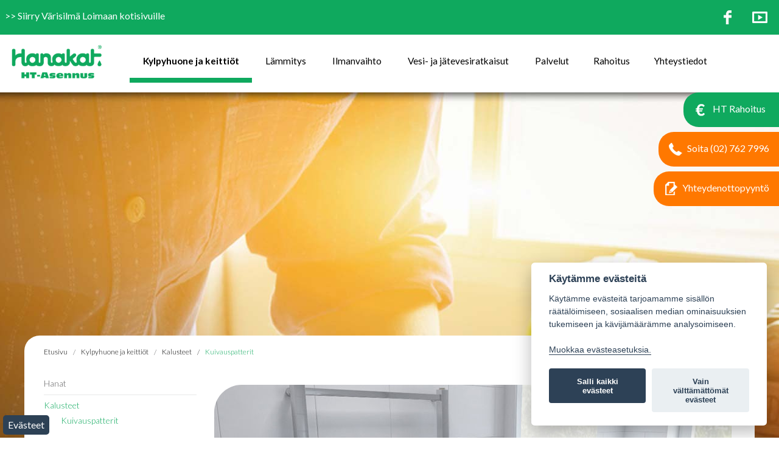

--- FILE ---
content_type: text/html; charset=utf-8
request_url: https://www.hanakatloimaa.fi/kylpyhuone-ja-keittiot/kalusteet/kuivauspatterit
body_size: 6257
content:
<!DOCTYPE html><html class="no-js" lang="en" prefix="og: http://ogp.me/ns#">
	<head>
		<meta http-equiv="X-UA-Compatible" content="IE=edge,chrome=1" />
		<!-- <meta http-equiv="X-UA-Compatible" content="IE=9; IE=8; IE=EDGE" /> -->
		<meta charset="utf-8" />
		<meta name="viewport" content="width=device-width" />
        <title>Kylpyhuone, lämmitys ja ilmanvaihto juuri sinun tarpeisiisi | HT-Asennus Oy Loimaa, Hanakat Loimaa - Kuivauspatterit</title>
		<base href="https://www.hanakatloimaa.fi/" />
		 <script type='text/javascript' src='https://www.hanakatloimaa.fi/core/js/jquery.min.js'></script>
		
		
		

        <meta name="description" content="HT-Asennukselta löydät kaikki LVI-palvelut saman katon alta.">
	  
		<meta property="og:type" content="website" />
		<meta property="og:image" content="http://www.htasennus.fi/resources/images/share_pic.jpg">	
         
		<link rel="apple-touch-icon" sizes="57x57" href="/resources/images/favicon/apple-touch-icon-57x57.png">
		<link rel="apple-touch-icon" sizes="60x60" href="/resources/images/favicon/apple-touch-icon-60x60.png">
		<link rel="apple-touch-icon" sizes="72x72" href="/resources/images/favicon/apple-touch-icon-72x72.png">
		<link rel="apple-touch-icon" sizes="76x76" href="/resources/images/favicon/apple-touch-icon-76x76.png">
		<link rel="apple-touch-icon" sizes="114x114" href="/resources/images/favicon/apple-touch-icon-114x114.png">
		<link rel="apple-touch-icon" sizes="120x120" href="/resources/images/favicon/apple-touch-icon-120x120.png">
		<link rel="apple-touch-icon" sizes="144x144" href="/resources/images/favicon/apple-touch-icon-144x144.png">
		<link rel="apple-touch-icon" sizes="152x152" href="/resources/images/favicon/apple-touch-icon-152x152.png">
		<link rel="apple-touch-icon" sizes="180x180" href="/resources/images/favicon/apple-touch-icon-180x180.png">
		<link rel="icon" type="image/png" href="/resources/images/favicon/favicon-32x32.png" sizes="32x32">
		<link rel="icon" type="image/png" href="/resources/images/favicon/android-chrome-192x192.png" sizes="192x192">
		<link rel="icon" type="image/png" href="/resources/images/favicon/favicon-96x96.png" sizes="96x96">
		<link rel="icon" type="image/png" href="/resources/images/favicon/favicon-16x16.png" sizes="16x16">
		<link rel="manifest" href="/resources/manifest.json">	
		<meta name="msapplication-TileColor" content="#fff">
		<meta name="msapplication-TileImage" content="/resources/images/mstile-144x144.png">
		<meta name="google-site-verification" content="mKiXMFqhgv1TpKrDmVo5gQKW7dG2UhWY0rIsU-bnxeA" />

		<link  href="/stylesheets/css/app.css" rel="stylesheet" type="text/css" />
		<link  href="/stylesheets/css/style.css" rel="stylesheet" type="text/css" />
		<link  href="/stylesheets/css/foundation-icons.css" rel="stylesheet" type="text/css" />
		<link  href="/stylesheets/css/jquery-ui-1.10.4.custom.min.css" rel="stylesheet" type="text/css" />
		<link href="https://fonts.googleapis.com/css?family=Lato:300,400,700" rel="stylesheet"> 
		<link rel="stylesheet" href="/styles/cookie.css" type="text/css" />
				

		<script type="text/javascript">
			if (navigator.userAgent.match(/IEMobile\/10\.0/)) {
				var msViewportStyle = document.createElement("style");
				msViewportStyle.appendChild(document.createTextNode("@-ms-viewport{width:auto!important}"));
				document.getElementsByTagName("head")[0].appendChild(msViewportStyle);
			}
			
				
		</script>

        <!-- Global site tag (gtag.js) - Google Analytics -->
        <script type="text/plain" data-cookiecategory="analytics" async src="https://www.googletagmanager.com/gtag/js?id=UA-159540272-1"></script>
        <script type="text/plain" data-cookiecategory="analytics">
          window.dataLayer = window.dataLayer || [];
          function gtag(){dataLayer.push(arguments);}
          gtag('js', new Date());
        
          gtag('config', 'UA-159540272-1');
        </script>

		<script>(function (w,d,s,o,r,js,fjs) {
            w[r]=w[r]||function() {(w[r].q = w[r].q || []).push(arguments)}
            w[r]('app', 'FAVlt3Ta0');
            if(d.getElementById(o)) return;
            js = d.createElement(s), fjs = d.getElementsByTagName(s)[0];
            js.id = o; js.src = 'https://embed.trustmary.com/embed.js';
            js.async = 1; fjs.parentNode.insertBefore(js, fjs);
          }(window, document, 'script', 'trustmary-embed', 'tmary'));
        </script>

		

	
		
		<script src="/js/vendor/modernizr.js"></script>
		  <script>
			  document.write('<script src=/js/vendor/'
				+ ('__proto__' in {} ? 'zepto' : 'jquery')
				+ '.js><\/script>');
			</script>

		  <!-- Other JS plugins can be included here -->
		
		  <script>
			$(document).foundation();
		  </script>

		<!--[if lt IE 9]>
		<script src="js/vendor/respond.min.js"></script>
		<![endif]-->
		<!--[if lt IE 9]>
		<script>
			document.createElement('header');
			document.createElement('nav');
			document.createElement('section');
			document.createElement('article');
			document.createElement('aside');
			document.createElement('footer');
		</script>
		<![endif]-->
		<!-- Facebook Pixel Code -->
			<script type="text/plain" data-cookiecategory="marketing">
			!function(f,b,e,v,n,t,s)
			{if(f.fbq)return;n=f.fbq=function(){n.callMethod?
			n.callMethod.apply(n,arguments):n.queue.push(arguments)};
			if(!f._fbq)f._fbq=n;n.push=n;n.loaded=!0;n.version='2.0';
			n.queue=[];t=b.createElement(e);t.async=!0;
			t.src=v;s=b.getElementsByTagName(e)[0];
			s.parentNode.insertBefore(t,s)}(window,document,'script',
			'https://connect.facebook.net/en_US/fbevents.js');
			fbq('init', '294119391054881'); 
			fbq('track', 'PageView');
			</script>
			<noscript>
			<img height="1" width="1" 
			src="https://www.facebook.com/tr?id=294119391054881&ev=PageView
			&noscript=1"/>
			</noscript>
		<!-- End Facebook Pixel Code -->

        
		
	</head>
   
	<!--[if lt IE 9]><body class="bgImage old-ie"><![endif]-->
	<!--[if gt IE 8]><!--><body class="modern bgImage"><!--<![endif]-->
    
    
    
     <script src="https://leadwin-widgets.herokuapp.com/embed/heatpump/loimaan-htasennus"></script>
    <!--<div class='show-for-large-up'>L</div>
    <div class='show-for-medium'>M</div>
    <div class='show-for-small'>S</div>-->
<div class="navi">
		<div class="container">
		<div class="row">
							<div class="columns small-12  medium-6 large-8" id="yhteystiedot"><div class=""><p>&gt;&gt; <a href="http://www.varisilmaloimaa.fi" target="_blank">Siirry V&auml;risilm&auml; Loimaan kotisivuille</a></p></div></div>
			<div class="columns small-12 medium-6 large-4" id="somevalikko"><div class=""><p><a href="https://www.facebook.com/loimaanhtasennusoy/" target="_blank"><img title="HT-Asennus Oy Facebookissa" src="images/ht-facebook.png" alt="HT-Asennus Oy Facebookissa" /></a> <a href="https://www.youtube.com/channel/UCKaBsh_V1mS1GgAXPxfLRYA" target="_blank"><img title="HT-Asennus Oy Youtubessa" src="images/ht-youtube.png" alt="HT-Asennus Oy Youtubessa" /></a></p></div></div>
		</div>
		</div>
</div>	
	
	
<div class="top">
	<div class="container">
		
		<div class="row">
							<div class="columns small-12">
				<div class="columns small-12 medium-3 large-2">
						<div id="relative">
							<div class="logo"><a href="/"><img src="/images/htasennus-logo.png" alt="HT-Asennus Oy" title="HT-Asennus Oy" ></a></div>
						</div>
				</div>
				<div class="columns small-12 medium-9 large-10">
<nav class="top-bar" data-topbar role="navigation">
					  <ul class="title-area">
						<li class="name">
						  <h1></h1>
						</li>
						 <!-- Remove the class "menu-icon" to get rid of menu icon. Take out "Menu" to just have icon alone -->
						<!--<li class="toggle-topbar menu-icon"><a href="#"><span></span></a></li>-->
							<li class="toggle-topbar menu-icon"><a href="#"><span>Valikko</span></a></li>
					  </ul>
					
						<section class="top-bar-section">
                        <!-- Left Nav Section -->
                        <ul class="left">
                          <li class="has-dropdown active mellow_page_active mellow_page_173"><a href="https://www.hanakatloimaa.fi/kylpyhuone-ja-keittiot">Kylpyhuone ja keittiöt</a><ul class="dropdown"><li class="mellow_page_active mellow_page_188"><a href="https://www.hanakatloimaa.fi/kylpyhuone-ja-keittiot/hanat">Hanat</a></li><li class="mellow_page_active mellow_page_189"><a href="https://www.hanakatloimaa.fi/kylpyhuone-ja-keittiot/kalusteet">Kalusteet</a></li><li class="mellow_page_active mellow_page_190"><a href="https://www.hanakatloimaa.fi/kylpyhuone-ja-keittiot/altaat-ja-wc-istuimet">Altaat ja WC-istuimet</a></li><li class="mellow_page_active mellow_page_256"><a href="https://www.hanakatloimaa.fi/kylpyhuone-ja-keittiot/kylpyhuoneremontit">Kylpyhuoneremontit</a></li></ul></li><li class="has-dropdown mellow_page_active mellow_page_174"><a href="https://www.hanakatloimaa.fi/lammitys">Lämmitys</a><ul class="dropdown"><li class="mellow_page_active mellow_page_191"><a href="https://www.hanakatloimaa.fi/lammitys/varaajat">Varaajat</a></li><li class="mellow_page_active mellow_page_192"><a href="https://www.hanakatloimaa.fi/lammitys/lampopumput">Lämpöpumput</a></li><li class="mellow_page_active mellow_page_193"><a href="https://www.hanakatloimaa.fi/lammitys/kattilat">Kattilat</a></li><li class="mellow_page_active mellow_page_194"><a href="https://www.hanakatloimaa.fi/lammitys/kaukolampo">Kaukolämpö</a></li><li class="mellow_page_active mellow_page_195"><a href="https://www.hanakatloimaa.fi/lammitys/aurinkoenergia">Aurinkoenergia</a></li><li class="mellow_page_active mellow_page_196"><a href="https://www.hanakatloimaa.fi/lammitys/lammonjakoverkosto">Lämmönjakoverkosto</a></li><li class="mellow_page_active mellow_page_255"><a href="https://www.hanakatloimaa.fi/lammitys/kiinteistolampopumput">Kiinteistölämpöpumput</a></li><li class="mellow_page_active mellow_page_257"><a href="https://www.hanakatloimaa.fi/lammitys/aurinkosahko">Aurinkosähkö</a></li></ul></li><li class="has-dropdown mellow_page_active mellow_page_183"><a href="https://www.hanakatloimaa.fi/ilmanvaihto">Ilmanvaihto</a><ul class="dropdown"><li class="mellow_page_active mellow_page_197"><a href="https://www.hanakatloimaa.fi/ilmanvaihto/laitteet">Laitteet</a></li><li class="mellow_page_active mellow_page_198"><a href="https://www.hanakatloimaa.fi/ilmanvaihto/lapiviennit-ja-putkistot">Läpiviennit ja putkistot</a></li><li class="mellow_page_active mellow_page_199"><a href="https://www.hanakatloimaa.fi/ilmanvaihto/keskuspolynimurit">Keskuspölynimurit</a></li></ul></li><li class="has-dropdown mellow_page_active mellow_page_185"><a href="https://www.hanakatloimaa.fi/vesi--ja-jatevesiratkaisut">Vesi- ja jätevesiratkaisut</a><ul class="dropdown"><li class="mellow_page_active mellow_page_201"><a href="https://www.hanakatloimaa.fi/vesi--ja-jatevesiratkaisut/putkiremontit">Putkiremontit</a></li><li class="mellow_page_active mellow_page_202"><a href="https://www.hanakatloimaa.fi/vesi--ja-jatevesiratkaisut/jatevesijarjestelmat--ja-sailiot">Jätevesijärjestelmät- ja säiliöt</a></li><li class="mellow_page_active mellow_page_203"><a href="https://www.hanakatloimaa.fi/vesi--ja-jatevesiratkaisut/juomavesisuodattimet">Juomavesisuodattimet</a></li><li class="mellow_page_active mellow_page_204"><a href="https://www.hanakatloimaa.fi/vesi--ja-jatevesiratkaisut/viemari--ja-sadevesijarjestelmat">Viemäri- ja sadevesijärjestelmät</a></li><li class="mellow_page_active mellow_page_205"><a href="https://www.hanakatloimaa.fi/vesi--ja-jatevesiratkaisut/vesipumput">Vesipumput</a></li><li class="mellow_page_active mellow_page_259"><a href="https://www.hanakatloimaa.fi/vesi--ja-jatevesiratkaisut/linjasaneeraus">Linjasaneeraus</a></li></ul></li><li class="has-dropdown mellow_page_active mellow_page_186"><a href="https://www.hanakatloimaa.fi/palvelut">Palvelut</a><ul class="dropdown"><li class="mellow_page_active mellow_page_206"><a href="https://www.hanakatloimaa.fi/palvelut/asennus">Asennus</a></li><li class="mellow_page_active mellow_page_207"><a href="https://www.hanakatloimaa.fi/palvelut/huolto">Huolto</a></li><li class="mellow_page_active mellow_page_208"><a href="https://www.hanakatloimaa.fi/palvelut/lvi-suunnittelu">LVI-suunnittelu</a></li><li class="mellow_page_active mellow_page_209"><a href="https://www.hanakatloimaa.fi/palvelut/kvv---iv--tyonjohto">KVV - IV -työnjohto</a></li></ul></li><li class=" mellow_page_active mellow_page_187"><a href="https://www.hanakatloimaa.fi/rahoitus">Rahoitus</a></li><li class="has-dropdown mellow_page_active mellow_page_3"><a href="https://www.hanakatloimaa.fi/yhteystiedot">Yhteystiedot</a><ul class="dropdown"><li class="mellow_page_active mellow_page_182"><a href="https://www.hanakatloimaa.fi/yhteystiedot/yritysesittely">Yritysesittely</a></li><li class="mellow_page_active mellow_page_219"><a href="https://www.hanakatloimaa.fi/yhteystiedot/yhteydenottopyynto">Yhteydenottopyyntö</a></li></ul></li>                         </ul>
                    
                      </section>
					</nav>
				</div>
			</div>
						
		</div>
		
	</div>
</div>

<div class="right-navi">
	<div class="btn-rahoitus"><a href="/rahoitus"><img src="/images/rahoitus.png" alt="HT Rahoitus" title="HT Rahoitus" ><span class="text">HT Rahoitus<span class="text"></span></a></div>
	<!--<div class="btn-call247"><a href="tel:+358103383821"><img src="/images/soita.png" alt="Päivystys 24/7" title="Päivystys 24/7" ><span class="text">Päivystys 24/7</span></a></div>-->
	<div class="btn-call"><a href="tel:+35827627996"><img src="/images/soita.png" alt="Soita (02) 762 7996" title="Soita (02) 762 7996" ><span class="text">Soita (02) 762 7996</span></a></div>
	<div class="btn-contact"><a href="/yhteystiedot/yhteydenottopyynto"><img src="/images/yhteydenotto.png" alt="Yhteydenottopyynt&ouml;" title="Yhteydenottopyynt&ouml;" ><span class="text">Yhteydenottopyynt&ouml;</span></a></div>
</div>
    <main>

<div class="header">
	<div class="container">
	
		<div class="row" id="header">
			<div class="columns large-12">

								
				
				<img class="" src="/images/header-mask.png" alt="Kuivauspatterit"  title="Kuivauspatterit">
			
				
			</div>
		</div>
		
	</div>
</div>

<div class="sisalto-perussivu">
	<div class="container">
	
		<div class="row">
			<div class="columns small-12">
				<ul class="breadcrumbs">
<li><a href="/">Etusivu</a></li>
			<li class=""><a href="https://www.hanakatloimaa.fi/kylpyhuone-ja-keittiot">Kylpyhuone ja keittiöt</a></li><li class=""><a href="https://www.hanakatloimaa.fi/kylpyhuone-ja-keittiot/kalusteet">Kalusteet</a></li><li class="current"><a href="https://www.hanakatloimaa.fi/kylpyhuone-ja-keittiot/kalusteet/kuivauspatterit">Kuivauspatterit</a></li>	
</ul>			</div>
		</div>
		<div class="row">
			<div class="columns small-12 large-3">
				<div class="vasen">
					<div id="category">   
					 <ul class='side-nav'><li><a class="mellow_page_active mellow_page_188 " href="https://www.hanakatloimaa.fi/kylpyhuone-ja-keittiot/hanat">Hanat</a></li><li><a class="mellow_page_active mellow_page_189 active" href="https://www.hanakatloimaa.fi/kylpyhuone-ja-keittiot/kalusteet">Kalusteet</a><ul class='side-nav'><li><a class="mellow_page_active mellow_page_211 active" href="https://www.hanakatloimaa.fi/kylpyhuone-ja-keittiot/kalusteet/kuivauspatterit">Kuivauspatterit</a></li><li><a class="mellow_page_active mellow_page_212 " href="https://www.hanakatloimaa.fi/kylpyhuone-ja-keittiot/kalusteet/lattiakaivot">Lattiakaivot</a></li></ul></li><li><a class="mellow_page_active mellow_page_190 " href="https://www.hanakatloimaa.fi/kylpyhuone-ja-keittiot/altaat-ja-wc-istuimet">Altaat ja WC-istuimet</a></li><li><a class="mellow_page_active mellow_page_256 " href="https://www.hanakatloimaa.fi/kylpyhuone-ja-keittiot/kylpyhuoneremontit">Kylpyhuoneremontit</a></li></ul>					

					</div>
				</div>
			</div>
			<div class="columns small-12 large-9 ">
				<div class="1-column">
					<div class="row" id="header-basic">
						<div class="columns large-12">
			
													
														<img class="" src="https://www.hanakatloimaa.fi//mellow_internal/imagefolder/fi//generated/387_92d82417396cd4976a728b93448aa963" alt="Kuivauspatterit"  title="Kuivauspatterit">
														
						</div>
					</div>
					<h1 class="">Tyylikäs kuivauspatteri viimeistelee kylpyhuoneesi</h1>
<div class=""><p>Toimivan kylpyhuoneen varustukseen kuuluu kuivauspatteri, joka nopeuttaa pyyhkeiden kuivumista. Suihkun j&auml;lkeen on ylellist&auml; kuivata itsens&auml; takuuvarmasti kuivalla ja l&auml;mpim&auml;ll&auml; pyyhkeell&auml;.</p>
<p>&nbsp;</p>
<p>K&auml;ytt&ouml;vesi- tai l&auml;mmitysj&auml;rjestelm&auml;&auml;n kytkett&auml;v&auml; kuivauspatteri, kuivausteline tai pyyhekuivain &ndash; miksi sit&auml; haluatkaan kutsua &ndash; on samalla osa kylpyhuoneen l&auml;mmitysj&auml;rjestelm&auml;&auml;.</p>
<p>&nbsp;</p>
<p>Kuivauspatteri soveltuu erinomaisesti my&ouml;s esimerkiksi eteistiloihin tai kodinhoitohuoneeseen, miss&auml; voit kuivata sill&auml; esim. vaatteita tai kenki&auml;.</p></div><h2 class="">HT-Asennus myös asentaa</h2>
<div class=""><p>Me autamme sinua toimivimman ja sopivimman kuivauspatterin valinnassa. Osaamme huomioida, ett&auml; valittu patteri sopii sille varattuun paikkaan ja ett&auml; se on k&auml;yt&auml;nn&ouml;llinen.</p>
<p>&nbsp;</p>
<p>Ammattitaitoinen asennus kruunaa valinnan ja takaa, ett&auml; kuivauspatteria on mukava k&auml;ytt&auml;&auml;. Hanakoiden suorittama asennus on turvallinen ja kest&auml;v&auml; ratkaisu.</p></div>					
										  					<div class="row " id="valmistajat">
	
					
							<div class="columns small-12 medium-6 large-3">
	<div class="valmistaja">
	   <span class='   ' >		<div class="logo"><img src="https://www.hanakatloimaa.fi//mellow_internal/imagefolder/fi//generated/368_58f7841ef8d4e9d1cace71a0b9ffba41" class="" alt="Purmo"  title="Purmo"></div>
		<h2 class="">Purmo</h2>
		<div class="kategoria"></div>
		</span>	</div>
</div>
<div style='clear:right;'></div>
<div class="columns small-12 medium-6 large-3">
	<div class="valmistaja">
	   <span class='   ' >		<div class="logo"><img src="https://www.hanakatloimaa.fi//mellow_internal/imagefolder/fi//generated/369_58f7841ef8d4e9d1cace71a0b9ffba41" class="" alt="Rej Design"  title="Rej Design"></div>
		<h2 class="">Rej Design</h2>
		<div class="kategoria"></div>
		</span>	</div>
</div>
<div style='clear:right;'></div>
				
							
					</div>
					
				</div>
			</div>
		</div>
		
	</div>
</div>
</main>

		

<div class="footer">
	<div class="container">
		<div class="row">
			<div class="columns small-12 medium-6 large-4"><div class=""><p><strong>HANAKAT LOIMAA<br /></strong></p>
<p>Lamminkatu 19</p>
<p>32200 Loimaa</p>
<p>&nbsp;</p>
<p>Hanakat myym&auml;l&auml;: <a href="tel:+35827627996">(02) 762 7996</a></p>
<p>&nbsp;</p>
<p><strong>Hanakat Forssa</strong></p>
<p>Turuntie 26</p>
<p>30420 Forssa</p>
<p>&nbsp;</p>
<p>Hanakat myym&auml;l&auml;: <a href="tel:+358503308692">050 330 8692</a></p>
<p>&nbsp;</p>
<p>Soita Tonille: <a href="tel:+358400398499">0400 398 499</a></p></div></div><div style='clear:right;'></div>	
			<div class="columns small-12 medium-6 large-4"><div class=""><p><strong>AUKIOLOAJAT</strong></p>
<p>&nbsp;</p>
<p><strong>Hanakat Loimaa</strong></p>
<p>Ma-Pe: 9:00-17:00</p>
<p>La-Su: suljettu</p>
<p>&nbsp;</p>
<p><strong>Hanakat Forssa</strong></p>
<p>Ma-Pe: 10-17</p>
<p>La-Su: suljettu</p></div></div><div style='clear:right;'></div>	
			<div class="columns small-12 medium-6 large-4"><div class=""><p>Samassa osoitteessa teit&auml; palvelee my&ouml;s</p>
<p><a href="http://www.varisilmaloimaa.fi" target="_blank"><img title="V&auml;risilm&auml; Loimaa" src="images/varisilma-logo.png" alt="V&auml;risilm&auml; Loimaa" /></a></p>
<p><img src="images/vahvimmat-black.png" alt="Suomen vahvimmat" /></p></div></div><div style='clear:right;'></div>	
		</div>
	</div>
</div>

<div class="made-by">
	<div class="container">
		<div class="row">
			<div class="columns large-12"><div class=""><p>Copyright HT-Asennus Oy&nbsp; /&nbsp; <a href="https://www.hanakatloimaa.fi/tietosuojaseloste">Tietosuojaseloste</a>&nbsp; /&nbsp; Palvelun toteutus: <a href="http://www.jpmedia.fi" target="_blank">JPmedia</a></p></div></div>
		</div>
	</div>
</div>

  <div id="evasteasetukset">
	<a href="javascript:void(0);" data-cc="c-settings">Ev&auml;steet</a>
  </div>


  	
    <script defer src="/gdpr-cookies-basic/cookieconsent.js"></script>
    <script defer src="/gdpr-cookies-basic/cookieconsent-config.js"></script>
		<script src="/js/script.js"></script>
		<!-- REQUIRED IF USING FOUNDATION -->
		<script src="/js/foundation/foundation.js"></script>
        <script src="/js/foundation/foundation.topbar.js"></script>
		<script src="/js/foundation/foundation.abide.js"></script>
		<script src="/js/foundation/foundation.alerts.js"></script>
		<script src="/js/foundation/foundation.clearing.js"></script>
		<script src="/js/foundation/foundation.cookie.js"></script>
		<script src="/js/foundation/foundation.dropdown.js"></script>
		<script src="/js/foundation/foundation.forms.js"></script>
		<script src="/js/foundation/foundation.orbit.js"></script>		
		<script src="/js/foundation/foundation.reveal.js"></script>
		<script src="/js/foundation/foundation.section.js"></script>
		
	
        
        
        <script type="text/javascript">
		function getScreenSize(){
			
			var o=new Object();
			o.small=480;
			o.medium=940;
			o.large=1024;
			
			
var w=$(window).width();

			for(var i in o){
				
				
				if(	w<o[i]){
					
					
						return i;	
					
				}
				
				
			}
			return i;
		}
	function getCurSizePerRowCount(css){
		
		var css=css.split(" ");
		var search=getScreenSize()+"-block-grid-";
		
		
		
		for(var i in css){
			if(css[i].indexOf(search)!==-1){
				
			
				
				var len=(css[i].length-search.length);
				
				var value=css[i].substr(search.length,len);
				return parseInt(value);
			}
		}
		
		
	}
			$(document).foundation();
	
	function eq(){
	
	
		$("[data-equalizer]").each(function(){
			var high=null;
			
			var howMany=getCurSizePerRowCount($(this).attr("class"));
			var len=	$(this).find("[data-equalizer-watch]").length;
			
			//console.log(howMany,len);
			var c=0;
			var objs=new Array();
				$(this).find("[data-equalizer-watch]").each(function(i){
				
					c++;
					objs.push($(this));
					$(this).height("auto");
					var h= $(this).height();
					
					if(high==null || $(this).height()>high){
						high=h;	
					}
					
				
						
					if(c==howMany || len==c){
						
						for(var x in objs){
							objs[x].height(high);	
						}
						high=null;
						objs=new Array();
						
					}
				
				
				
				
					
				});
				
			
					
			
		});
	}
	eq();
	$(window).resize(function(){
		eq();
	});

</script>

	<script src="/scripts/easing.js" type="text/javascript"></script>
	<script src="/scripts/jquery.ui.totop.js" type="text/javascript"></script>
	<script type="text/javascript">
		$(document).ready(function() {
			/*
			var defaults = {
	  			containerID: 'toTop', // fading element id
				containerHoverID: 'toTopHover', // fading element hover id
				scrollSpeed: 1200,
				easingType: 'linear' 
	 		};
			*/
			
			$().UItoTop({ easingType: 'easeOutQuart' });
			
		});
	</script>
   

     </body>
</html>

--- FILE ---
content_type: text/html
request_url: https://www.hanakatloimaa.fi/js/vendor/zepto.js
body_size: 1062
content:
		<meta property="og:type" content="website" />
		<meta property="og:image" content="http://www.htasennus.fi/resources/images/share_pic.jpg">	
        <title>Sivua ei l&ouml;ydy  |  HT-Asennus Oy, Hanakat Loimaa</title> 
		<link rel="apple-touch-icon" sizes="57x57" href="/resources/images/favicon/apple-touch-icon-57x57.png">
		<link rel="apple-touch-icon" sizes="60x60" href="/resources/images/favicon/apple-touch-icon-60x60.png">
		<link rel="apple-touch-icon" sizes="72x72" href="/resources/images/favicon/apple-touch-icon-72x72.png">
		<link rel="apple-touch-icon" sizes="76x76" href="/resources/images/favicon/apple-touch-icon-76x76.png">
		<link rel="apple-touch-icon" sizes="114x114" href="/resources/images/favicon/apple-touch-icon-114x114.png">
		<link rel="apple-touch-icon" sizes="120x120" href="/resources/images/favicon/apple-touch-icon-120x120.png">
		<link rel="apple-touch-icon" sizes="144x144" href="/resources/images/favicon/apple-touch-icon-144x144.png">
		<link rel="apple-touch-icon" sizes="152x152" href="/resources/images/favicon/apple-touch-icon-152x152.png">
		<link rel="apple-touch-icon" sizes="180x180" href="/resources/images/favicon/apple-touch-icon-180x180.png">
		<link rel="icon" type="image/png" href="/resources/images/favicon/favicon-32x32.png" sizes="32x32">
		<link rel="icon" type="image/png" href="/resources/images/favicon/android-chrome-192x192.png" sizes="192x192">
		<link rel="icon" type="image/png" href="/resources/images/favicon/favicon-96x96.png" sizes="96x96">
		<link rel="icon" type="image/png" href="/resources/images/favicon/favicon-16x16.png" sizes="16x16">
		<link rel="manifest" href="/resources/manifest.json">	
		<meta name="msapplication-TileColor" content="#104994">
		<meta name="msapplication-TileImage" content="/resources/images/mstile-144x144.png">
		
		<link  href="/stylesheets/css/app.css" rel="stylesheet" type="text/css" />
		<link  href="/stylesheets/css/style.css" rel="stylesheet" type="text/css" />
		<link  href="/stylesheets/css/foundation-icons.css" rel="stylesheet" type="text/css" />
		<link  href="/stylesheets/css/jquery-ui-1.10.4.custom.min.css" rel="stylesheet" type="text/css" />
		<link href="https://fonts.googleapis.com/css?family=Lato:300,400,700" rel="stylesheet">
</head>
<body class="404">

<div id="error">
	<div class="404">
		<a href="/"><img src="/images/htasennus-logo.png" alt="Hanakat Loimaa, HT-Asennus Oy" title="Hanakat Loimaa, HT-Asennus Oy"></a>
		<h1>Virhe 404 - Sivua ei l&ouml;ydy.</h1>
		<p><strong>Kyseinen sivu on saatettu poistaa, siirt&auml;&auml; tai nimet&auml; uudelleen.</strong></p>
		<p>&nbsp;</p>
		<p>HT-Asennus palvelee laadukkailla LVI-palveluilla niin kuluttaja-asiakkaita, taloyhti&ouml;it&auml; kuin muitakin yrityksi&auml;. Tavoitteemme on olla joustava ja muuntautumiskykyinen kumppani asiakkaillemme ja tarjota kaikki LVI-palvelut saman katon alta.</p>
		<p>&nbsp;</p>
		<p><strong>Tutustu tuotevalikoimaamme ja palveluihimme:</strong></p>
		<p><a href="/kylpyhuone-ja-keittiot">Kylpyhuone ja keitti&ouml;t</a> / <a href="/lammitys">L&auml;mmitys</a> / <a href="/ilmanvaihto">Ilmanvaihto</a> / <a href="/vesi--ja-jatevesiratkaisut">Vesi- ja j&auml;tevesiratkaisut </a>/ <a href="/palvelut">Palvelut</a> / <a href="/rahoitus">HT Rahoitus</a> </p>
		<div class="link">
		<a href="/">Etusivulle</a>
		</div>

	</div>
</div>

</body>	
</html>



--- FILE ---
content_type: text/css
request_url: https://www.hanakatloimaa.fi/stylesheets/css/app.css
body_size: 23332
content:
@charset "UTF-8";article, aside, details, figcaption, figure, footer, header, hgroup, main, nav, section, summary {display:block;}audio, canvas, video {display:inline-block;}audio:not([controls]) {display:none;height:0;}[hidden] {display:none;}html {background:#fff;color:#000;font-family:sans-serif;-ms-text-size-adjust:100%;-webkit-text-size-adjust:100%;}body {margin:0;}a:focus {outline:thin dotted;}a:active, a:hover {outline:0;}h1 {font-size:2em;margin:0.67em 0;}abbr[title] {border-bottom:1px dotted;}b, strong {font-weight:bold;}dfn {font-style:italic;}hr {-moz-box-sizing:content-box;box-sizing:content-box;height:0;}mark {background:#ff0;color:#000;}code, kbd, pre, samp {font-family:monospace, serif;font-size:1em;}pre {white-space:pre-wrap;}q {quotes:"\201C" "\201D" "\2018" "\2019";}small {font-size:80%;}sub, sup {font-size:75%;line-height:0;position:relative;vertical-align:baseline;}sup {top:-0.5em;}sub {bottom:-0.25em;}img {border:0;}svg:not(:root) {overflow:hidden;}figure {margin:0;}fieldset {border:1px solid #c0c0c0;margin:0 2px;padding:0.35em 0.625em 0.75em;}legend {border:0;padding:0;}button, input, select, textarea {font-family:inherit;font-size:100%;margin:0;}button, input {line-height:normal;}button, select {text-transform:none;}button, html input[type="button"], input[type="reset"], input[type="submit"] {-webkit-appearance:button;cursor:pointer;}button[disabled], html input[disabled] {cursor:default;}input[type="checkbox"], input[type="radio"] {box-sizing:border-box;padding:0;}input[type="search"] {-webkit-appearance:textfield;-moz-box-sizing:content-box;-webkit-box-sizing:content-box;box-sizing:content-box;}input[type="search"]::-webkit-search-cancel-button, input[type="search"]::-webkit-search-decoration {-webkit-appearance:none;}button::-moz-focus-inner, input::-moz-focus-inner {border:0;padding:0;}textarea {overflow:auto;vertical-align:top;}table {border-collapse:collapse;border-spacing:0;}*, *:before, *:after {-moz-box-sizing:border-box;-webkit-box-sizing:border-box;box-sizing:border-box;}html, body {font-size:100%;}body {background:#fff;color:#222;padding:0;margin:0;font-family:Arial;font-weight:normal;font-style:normal;line-height:1;position:relative;cursor:default;}a:hover {cursor:pointer;}a:focus {outline:none;}img, object, embed {max-width:100%;height:auto;}object, embed {height:100%;}img {-ms-interpolation-mode:bicubic;}#map_canvas img, .map_canvas img, #map_canvas embed, .map_canvas embed, #map_canvas object, .map_canvas object {max-width:none !important;}.left {float:left !important;}.right {float:right !important;}.text-left {text-align:left !important;}.text-right {text-align:right !important;}.text-center {text-align:center !important;}.text-justify {text-align:justify !important;}.hide {display:none;}.antialiased {-webkit-font-smoothing:antialiased;}img {display:inline-block;vertical-align:middle;}textarea {height:auto;min-height:50px;}select {width:100%;}.row {margin-left:auto;margin-right:auto;margin-top:0;margin-bottom:0;max-width:125em;width:100%;*zoom:1;}.row:before, .row:after {content:" ";display:table;}.row:after {clear:both;}.row.collapse .column, .row.collapse .columns {padding-left:0;padding-right:0;float:left;}.row .row {margin-left:-0.5em;margin-right:-0.5em;max-width:none;width:auto;*zoom:1;}.row .row:before, .row .row:after {content:" ";display:table;}.row .row:after {clear:both;}.row .row.collapse {margin-left:0;margin-right:0;max-width:none;width:auto;*zoom:1;}.row .row.collapse:before, .row .row.collapse:after {content:" ";display:table;}.row .row.collapse:after {clear:both;}.column, .columns {padding-left:0.5em;padding-right:0.5em;width:100%;float:left;position:relative;}@media only screen {.small-1 {width:8.33333%;}.small-2 {width:16.66667%;}.small-3 {width:25%;}.small-4 {width:33.33333%;}.small-5 {width:41.66667%;}.small-6 {width:50%;}.small-7 {width:58.33333%;}.small-8 {width:66.66667%;}.small-9 {width:75%;}.small-10 {width:83.33333%;}.small-11 {width:91.66667%;}.small-12 {width:100%;}.small-offset-0 {margin-left:0%;}.small-offset-1 {margin-left:8.33333%;}.small-offset-2 {margin-left:16.66667%;}.small-offset-3 {margin-left:25%;}.small-offset-4 {margin-left:33.33333%;}.small-offset-5 {margin-left:41.66667%;}.small-offset-6 {margin-left:50%;}.small-offset-7 {margin-left:58.33333%;}.small-offset-8 {margin-left:66.66667%;}.small-offset-9 {margin-left:75%;}.small-offset-10 {margin-left:83.33333%;}[class*="column"] + [class*="column"]:last-child {float:right;}[class*="column"] + [class*="column"].end {float:left;}.column.small-text-left, .columns.small-text-left {padding-left:0.5em;padding-right:0.5em;text-align:left;float:left;}.column.small-text-center, .columns.small-text-center {padding-left:0.5em;padding-right:0.5em;text-align:center;float:left;}.column.small-text-right, .columns.small-text-right {padding-left:0.5em;padding-right:0.5em;text-align:right;float:left;}.column.small-centered, .columns.small-centered {margin-left:auto;margin-right:auto;float:none !important;}}@media only screen and (min-width:480px) {.medium-1 {width:8.33333%;}.medium-2 {width:16.66667%;}.medium-3 {width:25%;}.medium-4 {width:33.33333%;}.medium-5 {width:41.66667%;}.medium-6 {width:50%;}.medium-7 {width:58.33333%;}.medium-8 {width:66.66667%;}.medium-9 {width:75%;}.medium-10 {width:83.33333%;}.medium-11 {width:91.66667%;}.medium-12 {width:100%;}.medium-offset-0 {margin-left:0%;}.medium-offset-1 {margin-left:8.33333%;}.medium-offset-2 {margin-left:16.66667%;}.medium-offset-3 {margin-left:25%;}.medium-offset-4 {margin-left:33.33333%;}.medium-offset-5 {margin-left:41.66667%;}.medium-offset-6 {margin-left:50%;}.medium-offset-7 {margin-left:58.33333%;}.medium-offset-8 {margin-left:66.66667%;}.medium-offset-9 {margin-left:75%;}.medium-offset-10 {margin-left:83.33333%;}.medium-offset-11 {margin-left:91.66667%;}.medium-push-1 {left:8.33333%;right:auto;}.medium-pull-1 {right:8.33333%;left:auto;}.medium-push-2 {left:16.66667%;right:auto;}.medium-pull-2 {right:16.66667%;left:auto;}.medium-push-3 {left:25%;right:auto;}.medium-pull-3 {right:25%;left:auto;}.medium-push-4 {left:33.33333%;right:auto;}.medium-pull-4 {right:33.33333%;left:auto;}.medium-push-5 {left:41.66667%;right:auto;}.medium-pull-5 {right:41.66667%;left:auto;}.medium-push-6 {left:50%;right:auto;}.medium-pull-6 {right:50%;left:auto;}.medium-push-7 {left:58.33333%;right:auto;}.medium-pull-7 {right:58.33333%;left:auto;}.medium-push-8 {left:66.66667%;right:auto;}.medium-pull-8 {right:66.66667%;left:auto;}.medium-push-9 {left:75%;right:auto;}.medium-pull-9 {right:75%;left:auto;}.medium-push-10 {left:83.33333%;right:auto;}.medium-pull-10 {right:83.33333%;left:auto;}.medium-push-11 {left:91.66667%;right:auto;}.medium-pull-11 {right:91.66667%;left:auto;}.column.medium-text-left, .columns.medium-text-left {padding-left:0.5em;padding-right:0.5em;text-align:left;float:left;}.column.medium-text-center, .columns.medium-text-center {padding-left:0.5em;padding-right:0.5em;text-align:center;float:left;}.column.medium-text-right, .columns.medium-text-right {padding-left:0.5em;padding-right:0.5em;text-align:right;float:left;}.column.medium-centered, .columns.medium-centered {margin-left:auto;margin-right:auto;float:none !important;}.column.medium-uncentered, .columns.medium-uncentered {margin-left:0;margin-right:0;float:left !important;}}@media only screen and (min-width:940px) {.large-1 {width:8.33333%;}.large-2 {width:16.66667%;}.large-3 {width:25%;}.large-4 {width:33.33333%;}.large-5 {width:41.66667%;}.large-6 {width:50%;}.large-7 {width:58.33333%;}.large-8 {width:66.66667%;}.large-9 {width:75%;}.large-10 {width:83.33333%;}.large-11 {width:91.66667%;}.large-12 {width:100%;}.large-offset-0 {margin-left:0%;}.large-offset-1 {margin-left:8.33333%;}.large-offset-2 {margin-left:16.66667%;}.large-offset-3 {margin-left:25%;}.large-offset-4 {margin-left:33.33333%;}.large-offset-5 {margin-left:41.66667%;}.large-offset-6 {margin-left:50%;}.large-offset-7 {margin-left:58.33333%;}.large-offset-8 {margin-left:66.66667%;}.large-offset-9 {margin-left:75%;}.large-offset-10 {margin-left:83.33333%;}.large-offset-11 {margin-left:91.66667%;}.large-push-1 {left:8.33333%;right:auto;}.large-pull-1 {right:8.33333%;left:auto;}.large-push-2 {left:16.66667%;right:auto;}.large-pull-2 {right:16.66667%;left:auto;}.large-push-3 {left:25%;right:auto;}.large-pull-3 {right:25%;left:auto;}.large-push-4 {left:33.33333%;right:auto;}.large-pull-4 {right:33.33333%;left:auto;}.large-push-5 {left:41.66667%;right:auto;}.large-pull-5 {right:41.66667%;left:auto;}.large-push-6 {left:50%;right:auto;}.large-pull-6 {right:50%;left:auto;}.large-push-7 {left:58.33333%;right:auto;}.large-pull-7 {right:58.33333%;left:auto;}.large-push-8 {left:66.66667%;right:auto;}.large-pull-8 {right:66.66667%;left:auto;}.large-push-9 {left:75%;right:auto;}.large-pull-9 {right:75%;left:auto;}.large-push-10 {left:83.33333%;right:auto;}.large-pull-10 {right:83.33333%;left:auto;}.large-push-11 {left:91.66667%;right:auto;}.large-pull-11 {right:91.66667%;left:auto;}.column.large-text-left, .columns.large-text-left {padding-left:0.5em;padding-right:0.5em;text-align:left;float:left;}.column.large-text-center, .columns.large-text-center {padding-left:0.5em;padding-right:0.5em;text-align:center;float:left;}.column.large-text-right, .columns.large-text-right {padding-left:0.5em;padding-right:0.5em;text-align:right;float:left;}.column.large-centered, .columns.large-centered {margin-left:auto;margin-right:auto;float:none !important;}.column.large-uncentered, .columns.large-uncentered {margin-left:0;margin-right:0;float:left !important;}}.show-for-small, .show-for-medium-down, .show-for-large-down {display:inherit !important;}.show-for-medium, .show-for-medium-up, .show-for-large, .show-for-large-up, .show-for-xlarge {display:none !important;}.hide-for-medium, .hide-for-medium-up, .hide-for-large, .hide-for-large-up, .hide-for-xlarge {display:inherit !important;}.hide-for-small, .hide-for-medium-down, .hide-for-large-down {display:none !important;}table.show-for-small, table.show-for-medium-down, table.show-for-large-down, table.hide-for-medium, table.hide-for-medium-up, table.hide-for-large, table.hide-for-large-up, table.hide-for-xlarge {display:table;}thead.show-for-small, thead.show-for-medium-down, thead.show-for-large-down, thead.hide-for-medium, thead.hide-for-medium-up, thead.hide-for-large, thead.hide-for-large-up, thead.hide-for-xlarge {display:table-header-group !important;}tbody.show-for-small, tbody.show-for-medium-down, tbody.show-for-large-down, tbody.hide-for-medium, tbody.hide-for-medium-up, tbody.hide-for-large, tbody.hide-for-large-up, tbody.hide-for-xlarge {display:table-row-group !important;}tr.show-for-small, tr.show-for-medium-down, tr.show-for-large-down, tr.hide-for-medium, tr.hide-for-medium-up, tr.hide-for-large, tr.hide-for-large-up, tr.hide-for-xlarge {display:table-row !important;}td, th {}td.show-for-small, th.show-for-small, td.show-for-medium-down, th.show-for-medium-down, td.show-for-large-down, th.show-for-large-down, td.hide-for-medium, th.hide-for-medium, td.hide-for-medium-up, th.hide-for-medium-up, td.hide-for-large, th.hide-for-large, td.hide-for-large-up, th.hide-for-large-up, td.hide-for-xlarge, th.hide-for-xlarge {display:table-cell !important;}@media only screen and (min-width:480px) {.show-for-medium, .show-for-medium-up {display:inherit !important;}.show-for-small {display:none !important;}.hide-for-small {display:inherit !important;}.hide-for-medium, .hide-for-medium-up {display:none !important;}table.show-for-medium, table.show-for-medium-up, table.hide-for-small {display:table;}thead.show-for-medium, thead.show-for-medium-up, thead.hide-for-small {display:table-header-group !important;}tbody.show-for-medium, tbody.show-for-medium-up, tbody.hide-for-small {display:table-row-group !important;}tr.show-for-medium, tr.show-for-medium-up, tr.hide-for-small {display:table-row !important;}td.show-for-medium, th.show-for-medium, td.show-for-medium-up, th.show-for-medium-up, td.hide-for-small, th.hide-for-small {display:table-cell !important;}}@media only screen and (min-width:940px) {.show-for-large, .show-for-large-up {display:inherit !important;}.show-for-medium, .show-for-medium-down {display:none !important;}.hide-for-medium, .hide-for-medium-down {display:inherit !important;}.hide-for-large, .hide-for-large-up {display:none !important;}table.show-for-large, table.show-for-large-up, table.hide-for-medium, table.hide-for-medium-down {display:table;}thead.show-for-large, thead.show-for-large-up, thead.hide-for-medium, thead.hide-for-medium-down {display:table-header-group !important;}tbody.show-for-large, tbody.show-for-large-up, tbody.hide-for-medium, tbody.hide-for-medium-down {display:table-row-group !important;}tr.show-for-large, tr.show-for-large-up, tr.hide-for-medium, tr.hide-for-medium-down {display:table-row !important;}td.show-for-large, th.show-for-large, td.show-for-large-up, th.show-for-large-up, td.hide-for-medium, th.hide-for-medium, td.hide-for-medium-down, th.hide-for-medium-down {display:table-cell !important;}}@media only screen and (min-width:1024px) {.show-for-xlarge {display:inherit !important;}.show-for-large, .show-for-large-down {display:none !important;}.hide-for-large, .hide-for-large-down {display:inherit !important;}.hide-for-xlarge {display:none !important;}table.show-for-xlarge, table.hide-for-large, table.hide-for-large-down {display:table;}thead.show-for-xlarge, thead.hide-for-large, thead.hide-for-large-down {display:table-header-group !important;}tbody.show-for-xlarge, tbody.hide-for-large, tbody.hide-for-large-down {display:table-row-group !important;}tr.show-for-xlarge, tr.hide-for-large, tr.hide-for-large-down {display:table-row !important;}td.show-for-xlarge, th.show-for-xlarge, td.hide-for-large, th.hide-for-large, td.hide-for-large-down, th.hide-for-large-down {display:table-cell !important;}}.show-for-landscape, .hide-for-portrait {display:inherit !important;}.hide-for-landscape, .show-for-portrait {display:none !important;}table.hide-for-landscape, table.show-for-portrait {display:table;}thead.hide-for-landscape, thead.show-for-portrait {display:table-header-group !important;}tbody.hide-for-landscape, tbody.show-for-portrait {display:table-row-group !important;}tr.hide-for-landscape, tr.show-for-portrait {display:table-row !important;}td.hide-for-landscape, th.hide-for-landscape, td.show-for-portrait, th.show-for-portrait {display:table-cell !important;}@media only screen and (orientation:landscape) {.show-for-landscape, .hide-for-portrait {display:inherit !important;}.hide-for-landscape, .show-for-portrait {display:none !important;}table.show-for-landscape, table.hide-for-portrait {display:table;}thead.show-for-landscape, thead.hide-for-portrait {display:table-header-group !important;}tbody.show-for-landscape, tbody.hide-for-portrait {display:table-row-group !important;}tr.show-for-landscape, tr.hide-for-portrait {display:table-row !important;}td.show-for-landscape, th.show-for-landscape, td.hide-for-portrait, th.hide-for-portrait {display:table-cell !important;}}@media only screen and (orientation:portrait) {.show-for-portrait, .hide-for-landscape {display:inherit !important;}.hide-for-portrait, .show-for-landscape {display:none !important;}table.show-for-portrait, table.hide-for-landscape {display:table;}thead.show-for-portrait, thead.hide-for-landscape {display:table-header-group !important;}tbody.show-for-portrait, tbody.hide-for-landscape {display:table-row-group !important;}tr.show-for-portrait, tr.hide-for-landscape {display:table-row !important;}td.show-for-portrait, th.show-for-portrait, td.hide-for-landscape, th.hide-for-landscape {display:table-cell !important;}}.show-for-touch {display:none !important;}.hide-for-touch {display:inherit !important;}.touch .show-for-touch {display:inherit !important;}.touch .hide-for-touch {display:none !important;}table.hide-for-touch {display:table;}.touch table.show-for-touch {display:table;}thead.hide-for-touch {display:table-header-group !important;}.touch thead.show-for-touch {display:table-header-group !important;}tbody.hide-for-touch {display:table-row-group !important;}.touch tbody.show-for-touch {display:table-row-group !important;}tr.hide-for-touch {display:table-row !important;}.touch tr.show-for-touch {display:table-row !important;}td.hide-for-touch {display:table-cell !important;}.touch td.show-for-touch {display:table-cell !important;}th.hide-for-touch {display:table-cell !important;}.touch th.show-for-touch {display:table-cell !important;}@media only screen {[class*="block-grid-"] {display:block;padding:0;margin:0 -0.625em;*zoom:1;}[class*="block-grid-"]:before, [class*="block-grid-"]:after {content:" ";display:table;}[class*="block-grid-"]:after {clear:both;}[class*="block-grid-"] > li {display:inline;height:auto;float:left;padding:0 0.625em 1.25em;}.small-block-grid-1 > li {width:100%;padding:0 0.625em 1.25em;}.small-block-grid-1 > li:nth-of-type(n) {clear:none;}.small-block-grid-1 > li:nth-of-type(1n+1) {clear:both;}.small-block-grid-2 > li {width:50%;padding:0 0.625em 1.25em;}.small-block-grid-2 > li:nth-of-type(n) {clear:none;}.small-block-grid-2 > li:nth-of-type(2n+1) {clear:both;}.small-block-grid-3 > li {width:33.33333%;padding:0 0.625em 1.25em;}.small-block-grid-3 > li:nth-of-type(n) {clear:none;}.small-block-grid-3 > li:nth-of-type(3n+1) {clear:both;}.small-block-grid-4 > li {width:25%;padding:0 0.625em 1.25em;}.small-block-grid-4 > li:nth-of-type(n) {clear:none;}.small-block-grid-4 > li:nth-of-type(4n+1) {clear:both;}.small-block-grid-5 > li {width:20%;padding:0 0.625em 1.25em;}.small-block-grid-5 > li:nth-of-type(n) {clear:none;}.small-block-grid-5 > li:nth-of-type(5n+1) {clear:both;}.small-block-grid-6 > li {width:16.66667%;padding:0 0.625em 1.25em;}.small-block-grid-6 > li:nth-of-type(n) {clear:none;}.small-block-grid-6 > li:nth-of-type(6n+1) {clear:both;}.small-block-grid-7 > li {width:14.28571%;padding:0 0.625em 1.25em;}.small-block-grid-7 > li:nth-of-type(n) {clear:none;}.small-block-grid-7 > li:nth-of-type(7n+1) {clear:both;}.small-block-grid-8 > li {width:12.5%;padding:0 0.625em 1.25em;}.small-block-grid-8 > li:nth-of-type(n) {clear:none;}.small-block-grid-8 > li:nth-of-type(8n+1) {clear:both;}.small-block-grid-9 > li {width:11.11111%;padding:0 0.625em 1.25em;}.small-block-grid-9 > li:nth-of-type(n) {clear:none;}.small-block-grid-9 > li:nth-of-type(9n+1) {clear:both;}.small-block-grid-10 > li {width:10%;padding:0 0.625em 1.25em;}.small-block-grid-10 > li:nth-of-type(n) {clear:none;}.small-block-grid-10 > li:nth-of-type(10n+1) {clear:both;}.small-block-grid-11 > li {width:9.09091%;padding:0 0.625em 1.25em;}.small-block-grid-11 > li:nth-of-type(n) {clear:none;}.small-block-grid-11 > li:nth-of-type(11n+1) {clear:both;}.small-block-grid-12 > li {width:8.33333%;padding:0 0.625em 1.25em;}.small-block-grid-12 > li:nth-of-type(n) {clear:none;}.small-block-grid-12 > li:nth-of-type(12n+1) {clear:both;}}@media only screen and (min-width:480px) {.small-block-grid-1 > li:nth-of-type(1n+1) {clear:none;}.small-block-grid-2 > li:nth-of-type(2n+1) {clear:none;}.small-block-grid-3 > li:nth-of-type(3n+1) {clear:none;}.small-block-grid-4 > li:nth-of-type(4n+1) {clear:none;}.small-block-grid-5 > li:nth-of-type(5n+1) {clear:none;}.small-block-grid-6 > li:nth-of-type(6n+1) {clear:none;}.small-block-grid-7 > li:nth-of-type(7n+1) {clear:none;}.small-block-grid-8 > li:nth-of-type(8n+1) {clear:none;}.small-block-grid-9 > li:nth-of-type(9n+1) {clear:none;}.small-block-grid-10 > li:nth-of-type(10n+1) {clear:none;}.small-block-grid-11 > li:nth-of-type(11n+1) {clear:none;}.small-block-grid-12 > li:nth-of-type(12n+1) {clear:none;}.medium-block-grid-1 > li {width:100%;padding:0 0.625em 1.25em;}.medium-block-grid-1 > li:nth-of-type(n) {clear:none;}.medium-block-grid-1 > li:nth-of-type(1n+1) {clear:both;}.medium-block-grid-2 > li {width:50%;padding:0 0.625em 1.25em;}.medium-block-grid-2 > li:nth-of-type(n) {clear:none;}.medium-block-grid-2 > li:nth-of-type(2n+1) {clear:both;}.medium-block-grid-3 > li {width:33.33333%;padding:0 0.625em 1.25em;}.medium-block-grid-3 > li:nth-of-type(n) {clear:none;}.medium-block-grid-3 > li:nth-of-type(3n+1) {clear:both;}.medium-block-grid-4 > li {width:25%;padding:0 0.625em 1.25em;}.medium-block-grid-4 > li:nth-of-type(n) {clear:none;}.medium-block-grid-4 > li:nth-of-type(4n+1) {clear:both;}.medium-block-grid-5 > li {width:20%;padding:0 0.625em 1.25em;}.medium-block-grid-5 > li:nth-of-type(n) {clear:none;}.medium-block-grid-5 > li:nth-of-type(5n+1) {clear:both;}.medium-block-grid-6 > li {width:16.66667%;padding:0 0.625em 1.25em;}.medium-block-grid-6 > li:nth-of-type(n) {clear:none;}.medium-block-grid-6 > li:nth-of-type(6n+1) {clear:both;}.medium-block-grid-7 > li {width:14.28571%;padding:0 0.625em 1.25em;}.medium-block-grid-7 > li:nth-of-type(n) {clear:none;}.medium-block-grid-7 > li:nth-of-type(7n+1) {clear:both;}.medium-block-grid-8 > li {width:12.5%;padding:0 0.625em 1.25em;}.medium-block-grid-8 > li:nth-of-type(n) {clear:none;}.medium-block-grid-8 > li:nth-of-type(8n+1) {clear:both;}.medium-block-grid-9 > li {width:11.11111%;padding:0 0.625em 1.25em;}.medium-block-grid-9 > li:nth-of-type(n) {clear:none;}.medium-block-grid-9 > li:nth-of-type(9n+1) {clear:both;}.medium-block-grid-10 > li {width:10%;padding:0 0.625em 1.25em;}.medium-block-grid-10 > li:nth-of-type(n) {clear:none;}.medium-block-grid-10 > li:nth-of-type(10n+1) {clear:both;}.medium-block-grid-11 > li {width:9.09091%;padding:0 0.625em 1.25em;}.medium-block-grid-11 > li:nth-of-type(n) {clear:none;}.medium-block-grid-11 > li:nth-of-type(11n+1) {clear:both;}.medium-block-grid-12 > li {width:8.33333%;padding:0 0.625em 1.25em;}.medium-block-grid-12 > li:nth-of-type(n) {clear:none;}.medium-block-grid-12 > li:nth-of-type(12n+1) {clear:both;}}@media only screen and (min-width:940px) {.small-block-grid-1 > li:nth-of-type(1n+1) {clear:none;}.small-block-grid-2 > li:nth-of-type(2n+1) {clear:none;}.small-block-grid-3 > li:nth-of-type(3n+1) {clear:none;}.small-block-grid-4 > li:nth-of-type(4n+1) {clear:none;}.small-block-grid-5 > li:nth-of-type(5n+1) {clear:none;}.small-block-grid-6 > li:nth-of-type(6n+1) {clear:none;}.small-block-grid-7 > li:nth-of-type(7n+1) {clear:none;}.small-block-grid-8 > li:nth-of-type(8n+1) {clear:none;}.small-block-grid-9 > li:nth-of-type(9n+1) {clear:none;}.small-block-grid-10 > li:nth-of-type(10n+1) {clear:none;}.small-block-grid-11 > li:nth-of-type(11n+1) {clear:none;}.small-block-grid-12 > li:nth-of-type(12n+1) {clear:none;}.medium-block-grid-1 > li:nth-of-type(1n+1) {clear:none;}.medium-block-grid-2 > li:nth-of-type(2n+1) {clear:none;}.medium-block-grid-3 > li:nth-of-type(3n+1) {clear:none;}.medium-block-grid-4 > li:nth-of-type(4n+1) {clear:none;}.medium-block-grid-5 > li:nth-of-type(5n+1) {clear:none;}.medium-block-grid-6 > li:nth-of-type(6n+1) {clear:none;}.medium-block-grid-7 > li:nth-of-type(7n+1) {clear:none;}.medium-block-grid-8 > li:nth-of-type(8n+1) {clear:none;}.medium-block-grid-9 > li:nth-of-type(9n+1) {clear:none;}.medium-block-grid-10 > li:nth-of-type(10n+1) {clear:none;}.medium-block-grid-11 > li:nth-of-type(11n+1) {clear:none;}.medium-block-grid-12 > li:nth-of-type(12n+1) {clear:none;}.large-block-grid-1 > li {width:100%;padding:0 0.625em 1.25em;}.large-block-grid-1 > li:nth-of-type(n) {clear:none;}.large-block-grid-1 > li:nth-of-type(1n+1) {clear:both;}.large-block-grid-2 > li {width:50%;padding:0 0.625em 1.25em;}.large-block-grid-2 > li:nth-of-type(n) {clear:none;}.large-block-grid-2 > li:nth-of-type(2n+1) {clear:both;}.large-block-grid-3 > li {width:33.33333%;padding:0 0.625em 1.25em;}.large-block-grid-3 > li:nth-of-type(n) {clear:none;}.large-block-grid-3 > li:nth-of-type(3n+1) {clear:both;}.large-block-grid-4 > li {width:25%;padding:0 0.625em 1.25em;}.large-block-grid-4 > li:nth-of-type(n) {clear:none;}.large-block-grid-4 > li:nth-of-type(4n+1) {clear:both;}.large-block-grid-5 > li {width:20%;padding:0 0.625em 1.25em;}.large-block-grid-5 > li:nth-of-type(n) {clear:none;}.large-block-grid-5 > li:nth-of-type(5n+1) {clear:both;}.large-block-grid-6 > li {width:16.66667%;padding:0 0.625em 1.25em;}.large-block-grid-6 > li:nth-of-type(n) {clear:none;}.large-block-grid-6 > li:nth-of-type(6n+1) {clear:both;}.large-block-grid-7 > li {width:14.28571%;padding:0 0.625em 1.25em;}.large-block-grid-7 > li:nth-of-type(n) {clear:none;}.large-block-grid-7 > li:nth-of-type(7n+1) {clear:both;}.large-block-grid-8 > li {width:12.5%;padding:0 0.625em 1.25em;}.large-block-grid-8 > li:nth-of-type(n) {clear:none;}.large-block-grid-8 > li:nth-of-type(8n+1) {clear:both;}.large-block-grid-9 > li {width:11.11111%;padding:0 0.625em 1.25em;}.large-block-grid-9 > li:nth-of-type(n) {clear:none;}.large-block-grid-9 > li:nth-of-type(9n+1) {clear:both;}.large-block-grid-10 > li {width:10%;padding:0 0.625em 1.25em;}.large-block-grid-10 > li:nth-of-type(n) {clear:none;}.large-block-grid-10 > li:nth-of-type(10n+1) {clear:both;}.large-block-grid-11 > li {width:9.09091%;padding:0 0.625em 1.25em;}.large-block-grid-11 > li:nth-of-type(n) {clear:none;}.large-block-grid-11 > li:nth-of-type(11n+1) {clear:both;}.large-block-grid-12 > li {width:8.33333%;padding:0 0.625em 1.25em;}.large-block-grid-12 > li:nth-of-type(n) {clear:none;}.large-block-grid-12 > li:nth-of-type(12n+1) {clear:both;}}p.lead {font-size:1.21875em;line-height:1.6;}.subheader {line-height:1.4;color:#4d4d4d;font-weight:300;margin-top:0.2em;margin-bottom:0.5em;}div, dl, dt, dd, ul, ol, li, h1, h2, h3, h4, h5, h6, pre, form, p, blockquote, th, td {margin:0;padding:0;direction:ltr;}a {color:#000;text-decoration:none;line-height:inherit;}a:hover, a:focus {color:#000;}a img {border:none;}p {font-family:inherit;font-weight:normal;font-size:1em;line-height:1.6;margin-bottom:1.25em;text-rendering:optimizeLegibility;}p aside {font-size:0.875em;line-height:1.35;font-style:italic;}h1, h2, h3, h4, h5, h6 {font-family:;font-weight:normal;font-style:normal;color:#000;text-rendering:optimizeLegibility;margin-top:0.2em;margin-bottom:0.5em;line-height:1.2125em;}h1 small, h2 small, h3 small, h4 small, h5 small, h6 small {font-size:60%;color:#4d4d4d;line-height:0;}h1 {font-size:2.125em;}h2 {font-size:1.6875em;}h3 {font-size:1.375em;}h4 {font-size:1.125em;}h5 {font-size:1.125em;}h6 {font-size:1em;}hr {border:solid #ddd;border-width:1px 0 0;clear:both;margin:1.25em 0 1.1875em;height:0;}em, i {font-style:italic;line-height:inherit;}strong, b {font-weight:bold;line-height:inherit;}small {font-size:60%;line-height:inherit;}code {font-family:Consolas, 'Liberation Mono', Courier, monospace;font-weight:bold;color:#7f0a0c;}ul, ol, dl {font-size:1em;line-height:1.6;margin-bottom:1.25em;list-style-position:outside;font-family:inherit;}ul, ol {margin-left:0;}ul {}ul li ul, ul li ol {margin-left:1.25em;margin-bottom:0;font-size:1em;}ul.square li ul, ul.circle li ul, ul.disc li ul {list-style:inherit;}ul.square {list-style-type:square;}ul.circle {list-style-type:circle;}ul.disc {list-style-type:disc;}ul.no-bullet {list-style:none;}ol {}ol li ul, ol li ol {margin-left:1.25em;margin-bottom:0;}dl {}dl dt {margin-bottom:0.3em;font-weight:bold;}dl dd {margin-bottom:0.75em;}abbr, acronym {text-transform:uppercase;font-size:90%;color:#222;border-bottom:1px dotted #ddd;cursor:help;}abbr {text-transform:none;}blockquote {margin:0 0 1.25em;padding:0.5625em 1.25em 0 1.1875em;border-left:1px solid #ddd;}blockquote cite {display:block;font-size:0.8125em;color:#333;}blockquote cite:before {content:"\2014 \0020";}blockquote cite a, blockquote cite a:visited {color:#333;}blockquote, blockquote p {line-height:1.6;color:#4d4d4d;}.vcard {display:inline-block;margin:0 0 1.25em 0;border:1px solid #ddd;padding:0.625em 0.75em;}.vcard li {margin:0;display:block;}.vcard .fn {font-weight:bold;font-size:0.9375em;}.vevent .summary {font-weight:bold;}.vevent abbr {cursor:default;text-decoration:none;font-weight:bold;border:none;padding:0 0.0625em;}@media only screen and (min-width:480px) {h1, h2, h3, h4, h5, h6 {line-height:1.4;}h1 {font-size:2.75em;}h2 {font-size:2.3125em;}h3 {font-size:1.6875em;}h4 {font-size:1.4375em;}}.print-only {display:none !important;}@media print {* {background:transparent !important;color:#000 !important;box-shadow:none !important;text-shadow:none !important;}a, a:visited {text-decoration:underline;}a[href]:after {content:" (" attr(href) ")";}abbr[title]:after {content:" (" attr(title) ")";}.ir a:after, a[href^="javascript:"]:after, a[href^="#"]:after {content:"";}pre, blockquote {border:1px solid #999;page-break-inside:avoid;}thead {display:table-header-group;}tr, img {page-break-inside:avoid;}img {max-width:100% !important;}@page {margin:0.5cm;}p, h2, h3 {orphans:3;widows:3;}h2, h3 {page-break-after:avoid;}.hide-on-print {display:none !important;}.print-only {display:block !important;}.hide-for-print {display:none !important;}.show-for-print {display:inherit !important;}}button, .button {border-style:solid;border-width:0.25em;cursor:pointer;font-family:inherit;font-weight:bold;line-height:1;margin:0 0 1.25em;position:relative;text-decoration:none;text-align:center;display:inline-block;padding-top:0.75em;padding-right:1.5em;padding-bottom:0.8125em;padding-left:1.5em;font-size:1em;background-color:#000;border-color:#000;color:#000;}button:hover, .button:hover, button:focus, .button:focus {background-color:#000;}button:hover, .button:hover, button:focus, .button:focus {color:#000;}button.secondary, .button.secondary {background-color:#666;border-color:#4d4d4d;color:#000;}button.secondary:hover, .button.secondary:hover, button.secondary:focus, .button.secondary:focus {background-color:#4d4d4d;}button.secondary:hover, .button.secondary:hover, button.secondary:focus, .button.secondary:focus {color:#000;}button.success, .button.success {background-color:#5da423;border-color:#457a1a;color:#000;}button.success:hover, .button.success:hover, button.success:focus, .button.success:focus {background-color:#457a1a;}button.success:hover, .button.success:hover, button.success:focus, .button.success:focus {color:#000;}button.alert, .button.alert {background-color:#c60f13;border-color:#970b0e;color:#000;}button.alert:hover, .button.alert:hover, button.alert:focus, .button.alert:focus {background-color:#970b0e;}button.alert:hover, .button.alert:hover, button.alert:focus, .button.alert:focus {color:#000;}button.large, .button.large {padding-top:1em;padding-right:2em;padding-bottom:1.0625em;padding-left:2em;font-size:1.25em;}button.small, .button.small {padding-top:0.5625em;padding-right:1.125em;padding-bottom:0.625em;padding-left:1.125em;font-size:0.8125em;}button.tiny, .button.tiny {padding-top:0.4375em;padding-right:0.875em;padding-bottom:0.5em;padding-left:0.875em;font-size:0.6875em;}button.expand, .button.expand {padding-right:0px;padding-left:0px;width:100%;}button.left-align, .button.left-align {text-align:left;text-indent:0.75em;}button.right-align, .button.right-align {text-align:right;padding-right:0.75em;}button.disabled, .button.disabled, button[disabled], .button[disabled] {background-color:#000;border-color:#000;color:#000;cursor:default;opacity:0.6;-webkit-box-shadow:none;box-shadow:none;}button.disabled:hover, .button.disabled:hover, button[disabled]:hover, .button[disabled]:hover, button.disabled:focus, .button.disabled:focus, button[disabled]:focus, .button[disabled]:focus {background-color:#000;}button.disabled:hover, .button.disabled:hover, button[disabled]:hover, .button[disabled]:hover, button.disabled:focus, .button.disabled:focus, button[disabled]:focus, .button[disabled]:focus {color:#000;}button.disabled:hover, .button.disabled:hover, button[disabled]:hover, .button[disabled]:hover, button.disabled:focus, .button.disabled:focus, button[disabled]:focus, .button[disabled]:focus {background-color:#000;}button.disabled.secondary, .button.disabled.secondary, button[disabled].secondary, .button[disabled].secondary {background-color:#666;border-color:#4d4d4d;color:#000;cursor:default;opacity:0.6;-webkit-box-shadow:none;box-shadow:none;}button.disabled.secondary:hover, .button.disabled.secondary:hover, button[disabled].secondary:hover, .button[disabled].secondary:hover, button.disabled.secondary:focus, .button.disabled.secondary:focus, button[disabled].secondary:focus, .button[disabled].secondary:focus {background-color:#4d4d4d;}button.disabled.secondary:hover, .button.disabled.secondary:hover, button[disabled].secondary:hover, .button[disabled].secondary:hover, button.disabled.secondary:focus, .button.disabled.secondary:focus, button[disabled].secondary:focus, .button[disabled].secondary:focus {color:#000;}button.disabled.secondary:hover, .button.disabled.secondary:hover, button[disabled].secondary:hover, .button[disabled].secondary:hover, button.disabled.secondary:focus, .button.disabled.secondary:focus, button[disabled].secondary:focus, .button[disabled].secondary:focus {background-color:#666;}button.disabled.success, .button.disabled.success, button[disabled].success, .button[disabled].success {background-color:#5da423;border-color:#457a1a;color:#000;cursor:default;opacity:0.6;-webkit-box-shadow:none;box-shadow:none;}button.disabled.success:hover, .button.disabled.success:hover, button[disabled].success:hover, .button[disabled].success:hover, button.disabled.success:focus, .button.disabled.success:focus, button[disabled].success:focus, .button[disabled].success:focus {background-color:#457a1a;}button.disabled.success:hover, .button.disabled.success:hover, button[disabled].success:hover, .button[disabled].success:hover, button.disabled.success:focus, .button.disabled.success:focus, button[disabled].success:focus, .button[disabled].success:focus {color:#000;}button.disabled.success:hover, .button.disabled.success:hover, button[disabled].success:hover, .button[disabled].success:hover, button.disabled.success:focus, .button.disabled.success:focus, button[disabled].success:focus, .button[disabled].success:focus {background-color:#5da423;}button.disabled.alert, .button.disabled.alert, button[disabled].alert, .button[disabled].alert {background-color:#c60f13;border-color:#970b0e;color:#000;cursor:default;opacity:0.6;-webkit-box-shadow:none;box-shadow:none;}button.disabled.alert:hover, .button.disabled.alert:hover, button[disabled].alert:hover, .button[disabled].alert:hover, button.disabled.alert:focus, .button.disabled.alert:focus, button[disabled].alert:focus, .button[disabled].alert:focus {background-color:#970b0e;}button.disabled.alert:hover, .button.disabled.alert:hover, button[disabled].alert:hover, .button[disabled].alert:hover, button.disabled.alert:focus, .button.disabled.alert:focus, button[disabled].alert:focus, .button[disabled].alert:focus {color:#000;}button.disabled.alert:hover, .button.disabled.alert:hover, button[disabled].alert:hover, .button[disabled].alert:hover, button.disabled.alert:focus, .button.disabled.alert:focus, button[disabled].alert:focus, .button[disabled].alert:focus {background-color:#c60f13;}button, .button {padding-top:0.8125em;padding-bottom:0.75em;-webkit-appearance:none;}button.tiny, .button.tiny {padding-top:0.5em;padding-bottom:0.4375em;-webkit-appearance:none;}button.small, .button.small {padding-top:0.625em;padding-bottom:0.5625em;-webkit-appearance:none;}button.large, .button.large {padding-top:1.03125em;padding-bottom:1.03125em;-webkit-appearance:none;}@media only screen {button, .button {-webkit-box-shadow:0 0px 0 rgba(255, 255, 255, .5) inset;box-shadow:0 0px 0 rgba(255, 255, 255, .5) inset;-webkit-transition:background-color 300ms ease-out;-moz-transition:background-color 300ms ease-out;transition:background-color 300ms ease-out;}button:active, .button:active {-webkit-box-shadow:0 0px 0 rgba(0, 0, 0, .2) inset;box-shadow:0 0px 0 rgba(0, 0, 0, .2) inset;}button.radius, .button.radius {-webkit-border-radius:3px;border-radius:3px;}button.round, .button.round {-webkit-border-radius:1000px;border-radius:1000px;}}@media only screen and (min-width:480px) {button, .button {display:inline-block;}}form {margin:0 0 1em;}form .row {}form .row .row {margin:0 -0.5em;}form .row .row .column, form .row .row .columns {padding:0 0.5em;}form .row .row.collapse {margin:0;}form .row .row.collapse .column, form .row .row.collapse .columns {padding:0;}form .row input.column, form .row input.columns, form .row textarea.column, form .row textarea.columns {padding-left:0.5em;}label {font-size:0.875em;color:#4d4d4d;cursor:pointer;display:block;font-weight:300;margin-bottom:0.1875em;}label.right {float:none;text-align:right;}label.inline {margin:0 0 1em 0;padding:0.625em 0;}label small {text-transform:capitalize;color:#666;}.prefix, .postfix {display:block;position:relative;z-index:2;text-align:center;width:100%;padding-top:0;padding-bottom:0;border-style:solid;border-width:1px;overflow:hidden;font-size:0.875em;height:2.3125em;line-height:2.3125em;}.postfix.button {padding-left:0;padding-right:0;padding-top:0;padding-bottom:0;text-align:center;line-height:2.125em;}.prefix.button {padding-left:0;padding-right:0;padding-top:0;padding-bottom:0;text-align:center;line-height:2.125em;}.prefix.button.radius {-webkit-border-radius:0;border-radius:0;-moz-border-radius-bottomleft:3px;-moz-border-radius-topleft:3px;-webkit-border-bottom-left-radius:3px;-webkit-border-top-left-radius:3px;border-bottom-left-radius:3px;border-top-left-radius:3px;}.postfix.button.radius {-webkit-border-radius:0;border-radius:0;-moz-border-radius-topright:3px;-moz-border-radius-bottomright:3px;-webkit-border-top-right-radius:3px;-webkit-border-bottom-right-radius:3px;border-top-right-radius:3px;border-bottom-right-radius:3px;}.prefix.button.round {-webkit-border-radius:0;border-radius:0;-moz-border-radius-bottomleft:1000px;-moz-border-radius-topleft:1000px;-webkit-border-bottom-left-radius:1000px;-webkit-border-top-left-radius:1000px;border-bottom-left-radius:1000px;border-top-left-radius:1000px;}.postfix.button.round {-webkit-border-radius:0;border-radius:0;-moz-border-radius-topright:1000px;-moz-border-radius-bottomright:1000px;-webkit-border-top-right-radius:1000px;-webkit-border-bottom-right-radius:1000px;border-top-right-radius:1000px;border-bottom-right-radius:1000px;}span.prefix, label.prefix {background:#f2f2f2;border-color:#d9d9d9;border-right:none;color:#333;}span.prefix.radius, label.prefix.radius {-webkit-border-radius:0;border-radius:0;-moz-border-radius-bottomleft:3px;-moz-border-radius-topleft:3px;-webkit-border-bottom-left-radius:3px;-webkit-border-top-left-radius:3px;border-bottom-left-radius:3px;border-top-left-radius:3px;}span.postfix, label.postfix {background:#f2f2f2;border-color:#ccc;border-left:none;color:#333;}span.postfix.radius, label.postfix.radius {-webkit-border-radius:0;border-radius:0;-moz-border-radius-topright:3px;-moz-border-radius-bottomright:3px;-webkit-border-top-right-radius:3px;-webkit-border-bottom-right-radius:3px;border-top-right-radius:3px;border-bottom-right-radius:3px;}.input-group {}.input-group.radius > *:first-child, .input-group.radius > *:first-child * {-moz-border-radius-bottomleft:3px;-moz-border-radius-topleft:3px;-webkit-border-bottom-left-radius:3px;-webkit-border-top-left-radius:3px;border-bottom-left-radius:3px;border-top-left-radius:3px;}.input-group.radius > *:last-child, .input-group.radius > *:last-child * {-moz-border-radius-topright:3px;-moz-border-radius-bottomright:3px;-webkit-border-top-right-radius:3px;-webkit-border-bottom-right-radius:3px;border-top-right-radius:3px;border-bottom-right-radius:3px;}.input-group.round > *:first-child, .input-group.round > *:first-child * {-moz-border-radius-bottomleft:1000px;-moz-border-radius-topleft:1000px;-webkit-border-bottom-left-radius:1000px;-webkit-border-top-left-radius:1000px;border-bottom-left-radius:1000px;border-top-left-radius:1000px;}.input-group.round > *:last-child, .input-group.round > *:last-child * {-moz-border-radius-topright:1000px;-moz-border-radius-bottomright:1000px;-webkit-border-top-right-radius:1000px;-webkit-border-bottom-right-radius:1000px;border-top-right-radius:1000px;border-bottom-right-radius:1000px;}input[type="text"], input[type="password"], input[type="date"], input[type="datetime"], input[type="datetime-local"], input[type="month"], input[type="week"], input[type="email"], input[type="number"], input[type="search"], input[type="tel"], input[type="time"], input[type="url"], textarea {background-color:#fdfdfd;font-family:inherit;border:1px solid #808080;-webkit-box-shadow:inset 0 0px 0px rgba(0, 0, 0, 0.1);box-shadow:inset 0 0px 0px rgba(0, 0, 0, 0.1);color:rgba(0, 0, 0, 0.75);display:block;font-size:1em;margin:0 0 1em 0;padding:0.5em;height:2.4375em;width:100%;-moz-box-sizing:border-box;-webkit-box-sizing:border-box;box-sizing:border-box;-webkit-transition:all 0.15s linear;-moz-transition:all 0.15s linear;transition:all 0.15s linear;}input[type="text"]:focus, input[type="password"]:focus, input[type="date"]:focus, input[type="datetime"]:focus, input[type="datetime-local"]:focus, input[type="month"]:focus, input[type="week"]:focus, input[type="email"]:focus, input[type="number"]:focus, input[type="search"]:focus, input[type="tel"]:focus, input[type="time"]:focus, input[type="url"]:focus, textarea:focus {background:#fafafa;border-color:;outline:none;}input[type="text"][disabled], input[type="password"][disabled], input[type="date"][disabled], input[type="datetime"][disabled], input[type="datetime-local"][disabled], input[type="month"][disabled], input[type="week"][disabled], input[type="email"][disabled], input[type="number"][disabled], input[type="search"][disabled], input[type="tel"][disabled], input[type="time"][disabled], input[type="url"][disabled], textarea[disabled] {background-color:#ddd;}input[type="file"], input[type="checkbox"], input[type="radio"], select {margin:0 0 1em 0;}input[type="file"] {width:100%;}fieldset {border:solid 1px #ddd;padding:1.25em;margin:1.125em 0;}fieldset legend {font-weight:bold;background:#fff;padding:0 0.1875em;margin:0;margin-left:-0.1875em;}[data-abide] .error small.error, [data-abide] span.error, [data-abide] small.error {display:block;padding:0.375em 0.25em;margin-top:-1.3125em;margin-bottom:1em;font-size:0.75em;font-weight:bold;background:#c60f13;color:#fff;margin-top:0;}[data-abide] span.error, [data-abide] small.error {display:none;}span.error, small.error {display:block;padding:0.375em 0.25em;margin-top:-1.3125em;margin-bottom:1em;font-size:0.75em;font-weight:bold;background:#c60f13;color:#fff;}.error input, .error textarea, .error select {border-color:#c60f13;background-color:rgba(198, 15, 19, 0.1);margin-bottom:0;}.error input:focus, .error textarea:focus, .error select:focus {background:#fafafa;border-color:;}.error label, .error label.error {color:#c60f13;}.error small.error {display:block;padding:0.375em 0.25em;margin-top:-1.3125em;margin-bottom:1em;font-size:0.75em;font-weight:bold;background:#c60f13;color:#fff;}.error span.error-message {display:block;}input.error, textarea.error {border-color:#c60f13;background-color:rgba(198, 15, 19, 0.1);}input.error:focus, textarea.error:focus {background:#fafafa;border-color:;}.error select {border-color:#c60f13;background-color:rgba(198, 15, 19, 0.1);}.error select:focus {background:#fafafa;border-color:;}label.error {color:#c60f13;}.button-group {list-style:none;margin:0;*zoom:1;}.button-group:before, .button-group:after {content:" ";display:table;}.button-group:after {clear:both;}.button-group > * {margin:0 0 0 -1px;float:left;}.button-group > *:first-child {margin-left:0;}.button-group.radius > *:first-child, .button-group.radius > *:first-child > a, .button-group.radius > *:first-child > button, .button-group.radius > *:first-child > .button {-moz-border-radius-bottomleft:3px;-moz-border-radius-topleft:3px;-webkit-border-bottom-left-radius:3px;-webkit-border-top-left-radius:3px;border-bottom-left-radius:3px;border-top-left-radius:3px;}.button-group.radius > *:last-child, .button-group.radius > *:last-child > a, .button-group.radius > *:last-child > button, .button-group.radius > *:last-child > .button {-moz-border-radius-topright:3px;-moz-border-radius-bottomright:3px;-webkit-border-top-right-radius:3px;-webkit-border-bottom-right-radius:3px;border-top-right-radius:3px;border-bottom-right-radius:3px;}.button-group.round > *:first-child, .button-group.round > *:first-child > a, .button-group.round > *:first-child > button, .button-group.round > *:first-child > .button {-moz-border-radius-bottomleft:1000px;-moz-border-radius-topleft:1000px;-webkit-border-bottom-left-radius:1000px;-webkit-border-top-left-radius:1000px;border-bottom-left-radius:1000px;border-top-left-radius:1000px;}.button-group.round > *:last-child, .button-group.round > *:last-child > a, .button-group.round > *:last-child > button, .button-group.round > *:last-child > .button {-moz-border-radius-topright:1000px;-moz-border-radius-bottomright:1000px;-webkit-border-top-right-radius:1000px;-webkit-border-bottom-right-radius:1000px;border-top-right-radius:1000px;border-bottom-right-radius:1000px;}.button-group.even-2 li {width:50%;}.button-group.even-2 li button, .button-group.even-2 li .button {width:100%;}.button-group.even-3 li {width:33.33333%;}.button-group.even-3 li button, .button-group.even-3 li .button {width:100%;}.button-group.even-4 li {width:25%;}.button-group.even-4 li button, .button-group.even-4 li .button {width:100%;}.button-group.even-5 li {width:20%;}.button-group.even-5 li button, .button-group.even-5 li .button {width:100%;}.button-group.even-6 li {width:16.66667%;}.button-group.even-6 li button, .button-group.even-6 li .button {width:100%;}.button-group.even-7 li {width:14.28571%;}.button-group.even-7 li button, .button-group.even-7 li .button {width:100%;}.button-group.even-8 li {width:12.5%;}.button-group.even-8 li button, .button-group.even-8 li .button {width:100%;}.button-bar {*zoom:1;}.button-bar:before, .button-bar:after {content:" ";display:table;}.button-bar:after {clear:both;}.button-bar .button-group {float:left;margin-right:0.625em;}.button-bar .button-group div {overflow:hidden;}.dropdown.button {position:relative;padding-right:3.1875em;}.dropdown.button:before {position:absolute;content:"";width:0;height:0;display:block;border-style:solid;border-color:#fff transparent transparent transparent;top:50%;}.dropdown.button:before {border-width:0.5625em;right:1.5em;margin-top:-0.25em;}.dropdown.button:before {border-color:#fff transparent transparent transparent;}.dropdown.button.tiny {padding-right:2.1875em;}.dropdown.button.tiny:before {border-width:0.4375em;right:0.875em;margin-top:-0.15625em;}.dropdown.button.tiny:before {border-color:#fff transparent transparent transparent;}.dropdown.button.small {padding-right:2.8125em;}.dropdown.button.small:before {border-width:0.5625em;right:1.125em;margin-top:-0.21875em;}.dropdown.button.small:before {border-color:#fff transparent transparent transparent;}.dropdown.button.large {padding-right:4em;}.dropdown.button.large:before {border-width:0.625em;right:1.75em;margin-top:-0.3125em;}.dropdown.button.large:before {border-color:#fff transparent transparent transparent;}.dropdown.button.secondary:before {border-color:#fff transparent transparent transparent;}.split.button {position:relative;padding-right:4.8em;}.split.button span {display:block;height:100%;position:absolute;right:0;top:0;border-left:solid 1px;}.split.button span:before {position:absolute;content:"";width:0;height:0;display:block;border-style:inset;left:50%;}.split.button span:active {background-color:rgba(0, 0, 0, 0.1);}.split.button span {border-left-color:#000;}.split.button span {width:3em;}.split.button span:before {border-top-style:solid;border-width:0.5625em;top:1.125em;margin-left:-0.5625em;}.split.button span:before {border-color:#fff transparent transparent transparent;}.split.button.secondary span {border-left-color:#404040;}.split.button.secondary span:before {border-color:#fff transparent transparent transparent;}.split.button.alert span {border-left-color:#7f0a0c;}.split.button.success span {border-left-color:#396516;}.split.button.tiny {padding-right:3.9375em;}.split.button.tiny span {width:2.84375em;}.split.button.tiny span:before {border-top-style:solid;border-width:0.4375em;top:0.875em;margin-left:-0.3125em;}.split.button.small {padding-right:3.9375em;}.split.button.small span {width:2.8125em;}.split.button.small span:before {border-top-style:solid;border-width:0.5625em;top:0.84375em;margin-left:-0.5625em;}.split.button.large {padding-right:6em;}.split.button.large span {width:3.75em;}.split.button.large span:before {border-top-style:solid;border-width:0.625em;top:1.3125em;margin-left:-0.5625em;}.split.button.expand {padding-left:2em;}.split.button.secondary span:before {border-color:#333 transparent transparent transparent;}.split.button.radius span {-moz-border-radius-topright:3px;-moz-border-radius-bottomright:3px;-webkit-border-top-right-radius:3px;-webkit-border-bottom-right-radius:3px;border-top-right-radius:3px;border-bottom-right-radius:3px;}.split.button.round span {-moz-border-radius-topright:1000px;-moz-border-radius-bottomright:1000px;-webkit-border-top-right-radius:1000px;-webkit-border-bottom-right-radius:1000px;border-top-right-radius:1000px;border-bottom-right-radius:1000px;}.flex-video {position:relative;padding-top:1.5625em;padding-bottom:67.5%;height:0;margin-bottom:1em;overflow:hidden;}.flex-video.widescreen {padding-bottom:57.25%;}.flex-video.vimeo {padding-top:0;}.flex-video iframe, .flex-video object, .flex-video embed, .flex-video video {position:absolute;top:0;left:0;width:100%;height:100%;}[data-section=''], [data-section='auto'], .section-container.auto, [data-section='vertical-tabs'], .section-container.vertical-tabs, [data-section='vertical-nav'], .section-container.vertical-nav, [data-section='horizontal-nav'], .section-container.horizontal-nav, [data-section='accordion'], .section-container.accordion {width:100%;position:relative;display:block;margin-bottom:1.25em;}[data-section=''][data-section-small-style], [data-section='auto'][data-section-small-style], .section-container.auto[data-section-small-style], [data-section='vertical-tabs'][data-section-small-style], .section-container.vertical-tabs[data-section-small-style], [data-section='vertical-nav'][data-section-small-style], .section-container.vertical-nav[data-section-small-style], [data-section='horizontal-nav'][data-section-small-style], .section-container.horizontal-nav[data-section-small-style], [data-section='accordion'][data-section-small-style], .section-container.accordion[data-section-small-style] {width:100% !important;}[data-section=''][data-section-small-style] > [data-section-region], [data-section='auto'][data-section-small-style] > [data-section-region], .section-container.auto[data-section-small-style] > [data-section-region], [data-section='vertical-tabs'][data-section-small-style] > [data-section-region], .section-container.vertical-tabs[data-section-small-style] > [data-section-region], [data-section='vertical-nav'][data-section-small-style] > [data-section-region], .section-container.vertical-nav[data-section-small-style] > [data-section-region], [data-section='horizontal-nav'][data-section-small-style] > [data-section-region], .section-container.horizontal-nav[data-section-small-style] > [data-section-region], [data-section='accordion'][data-section-small-style] > [data-section-region], .section-container.accordion[data-section-small-style] > [data-section-region], [data-section=''][data-section-small-style] > section, [data-section='auto'][data-section-small-style] > section, .section-container.auto[data-section-small-style] > section, [data-section='vertical-tabs'][data-section-small-style] > section, .section-container.vertical-tabs[data-section-small-style] > section, [data-section='vertical-nav'][data-section-small-style] > section, .section-container.vertical-nav[data-section-small-style] > section, [data-section='horizontal-nav'][data-section-small-style] > section, .section-container.horizontal-nav[data-section-small-style] > section, [data-section='accordion'][data-section-small-style] > section, .section-container.accordion[data-section-small-style] > section, [data-section=''][data-section-small-style] > .section, [data-section='auto'][data-section-small-style] > .section, .section-container.auto[data-section-small-style] > .section, [data-section='vertical-tabs'][data-section-small-style] > .section, .section-container.vertical-tabs[data-section-small-style] > .section, [data-section='vertical-nav'][data-section-small-style] > .section, .section-container.vertical-nav[data-section-small-style] > .section, [data-section='horizontal-nav'][data-section-small-style] > .section, .section-container.horizontal-nav[data-section-small-style] > .section, [data-section='accordion'][data-section-small-style] > .section, .section-container.accordion[data-section-small-style] > .section {padding:0 !important;margin:0 !important;}[data-section=''][data-section-small-style] > [data-section-region] > [data-section-title], [data-section='auto'][data-section-small-style] > [data-section-region] > [data-section-title], .section-container.auto[data-section-small-style] > [data-section-region] > [data-section-title], [data-section='vertical-tabs'][data-section-small-style] > [data-section-region] > [data-section-title], .section-container.vertical-tabs[data-section-small-style] > [data-section-region] > [data-section-title], [data-section='vertical-nav'][data-section-small-style] > [data-section-region] > [data-section-title], .section-container.vertical-nav[data-section-small-style] > [data-section-region] > [data-section-title], [data-section='horizontal-nav'][data-section-small-style] > [data-section-region] > [data-section-title], .section-container.horizontal-nav[data-section-small-style] > [data-section-region] > [data-section-title], [data-section='accordion'][data-section-small-style] > [data-section-region] > [data-section-title], .section-container.accordion[data-section-small-style] > [data-section-region] > [data-section-title], [data-section=''][data-section-small-style] > section > [data-section-title], [data-section='auto'][data-section-small-style] > section > [data-section-title], .section-container.auto[data-section-small-style] > section > [data-section-title], [data-section='vertical-tabs'][data-section-small-style] > section > [data-section-title], .section-container.vertical-tabs[data-section-small-style] > section > [data-section-title], [data-section='vertical-nav'][data-section-small-style] > section > [data-section-title], .section-container.vertical-nav[data-section-small-style] > section > [data-section-title], [data-section='horizontal-nav'][data-section-small-style] > section > [data-section-title], .section-container.horizontal-nav[data-section-small-style] > section > [data-section-title], [data-section='accordion'][data-section-small-style] > section > [data-section-title], .section-container.accordion[data-section-small-style] > section > [data-section-title], [data-section=''][data-section-small-style] > .section > [data-section-title], [data-section='auto'][data-section-small-style] > .section > [data-section-title], .section-container.auto[data-section-small-style] > .section > [data-section-title], [data-section='vertical-tabs'][data-section-small-style] > .section > [data-section-title], .section-container.vertical-tabs[data-section-small-style] > .section > [data-section-title], [data-section='vertical-nav'][data-section-small-style] > .section > [data-section-title], .section-container.vertical-nav[data-section-small-style] > .section > [data-section-title], [data-section='horizontal-nav'][data-section-small-style] > .section > [data-section-title], .section-container.horizontal-nav[data-section-small-style] > .section > [data-section-title], [data-section='accordion'][data-section-small-style] > .section > [data-section-title], .section-container.accordion[data-section-small-style] > .section > [data-section-title], [data-section=''][data-section-small-style] > [data-section-region] > .title, [data-section='auto'][data-section-small-style] > [data-section-region] > .title, .section-container.auto[data-section-small-style] > [data-section-region] > .title, [data-section='vertical-tabs'][data-section-small-style] > [data-section-region] > .title, .section-container.vertical-tabs[data-section-small-style] > [data-section-region] > .title, [data-section='vertical-nav'][data-section-small-style] > [data-section-region] > .title, .section-container.vertical-nav[data-section-small-style] > [data-section-region] > .title, [data-section='horizontal-nav'][data-section-small-style] > [data-section-region] > .title, .section-container.horizontal-nav[data-section-small-style] > [data-section-region] > .title, [data-section='accordion'][data-section-small-style] > [data-section-region] > .title, .section-container.accordion[data-section-small-style] > [data-section-region] > .title, [data-section=''][data-section-small-style] > section > .title, [data-section='auto'][data-section-small-style] > section > .title, .section-container.auto[data-section-small-style] > section > .title, [data-section='vertical-tabs'][data-section-small-style] > section > .title, .section-container.vertical-tabs[data-section-small-style] > section > .title, [data-section='vertical-nav'][data-section-small-style] > section > .title, .section-container.vertical-nav[data-section-small-style] > section > .title, [data-section='horizontal-nav'][data-section-small-style] > section > .title, .section-container.horizontal-nav[data-section-small-style] > section > .title, [data-section='accordion'][data-section-small-style] > section > .title, .section-container.accordion[data-section-small-style] > section > .title, [data-section=''][data-section-small-style] > .section > .title, [data-section='auto'][data-section-small-style] > .section > .title, .section-container.auto[data-section-small-style] > .section > .title, [data-section='vertical-tabs'][data-section-small-style] > .section > .title, .section-container.vertical-tabs[data-section-small-style] > .section > .title, [data-section='vertical-nav'][data-section-small-style] > .section > .title, .section-container.vertical-nav[data-section-small-style] > .section > .title, [data-section='horizontal-nav'][data-section-small-style] > .section > .title, .section-container.horizontal-nav[data-section-small-style] > .section > .title, [data-section='accordion'][data-section-small-style] > .section > .title, .section-container.accordion[data-section-small-style] > .section > .title {width:100% !important;}[data-section=''] > section, [data-section='auto'] > section, .section-container.auto > section, [data-section='vertical-tabs'] > section, .section-container.vertical-tabs > section, [data-section='vertical-nav'] > section, .section-container.vertical-nav > section, [data-section='horizontal-nav'] > section, .section-container.horizontal-nav > section, [data-section='accordion'] > section, .section-container.accordion > section, [data-section=''] > .section, [data-section='auto'] > .section, .section-container.auto > .section, [data-section='vertical-tabs'] > .section, .section-container.vertical-tabs > .section, [data-section='vertical-nav'] > .section, .section-container.vertical-nav > .section, [data-section='horizontal-nav'] > .section, .section-container.horizontal-nav > .section, [data-section='accordion'] > .section, .section-container.accordion > .section, [data-section=''] > [data-section-region], [data-section='auto'] > [data-section-region], .section-container.auto > [data-section-region], [data-section='vertical-tabs'] > [data-section-region], .section-container.vertical-tabs > [data-section-region], [data-section='vertical-nav'] > [data-section-region], .section-container.vertical-nav > [data-section-region], [data-section='horizontal-nav'] > [data-section-region], .section-container.horizontal-nav > [data-section-region], [data-section='accordion'] > [data-section-region], .section-container.accordion > [data-section-region] {margin:0;}[data-section=''] > section > [data-section-title], [data-section='auto'] > section > [data-section-title], .section-container.auto > section > [data-section-title], [data-section='vertical-tabs'] > section > [data-section-title], .section-container.vertical-tabs > section > [data-section-title], [data-section='vertical-nav'] > section > [data-section-title], .section-container.vertical-nav > section > [data-section-title], [data-section='horizontal-nav'] > section > [data-section-title], .section-container.horizontal-nav > section > [data-section-title], [data-section='accordion'] > section > [data-section-title], .section-container.accordion > section > [data-section-title], [data-section=''] > .section > [data-section-title], [data-section='auto'] > .section > [data-section-title], .section-container.auto > .section > [data-section-title], [data-section='vertical-tabs'] > .section > [data-section-title], .section-container.vertical-tabs > .section > [data-section-title], [data-section='vertical-nav'] > .section > [data-section-title], .section-container.vertical-nav > .section > [data-section-title], [data-section='horizontal-nav'] > .section > [data-section-title], .section-container.horizontal-nav > .section > [data-section-title], [data-section='accordion'] > .section > [data-section-title], .section-container.accordion > .section > [data-section-title], [data-section=''] > [data-section-region] > [data-section-title], [data-section='auto'] > [data-section-region] > [data-section-title], .section-container.auto > [data-section-region] > [data-section-title], [data-section='vertical-tabs'] > [data-section-region] > [data-section-title], .section-container.vertical-tabs > [data-section-region] > [data-section-title], [data-section='vertical-nav'] > [data-section-region] > [data-section-title], .section-container.vertical-nav > [data-section-region] > [data-section-title], [data-section='horizontal-nav'] > [data-section-region] > [data-section-title], .section-container.horizontal-nav > [data-section-region] > [data-section-title], [data-section='accordion'] > [data-section-region] > [data-section-title], .section-container.accordion > [data-section-region] > [data-section-title], [data-section=''] > section > .title, [data-section='auto'] > section > .title, .section-container.auto > section > .title, [data-section='vertical-tabs'] > section > .title, .section-container.vertical-tabs > section > .title, [data-section='vertical-nav'] > section > .title, .section-container.vertical-nav > section > .title, [data-section='horizontal-nav'] > section > .title, .section-container.horizontal-nav > section > .title, [data-section='accordion'] > section > .title, .section-container.accordion > section > .title, [data-section=''] > .section > .title, [data-section='auto'] > .section > .title, .section-container.auto > .section > .title, [data-section='vertical-tabs'] > .section > .title, .section-container.vertical-tabs > .section > .title, [data-section='vertical-nav'] > .section > .title, .section-container.vertical-nav > .section > .title, [data-section='horizontal-nav'] > .section > .title, .section-container.horizontal-nav > .section > .title, [data-section='accordion'] > .section > .title, .section-container.accordion > .section > .title, [data-section=''] > [data-section-region] > .title, [data-section='auto'] > [data-section-region] > .title, .section-container.auto > [data-section-region] > .title, [data-section='vertical-tabs'] > [data-section-region] > .title, .section-container.vertical-tabs > [data-section-region] > .title, [data-section='vertical-nav'] > [data-section-region] > .title, .section-container.vertical-nav > [data-section-region] > .title, [data-section='horizontal-nav'] > [data-section-region] > .title, .section-container.horizontal-nav > [data-section-region] > .title, [data-section='accordion'] > [data-section-region] > .title, .section-container.accordion > [data-section-region] > .title {margin-bottom:0;}[data-section=''] > section > [data-section-title] a, [data-section='auto'] > section > [data-section-title] a, .section-container.auto > section > [data-section-title] a, [data-section='vertical-tabs'] > section > [data-section-title] a, .section-container.vertical-tabs > section > [data-section-title] a, [data-section='vertical-nav'] > section > [data-section-title] a, .section-container.vertical-nav > section > [data-section-title] a, [data-section='horizontal-nav'] > section > [data-section-title] a, .section-container.horizontal-nav > section > [data-section-title] a, [data-section='accordion'] > section > [data-section-title] a, .section-container.accordion > section > [data-section-title] a, [data-section=''] > .section > [data-section-title] a, [data-section='auto'] > .section > [data-section-title] a, .section-container.auto > .section > [data-section-title] a, [data-section='vertical-tabs'] > .section > [data-section-title] a, .section-container.vertical-tabs > .section > [data-section-title] a, [data-section='vertical-nav'] > .section > [data-section-title] a, .section-container.vertical-nav > .section > [data-section-title] a, [data-section='horizontal-nav'] > .section > [data-section-title] a, .section-container.horizontal-nav > .section > [data-section-title] a, [data-section='accordion'] > .section > [data-section-title] a, .section-container.accordion > .section > [data-section-title] a, [data-section=''] > [data-section-region] > [data-section-title] a, [data-section='auto'] > [data-section-region] > [data-section-title] a, .section-container.auto > [data-section-region] > [data-section-title] a, [data-section='vertical-tabs'] > [data-section-region] > [data-section-title] a, .section-container.vertical-tabs > [data-section-region] > [data-section-title] a, [data-section='vertical-nav'] > [data-section-region] > [data-section-title] a, .section-container.vertical-nav > [data-section-region] > [data-section-title] a, [data-section='horizontal-nav'] > [data-section-region] > [data-section-title] a, .section-container.horizontal-nav > [data-section-region] > [data-section-title] a, [data-section='accordion'] > [data-section-region] > [data-section-title] a, .section-container.accordion > [data-section-region] > [data-section-title] a, [data-section=''] > section > .title a, [data-section='auto'] > section > .title a, .section-container.auto > section > .title a, [data-section='vertical-tabs'] > section > .title a, .section-container.vertical-tabs > section > .title a, [data-section='vertical-nav'] > section > .title a, .section-container.vertical-nav > section > .title a, [data-section='horizontal-nav'] > section > .title a, .section-container.horizontal-nav > section > .title a, [data-section='accordion'] > section > .title a, .section-container.accordion > section > .title a, [data-section=''] > .section > .title a, [data-section='auto'] > .section > .title a, .section-container.auto > .section > .title a, [data-section='vertical-tabs'] > .section > .title a, .section-container.vertical-tabs > .section > .title a, [data-section='vertical-nav'] > .section > .title a, .section-container.vertical-nav > .section > .title a, [data-section='horizontal-nav'] > .section > .title a, .section-container.horizontal-nav > .section > .title a, [data-section='accordion'] > .section > .title a, .section-container.accordion > .section > .title a, [data-section=''] > [data-section-region] > .title a, [data-section='auto'] > [data-section-region] > .title a, .section-container.auto > [data-section-region] > .title a, [data-section='vertical-tabs'] > [data-section-region] > .title a, .section-container.vertical-tabs > [data-section-region] > .title a, [data-section='vertical-nav'] > [data-section-region] > .title a, .section-container.vertical-nav > [data-section-region] > .title a, [data-section='horizontal-nav'] > [data-section-region] > .title a, .section-container.horizontal-nav > [data-section-region] > .title a, [data-section='accordion'] > [data-section-region] > .title a, .section-container.accordion > [data-section-region] > .title a {width:100%;display:inline-block;white-space:nowrap;}[data-section=''] > section > [data-section-content], [data-section='auto'] > section > [data-section-content], .section-container.auto > section > [data-section-content], [data-section='vertical-tabs'] > section > [data-section-content], .section-container.vertical-tabs > section > [data-section-content], [data-section='vertical-nav'] > section > [data-section-content], .section-container.vertical-nav > section > [data-section-content], [data-section='horizontal-nav'] > section > [data-section-content], .section-container.horizontal-nav > section > [data-section-content], [data-section='accordion'] > section > [data-section-content], .section-container.accordion > section > [data-section-content], [data-section=''] > .section > [data-section-content], [data-section='auto'] > .section > [data-section-content], .section-container.auto > .section > [data-section-content], [data-section='vertical-tabs'] > .section > [data-section-content], .section-container.vertical-tabs > .section > [data-section-content], [data-section='vertical-nav'] > .section > [data-section-content], .section-container.vertical-nav > .section > [data-section-content], [data-section='horizontal-nav'] > .section > [data-section-content], .section-container.horizontal-nav > .section > [data-section-content], [data-section='accordion'] > .section > [data-section-content], .section-container.accordion > .section > [data-section-content], [data-section=''] > [data-section-region] > [data-section-content], [data-section='auto'] > [data-section-region] > [data-section-content], .section-container.auto > [data-section-region] > [data-section-content], [data-section='vertical-tabs'] > [data-section-region] > [data-section-content], .section-container.vertical-tabs > [data-section-region] > [data-section-content], [data-section='vertical-nav'] > [data-section-region] > [data-section-content], .section-container.vertical-nav > [data-section-region] > [data-section-content], [data-section='horizontal-nav'] > [data-section-region] > [data-section-content], .section-container.horizontal-nav > [data-section-region] > [data-section-content], [data-section='accordion'] > [data-section-region] > [data-section-content], .section-container.accordion > [data-section-region] > [data-section-content], [data-section=''] > section > .content, [data-section='auto'] > section > .content, .section-container.auto > section > .content, [data-section='vertical-tabs'] > section > .content, .section-container.vertical-tabs > section > .content, [data-section='vertical-nav'] > section > .content, .section-container.vertical-nav > section > .content, [data-section='horizontal-nav'] > section > .content, .section-container.horizontal-nav > section > .content, [data-section='accordion'] > section > .content, .section-container.accordion > section > .content, [data-section=''] > .section > .content, [data-section='auto'] > .section > .content, .section-container.auto > .section > .content, [data-section='vertical-tabs'] > .section > .content, .section-container.vertical-tabs > .section > .content, [data-section='vertical-nav'] > .section > .content, .section-container.vertical-nav > .section > .content, [data-section='horizontal-nav'] > .section > .content, .section-container.horizontal-nav > .section > .content, [data-section='accordion'] > .section > .content, .section-container.accordion > .section > .content, [data-section=''] > [data-section-region] > .content, [data-section='auto'] > [data-section-region] > .content, .section-container.auto > [data-section-region] > .content, [data-section='vertical-tabs'] > [data-section-region] > .content, .section-container.vertical-tabs > [data-section-region] > .content, [data-section='vertical-nav'] > [data-section-region] > .content, .section-container.vertical-nav > [data-section-region] > .content, [data-section='horizontal-nav'] > [data-section-region] > .content, .section-container.horizontal-nav > [data-section-region] > .content, [data-section='accordion'] > [data-section-region] > .content, .section-container.accordion > [data-section-region] > .content {display:none;}[data-section=''] > section.active > [data-section-content], [data-section='auto'] > section.active > [data-section-content], .section-container.auto > section.active > [data-section-content], [data-section='vertical-tabs'] > section.active > [data-section-content], .section-container.vertical-tabs > section.active > [data-section-content], [data-section='vertical-nav'] > section.active > [data-section-content], .section-container.vertical-nav > section.active > [data-section-content], [data-section='horizontal-nav'] > section.active > [data-section-content], .section-container.horizontal-nav > section.active > [data-section-content], [data-section='accordion'] > section.active > [data-section-content], .section-container.accordion > section.active > [data-section-content], [data-section=''] > .section.active > [data-section-content], [data-section='auto'] > .section.active > [data-section-content], .section-container.auto > .section.active > [data-section-content], [data-section='vertical-tabs'] > .section.active > [data-section-content], .section-container.vertical-tabs > .section.active > [data-section-content], [data-section='vertical-nav'] > .section.active > [data-section-content], .section-container.vertical-nav > .section.active > [data-section-content], [data-section='horizontal-nav'] > .section.active > [data-section-content], .section-container.horizontal-nav > .section.active > [data-section-content], [data-section='accordion'] > .section.active > [data-section-content], .section-container.accordion > .section.active > [data-section-content], [data-section=''] > [data-section-region].active > [data-section-content], [data-section='auto'] > [data-section-region].active > [data-section-content], .section-container.auto > [data-section-region].active > [data-section-content], [data-section='vertical-tabs'] > [data-section-region].active > [data-section-content], .section-container.vertical-tabs > [data-section-region].active > [data-section-content], [data-section='vertical-nav'] > [data-section-region].active > [data-section-content], .section-container.vertical-nav > [data-section-region].active > [data-section-content], [data-section='horizontal-nav'] > [data-section-region].active > [data-section-content], .section-container.horizontal-nav > [data-section-region].active > [data-section-content], [data-section='accordion'] > [data-section-region].active > [data-section-content], .section-container.accordion > [data-section-region].active > [data-section-content], [data-section=''] > section.active > .content, [data-section='auto'] > section.active > .content, .section-container.auto > section.active > .content, [data-section='vertical-tabs'] > section.active > .content, .section-container.vertical-tabs > section.active > .content, [data-section='vertical-nav'] > section.active > .content, .section-container.vertical-nav > section.active > .content, [data-section='horizontal-nav'] > section.active > .content, .section-container.horizontal-nav > section.active > .content, [data-section='accordion'] > section.active > .content, .section-container.accordion > section.active > .content, [data-section=''] > .section.active > .content, [data-section='auto'] > .section.active > .content, .section-container.auto > .section.active > .content, [data-section='vertical-tabs'] > .section.active > .content, .section-container.vertical-tabs > .section.active > .content, [data-section='vertical-nav'] > .section.active > .content, .section-container.vertical-nav > .section.active > .content, [data-section='horizontal-nav'] > .section.active > .content, .section-container.horizontal-nav > .section.active > .content, [data-section='accordion'] > .section.active > .content, .section-container.accordion > .section.active > .content, [data-section=''] > [data-section-region].active > .content, [data-section='auto'] > [data-section-region].active > .content, .section-container.auto > [data-section-region].active > .content, [data-section='vertical-tabs'] > [data-section-region].active > .content, .section-container.vertical-tabs > [data-section-region].active > .content, [data-section='vertical-nav'] > [data-section-region].active > .content, .section-container.vertical-nav > [data-section-region].active > .content, [data-section='horizontal-nav'] > [data-section-region].active > .content, .section-container.horizontal-nav > [data-section-region].active > .content, [data-section='accordion'] > [data-section-region].active > .content, .section-container.accordion > [data-section-region].active > .content {display:block;}[data-section=''] > section:not(.active), [data-section='auto'] > section:not(.active), .section-container.auto > section:not(.active), [data-section='vertical-tabs'] > section:not(.active), .section-container.vertical-tabs > section:not(.active), [data-section='vertical-nav'] > section:not(.active), .section-container.vertical-nav > section:not(.active), [data-section='horizontal-nav'] > section:not(.active), .section-container.horizontal-nav > section:not(.active), [data-section='accordion'] > section:not(.active), .section-container.accordion > section:not(.active), [data-section=''] > .section:not(.active), [data-section='auto'] > .section:not(.active), .section-container.auto > .section:not(.active), [data-section='vertical-tabs'] > .section:not(.active), .section-container.vertical-tabs > .section:not(.active), [data-section='vertical-nav'] > .section:not(.active), .section-container.vertical-nav > .section:not(.active), [data-section='horizontal-nav'] > .section:not(.active), .section-container.horizontal-nav > .section:not(.active), [data-section='accordion'] > .section:not(.active), .section-container.accordion > .section:not(.active), [data-section=''] > [data-section-region]:not(.active), [data-section='auto'] > [data-section-region]:not(.active), .section-container.auto > [data-section-region]:not(.active), [data-section='vertical-tabs'] > [data-section-region]:not(.active), .section-container.vertical-tabs > [data-section-region]:not(.active), [data-section='vertical-nav'] > [data-section-region]:not(.active), .section-container.vertical-nav > [data-section-region]:not(.active), [data-section='horizontal-nav'] > [data-section-region]:not(.active), .section-container.horizontal-nav > [data-section-region]:not(.active), [data-section='accordion'] > [data-section-region]:not(.active), .section-container.accordion > [data-section-region]:not(.active) {padding:0 !important;}[data-section=''] > section > [data-section-title], [data-section='auto'] > section > [data-section-title], .section-container.auto > section > [data-section-title], [data-section='vertical-tabs'] > section > [data-section-title], .section-container.vertical-tabs > section > [data-section-title], [data-section='vertical-nav'] > section > [data-section-title], .section-container.vertical-nav > section > [data-section-title], [data-section='horizontal-nav'] > section > [data-section-title], .section-container.horizontal-nav > section > [data-section-title], [data-section='accordion'] > section > [data-section-title], .section-container.accordion > section > [data-section-title], [data-section=''] > .section > [data-section-title], [data-section='auto'] > .section > [data-section-title], .section-container.auto > .section > [data-section-title], [data-section='vertical-tabs'] > .section > [data-section-title], .section-container.vertical-tabs > .section > [data-section-title], [data-section='vertical-nav'] > .section > [data-section-title], .section-container.vertical-nav > .section > [data-section-title], [data-section='horizontal-nav'] > .section > [data-section-title], .section-container.horizontal-nav > .section > [data-section-title], [data-section='accordion'] > .section > [data-section-title], .section-container.accordion > .section > [data-section-title], [data-section=''] > [data-section-region] > [data-section-title], [data-section='auto'] > [data-section-region] > [data-section-title], .section-container.auto > [data-section-region] > [data-section-title], [data-section='vertical-tabs'] > [data-section-region] > [data-section-title], .section-container.vertical-tabs > [data-section-region] > [data-section-title], [data-section='vertical-nav'] > [data-section-region] > [data-section-title], .section-container.vertical-nav > [data-section-region] > [data-section-title], [data-section='horizontal-nav'] > [data-section-region] > [data-section-title], .section-container.horizontal-nav > [data-section-region] > [data-section-title], [data-section='accordion'] > [data-section-region] > [data-section-title], .section-container.accordion > [data-section-region] > [data-section-title], [data-section=''] > section > .title, [data-section='auto'] > section > .title, .section-container.auto > section > .title, [data-section='vertical-tabs'] > section > .title, .section-container.vertical-tabs > section > .title, [data-section='vertical-nav'] > section > .title, .section-container.vertical-nav > section > .title, [data-section='horizontal-nav'] > section > .title, .section-container.horizontal-nav > section > .title, [data-section='accordion'] > section > .title, .section-container.accordion > section > .title, [data-section=''] > .section > .title, [data-section='auto'] > .section > .title, .section-container.auto > .section > .title, [data-section='vertical-tabs'] > .section > .title, .section-container.vertical-tabs > .section > .title, [data-section='vertical-nav'] > .section > .title, .section-container.vertical-nav > .section > .title, [data-section='horizontal-nav'] > .section > .title, .section-container.horizontal-nav > .section > .title, [data-section='accordion'] > .section > .title, .section-container.accordion > .section > .title, [data-section=''] > [data-section-region] > .title, [data-section='auto'] > [data-section-region] > .title, .section-container.auto > [data-section-region] > .title, [data-section='vertical-tabs'] > [data-section-region] > .title, .section-container.vertical-tabs > [data-section-region] > .title, [data-section='vertical-nav'] > [data-section-region] > .title, .section-container.vertical-nav > [data-section-region] > .title, [data-section='horizontal-nav'] > [data-section-region] > .title, .section-container.horizontal-nav > [data-section-region] > .title, [data-section='accordion'] > [data-section-region] > .title, .section-container.accordion > [data-section-region] > .title {width:100%;}.section-container.auto, .section-container.vertical-tabs, .section-container.vertical-nav, .section-container.horizontal-nav, .section-container.accordion {border-top:1px solid #fff;}.section-container.auto > section > .title, .section-container.vertical-tabs > section > .title, .section-container.vertical-nav > section > .title, .section-container.horizontal-nav > section > .title, .section-container.accordion > section > .title, .section-container.auto > .section > .title, .section-container.vertical-tabs > .section > .title, .section-container.vertical-nav > .section > .title, .section-container.horizontal-nav > .section > .title, .section-container.accordion > .section > .title {background-color:#fff;cursor:pointer;border:solid 1px #fff;}.section-container.auto > section > .title a, .section-container.vertical-tabs > section > .title a, .section-container.vertical-nav > section > .title a, .section-container.horizontal-nav > section > .title a, .section-container.accordion > section > .title a, .section-container.auto > .section > .title a, .section-container.vertical-tabs > .section > .title a, .section-container.vertical-nav > .section > .title a, .section-container.horizontal-nav > .section > .title a, .section-container.accordion > .section > .title a {padding:0.9375em;color:#333;font-size:0.875em;background:none;}.section-container.auto > section > .title:hover, .section-container.vertical-tabs > section > .title:hover, .section-container.vertical-nav > section > .title:hover, .section-container.horizontal-nav > section > .title:hover, .section-container.accordion > section > .title:hover, .section-container.auto > .section > .title:hover, .section-container.vertical-tabs > .section > .title:hover, .section-container.vertical-nav > .section > .title:hover, .section-container.horizontal-nav > .section > .title:hover, .section-container.accordion > .section > .title:hover {background-color:#f2f2f2;}.section-container.auto > section > .content, .section-container.vertical-tabs > section > .content, .section-container.vertical-nav > section > .content, .section-container.horizontal-nav > section > .content, .section-container.accordion > section > .content, .section-container.auto > .section > .content, .section-container.vertical-tabs > .section > .content, .section-container.vertical-nav > .section > .content, .section-container.horizontal-nav > .section > .content, .section-container.accordion > .section > .content {padding:0.9375em;background-color:#fcfaf9;border:solid 1px #fff;}.section-container.auto > section > .content > *:last-child, .section-container.vertical-tabs > section > .content > *:last-child, .section-container.vertical-nav > section > .content > *:last-child, .section-container.horizontal-nav > section > .content > *:last-child, .section-container.accordion > section > .content > *:last-child, .section-container.auto > .section > .content > *:last-child, .section-container.vertical-tabs > .section > .content > *:last-child, .section-container.vertical-nav > .section > .content > *:last-child, .section-container.horizontal-nav > .section > .content > *:last-child, .section-container.accordion > .section > .content > *:last-child {margin-bottom:0;}.section-container.auto > section > .content > *:first-child, .section-container.vertical-tabs > section > .content > *:first-child, .section-container.vertical-nav > section > .content > *:first-child, .section-container.horizontal-nav > section > .content > *:first-child, .section-container.accordion > section > .content > *:first-child, .section-container.auto > .section > .content > *:first-child, .section-container.vertical-tabs > .section > .content > *:first-child, .section-container.vertical-nav > .section > .content > *:first-child, .section-container.horizontal-nav > .section > .content > *:first-child, .section-container.accordion > .section > .content > *:first-child {padding-top:0;}.section-container.auto > section > .content > *:last-child:not(.flex-video), .section-container.vertical-tabs > section > .content > *:last-child:not(.flex-video), .section-container.vertical-nav > section > .content > *:last-child:not(.flex-video), .section-container.horizontal-nav > section > .content > *:last-child:not(.flex-video), .section-container.accordion > section > .content > *:last-child:not(.flex-video), .section-container.auto > .section > .content > *:last-child:not(.flex-video), .section-container.vertical-tabs > .section > .content > *:last-child:not(.flex-video), .section-container.vertical-nav > .section > .content > *:last-child:not(.flex-video), .section-container.horizontal-nav > .section > .content > *:last-child:not(.flex-video), .section-container.accordion > .section > .content > *:last-child:not(.flex-video) {padding-bottom:0;}.section-container.auto > section.active > .title, .section-container.vertical-tabs > section.active > .title, .section-container.vertical-nav > section.active > .title, .section-container.horizontal-nav > section.active > .title, .section-container.accordion > section.active > .title, .section-container.auto > .section.active > .title, .section-container.vertical-tabs > .section.active > .title, .section-container.vertical-nav > .section.active > .title, .section-container.horizontal-nav > .section.active > .title, .section-container.accordion > .section.active > .title {background:#e6e6e6;}.section-container.auto > section.active > .title a, .section-container.vertical-tabs > section.active > .title a, .section-container.vertical-nav > section.active > .title a, .section-container.horizontal-nav > section.active > .title a, .section-container.accordion > section.active > .title a, .section-container.auto > .section.active > .title a, .section-container.vertical-tabs > .section.active > .title a, .section-container.vertical-nav > .section.active > .title a, .section-container.horizontal-nav > .section.active > .title a, .section-container.accordion > .section.active > .title a {color:#333;}.section-container.auto > section:not(.active), .section-container.vertical-tabs > section:not(.active), .section-container.vertical-nav > section:not(.active), .section-container.horizontal-nav > section:not(.active), .section-container.accordion > section:not(.active), .section-container.auto > .section:not(.active), .section-container.vertical-tabs > .section:not(.active), .section-container.vertical-nav > .section:not(.active), .section-container.horizontal-nav > .section:not(.active), .section-container.accordion > .section:not(.active) {padding:0 !important;}.section-container.auto > section > .title, .section-container.vertical-tabs > section > .title, .section-container.vertical-nav > section > .title, .section-container.horizontal-nav > section > .title, .section-container.accordion > section > .title, .section-container.auto > .section > .title, .section-container.vertical-tabs > .section > .title, .section-container.vertical-nav > .section > .title, .section-container.horizontal-nav > .section > .title, .section-container.accordion > .section > .title {border-top:none;}[data-section='tabs'], .section-container.tabs {width:100%;position:relative;display:block;margin-bottom:1.25em;}[data-section='tabs']:not([data-section-resized]):not([data-section-small-style]), .section-container.tabs:not([data-section-resized]):not([data-section-small-style]) {visibility:hidden;}[data-section='tabs'] > section > [data-section-title], .section-container.tabs > section > [data-section-title], [data-section='tabs'] > .section > [data-section-title], .section-container.tabs > .section > [data-section-title], [data-section='tabs'] > [data-section-region] > [data-section-title], .section-container.tabs > [data-section-region] > [data-section-title], [data-section='tabs'] > section > .title, .section-container.tabs > section > .title, [data-section='tabs'] > .section > .title, .section-container.tabs > .section > .title, [data-section='tabs'] > [data-section-region] > .title, .section-container.tabs > [data-section-region] > .title {margin-bottom:0;}[data-section='tabs'] > section > [data-section-title] a, .section-container.tabs > section > [data-section-title] a, [data-section='tabs'] > .section > [data-section-title] a, .section-container.tabs > .section > [data-section-title] a, [data-section='tabs'] > [data-section-region] > [data-section-title] a, .section-container.tabs > [data-section-region] > [data-section-title] a, [data-section='tabs'] > section > .title a, .section-container.tabs > section > .title a, [data-section='tabs'] > .section > .title a, .section-container.tabs > .section > .title a, [data-section='tabs'] > [data-section-region] > .title a, .section-container.tabs > [data-section-region] > .title a {width:100%;display:inline-block;white-space:nowrap;}[data-section='tabs'] > section > [data-section-content], .section-container.tabs > section > [data-section-content], [data-section='tabs'] > .section > [data-section-content], .section-container.tabs > .section > [data-section-content], [data-section='tabs'] > [data-section-region] > [data-section-content], .section-container.tabs > [data-section-region] > [data-section-content], [data-section='tabs'] > section > .content, .section-container.tabs > section > .content, [data-section='tabs'] > .section > .content, .section-container.tabs > .section > .content, [data-section='tabs'] > [data-section-region] > .content, .section-container.tabs > [data-section-region] > .content {display:none;}[data-section='tabs'] > section.active > [data-section-content], .section-container.tabs > section.active > [data-section-content], [data-section='tabs'] > .section.active > [data-section-content], .section-container.tabs > .section.active > [data-section-content], [data-section='tabs'] > [data-section-region].active > [data-section-content], .section-container.tabs > [data-section-region].active > [data-section-content], [data-section='tabs'] > section.active > .content, .section-container.tabs > section.active > .content, [data-section='tabs'] > .section.active > .content, .section-container.tabs > .section.active > .content, [data-section='tabs'] > [data-section-region].active > .content, .section-container.tabs > [data-section-region].active > .content {display:block;}[data-section='tabs'] > section:not(.active), .section-container.tabs > section:not(.active), [data-section='tabs'] > .section:not(.active), .section-container.tabs > .section:not(.active), [data-section='tabs'] > [data-section-region]:not(.active), .section-container.tabs > [data-section-region]:not(.active) {padding:0 !important;}[data-section='tabs'] > section > [data-section-title], .section-container.tabs > section > [data-section-title], [data-section='tabs'] > .section > [data-section-title], .section-container.tabs > .section > [data-section-title], [data-section='tabs'] > [data-section-region] > [data-section-title], .section-container.tabs > [data-section-region] > [data-section-title], [data-section='tabs'] > section > .title, .section-container.tabs > section > .title, [data-section='tabs'] > .section > .title, .section-container.tabs > .section > .title, [data-section='tabs'] > [data-section-region] > .title, .section-container.tabs > [data-section-region] > .title {width:auto;position:absolute;top:0;left:0;}.section-container.tabs {border:none;}.section-container.tabs > section > .title, .section-container.tabs > .section > .title {background-color:#fff;cursor:pointer;border:solid 1px #fff;}.section-container.tabs > section > .title a, .section-container.tabs > .section > .title a {padding:0.9375em;color:#333;font-size:0.875em;background:none;}.section-container.tabs > section > .title:hover, .section-container.tabs > .section > .title:hover {background-color:#f2f2f2;}.section-container.tabs > section > .content, .section-container.tabs > .section > .content {padding:0.9375em;background-color:#fcfaf9;border:solid 1px #fff;}.section-container.tabs > section > .content > *:last-child, .section-container.tabs > .section > .content > *:last-child {margin-bottom:0;}.section-container.tabs > section > .content > *:first-child, .section-container.tabs > .section > .content > *:first-child {padding-top:0;}.section-container.tabs > section > .content > *:last-child:not(.flex-video), .section-container.tabs > .section > .content > *:last-child:not(.flex-video) {padding-bottom:0;}.section-container.tabs > section.active > .title, .section-container.tabs > .section.active > .title {background:#fff;}.section-container.tabs > section.active > .title a, .section-container.tabs > .section.active > .title a {color:#333;}.section-container.tabs > section:not(.active), .section-container.tabs > .section:not(.active) {padding:0 !important;}.section-container.tabs > section.active > .title, .section-container.tabs > .section.active > .title {border-bottom:0;}@media only screen and (min-width:480px) {[data-section=''], [data-section='auto'], .section-container.auto {width:100%;position:relative;display:block;margin-bottom:1.25em;}[data-section='']:not([data-section-resized]):not([data-section-small-style]), [data-section='auto']:not([data-section-resized]):not([data-section-small-style]), .section-container.auto:not([data-section-resized]):not([data-section-small-style]) {visibility:hidden;}[data-section=''] > section > [data-section-title], [data-section='auto'] > section > [data-section-title], .section-container.auto > section > [data-section-title], [data-section=''] > .section > [data-section-title], [data-section='auto'] > .section > [data-section-title], .section-container.auto > .section > [data-section-title], [data-section=''] > [data-section-region] > [data-section-title], [data-section='auto'] > [data-section-region] > [data-section-title], .section-container.auto > [data-section-region] > [data-section-title], [data-section=''] > section > .title, [data-section='auto'] > section > .title, .section-container.auto > section > .title, [data-section=''] > .section > .title, [data-section='auto'] > .section > .title, .section-container.auto > .section > .title, [data-section=''] > [data-section-region] > .title, [data-section='auto'] > [data-section-region] > .title, .section-container.auto > [data-section-region] > .title {margin-bottom:0;}[data-section=''] > section > [data-section-title] a, [data-section='auto'] > section > [data-section-title] a, .section-container.auto > section > [data-section-title] a, [data-section=''] > .section > [data-section-title] a, [data-section='auto'] > .section > [data-section-title] a, .section-container.auto > .section > [data-section-title] a, [data-section=''] > [data-section-region] > [data-section-title] a, [data-section='auto'] > [data-section-region] > [data-section-title] a, .section-container.auto > [data-section-region] > [data-section-title] a, [data-section=''] > section > .title a, [data-section='auto'] > section > .title a, .section-container.auto > section > .title a, [data-section=''] > .section > .title a, [data-section='auto'] > .section > .title a, .section-container.auto > .section > .title a, [data-section=''] > [data-section-region] > .title a, [data-section='auto'] > [data-section-region] > .title a, .section-container.auto > [data-section-region] > .title a {width:100%;display:inline-block;white-space:nowrap;}[data-section=''] > section > [data-section-content], [data-section='auto'] > section > [data-section-content], .section-container.auto > section > [data-section-content], [data-section=''] > .section > [data-section-content], [data-section='auto'] > .section > [data-section-content], .section-container.auto > .section > [data-section-content], [data-section=''] > [data-section-region] > [data-section-content], [data-section='auto'] > [data-section-region] > [data-section-content], .section-container.auto > [data-section-region] > [data-section-content], [data-section=''] > section > .content, [data-section='auto'] > section > .content, .section-container.auto > section > .content, [data-section=''] > .section > .content, [data-section='auto'] > .section > .content, .section-container.auto > .section > .content, [data-section=''] > [data-section-region] > .content, [data-section='auto'] > [data-section-region] > .content, .section-container.auto > [data-section-region] > .content {display:none;}[data-section=''] > section.active > [data-section-content], [data-section='auto'] > section.active > [data-section-content], .section-container.auto > section.active > [data-section-content], [data-section=''] > .section.active > [data-section-content], [data-section='auto'] > .section.active > [data-section-content], .section-container.auto > .section.active > [data-section-content], [data-section=''] > [data-section-region].active > [data-section-content], [data-section='auto'] > [data-section-region].active > [data-section-content], .section-container.auto > [data-section-region].active > [data-section-content], [data-section=''] > section.active > .content, [data-section='auto'] > section.active > .content, .section-container.auto > section.active > .content, [data-section=''] > .section.active > .content, [data-section='auto'] > .section.active > .content, .section-container.auto > .section.active > .content, [data-section=''] > [data-section-region].active > .content, [data-section='auto'] > [data-section-region].active > .content, .section-container.auto > [data-section-region].active > .content {display:block;}[data-section=''] > section:not(.active), [data-section='auto'] > section:not(.active), .section-container.auto > section:not(.active), [data-section=''] > .section:not(.active), [data-section='auto'] > .section:not(.active), .section-container.auto > .section:not(.active), [data-section=''] > [data-section-region]:not(.active), [data-section='auto'] > [data-section-region]:not(.active), .section-container.auto > [data-section-region]:not(.active) {padding:0 !important;}[data-section=''] > section > [data-section-title], [data-section='auto'] > section > [data-section-title], .section-container.auto > section > [data-section-title], [data-section=''] > .section > [data-section-title], [data-section='auto'] > .section > [data-section-title], .section-container.auto > .section > [data-section-title], [data-section=''] > [data-section-region] > [data-section-title], [data-section='auto'] > [data-section-region] > [data-section-title], .section-container.auto > [data-section-region] > [data-section-title], [data-section=''] > section > .title, [data-section='auto'] > section > .title, .section-container.auto > section > .title, [data-section=''] > .section > .title, [data-section='auto'] > .section > .title, .section-container.auto > .section > .title, [data-section=''] > [data-section-region] > .title, [data-section='auto'] > [data-section-region] > .title, .section-container.auto > [data-section-region] > .title {width:auto;position:absolute;top:0;left:0;}.section-container.auto {border:none;}.section-container.auto > section > .title, .section-container.auto > .section > .title {background-color:#fff;cursor:pointer;border:solid 1px #fff;}.section-container.auto > section > .title a, .section-container.auto > .section > .title a {padding:0.9375em;color:#333;font-size:0.875em;background:none;}.section-container.auto > section > .title:hover, .section-container.auto > .section > .title:hover {background-color:#f2f2f2;}.section-container.auto > section > .content, .section-container.auto > .section > .content {padding:0.9375em;background-color:#fcfaf9;border:solid 1px #fff;}.section-container.auto > section > .content > *:last-child, .section-container.auto > .section > .content > *:last-child {margin-bottom:0;}.section-container.auto > section > .content > *:first-child, .section-container.auto > .section > .content > *:first-child {padding-top:0;}.section-container.auto > section > .content > *:last-child:not(.flex-video), .section-container.auto > .section > .content > *:last-child:not(.flex-video) {padding-bottom:0;}.section-container.auto > section.active > .title, .section-container.auto > .section.active > .title {background:#fff;}.section-container.auto > section.active > .title a, .section-container.auto > .section.active > .title a {color:#333;}.section-container.auto > section:not(.active), .section-container.auto > .section:not(.active) {padding:0 !important;}.section-container.auto > section.active > .title, .section-container.auto > .section.active > .title {border-bottom:0;}[data-section='vertical-tabs'], .section-container.vertical-tabs {width:100%;position:relative;display:block;margin-bottom:1.25em;}[data-section='vertical-tabs']:not([data-section-resized]):not([data-section-small-style]), .section-container.vertical-tabs:not([data-section-resized]):not([data-section-small-style]) {visibility:hidden;}[data-section='vertical-tabs'][data-section-small-style], .section-container.vertical-tabs[data-section-small-style] {width:100% !important;}[data-section='vertical-tabs'][data-section-small-style] > [data-section-region], .section-container.vertical-tabs[data-section-small-style] > [data-section-region], [data-section='vertical-tabs'][data-section-small-style] > section, .section-container.vertical-tabs[data-section-small-style] > section, [data-section='vertical-tabs'][data-section-small-style] > .section, .section-container.vertical-tabs[data-section-small-style] > .section {padding:0 !important;margin:0 !important;}[data-section='vertical-tabs'][data-section-small-style] > [data-section-region] > [data-section-title], .section-container.vertical-tabs[data-section-small-style] > [data-section-region] > [data-section-title], [data-section='vertical-tabs'][data-section-small-style] > section > [data-section-title], .section-container.vertical-tabs[data-section-small-style] > section > [data-section-title], [data-section='vertical-tabs'][data-section-small-style] > .section > [data-section-title], .section-container.vertical-tabs[data-section-small-style] > .section > [data-section-title], [data-section='vertical-tabs'][data-section-small-style] > [data-section-region] > .title, .section-container.vertical-tabs[data-section-small-style] > [data-section-region] > .title, [data-section='vertical-tabs'][data-section-small-style] > section > .title, .section-container.vertical-tabs[data-section-small-style] > section > .title, [data-section='vertical-tabs'][data-section-small-style] > .section > .title, .section-container.vertical-tabs[data-section-small-style] > .section > .title {width:100% !important;}[data-section='vertical-tabs'] > section > [data-section-title], .section-container.vertical-tabs > section > [data-section-title], [data-section='vertical-tabs'] > .section > [data-section-title], .section-container.vertical-tabs > .section > [data-section-title], [data-section='vertical-tabs'] > [data-section-region] > [data-section-title], .section-container.vertical-tabs > [data-section-region] > [data-section-title], [data-section='vertical-tabs'] > section > .title, .section-container.vertical-tabs > section > .title, [data-section='vertical-tabs'] > .section > .title, .section-container.vertical-tabs > .section > .title, [data-section='vertical-tabs'] > [data-section-region] > .title, .section-container.vertical-tabs > [data-section-region] > .title {margin-bottom:0;}[data-section='vertical-tabs'] > section > [data-section-title] a, .section-container.vertical-tabs > section > [data-section-title] a, [data-section='vertical-tabs'] > .section > [data-section-title] a, .section-container.vertical-tabs > .section > [data-section-title] a, [data-section='vertical-tabs'] > [data-section-region] > [data-section-title] a, .section-container.vertical-tabs > [data-section-region] > [data-section-title] a, [data-section='vertical-tabs'] > section > .title a, .section-container.vertical-tabs > section > .title a, [data-section='vertical-tabs'] > .section > .title a, .section-container.vertical-tabs > .section > .title a, [data-section='vertical-tabs'] > [data-section-region] > .title a, .section-container.vertical-tabs > [data-section-region] > .title a {width:100%;display:inline-block;white-space:nowrap;}[data-section='vertical-tabs'] > section > [data-section-content], .section-container.vertical-tabs > section > [data-section-content], [data-section='vertical-tabs'] > .section > [data-section-content], .section-container.vertical-tabs > .section > [data-section-content], [data-section='vertical-tabs'] > [data-section-region] > [data-section-content], .section-container.vertical-tabs > [data-section-region] > [data-section-content], [data-section='vertical-tabs'] > section > .content, .section-container.vertical-tabs > section > .content, [data-section='vertical-tabs'] > .section > .content, .section-container.vertical-tabs > .section > .content, [data-section='vertical-tabs'] > [data-section-region] > .content, .section-container.vertical-tabs > [data-section-region] > .content {display:none;}[data-section='vertical-tabs'] > section.active > [data-section-content], .section-container.vertical-tabs > section.active > [data-section-content], [data-section='vertical-tabs'] > .section.active > [data-section-content], .section-container.vertical-tabs > .section.active > [data-section-content], [data-section='vertical-tabs'] > [data-section-region].active > [data-section-content], .section-container.vertical-tabs > [data-section-region].active > [data-section-content], [data-section='vertical-tabs'] > section.active > .content, .section-container.vertical-tabs > section.active > .content, [data-section='vertical-tabs'] > .section.active > .content, .section-container.vertical-tabs > .section.active > .content, [data-section='vertical-tabs'] > [data-section-region].active > .content, .section-container.vertical-tabs > [data-section-region].active > .content {display:block;}[data-section='vertical-tabs'] > section:not(.active), .section-container.vertical-tabs > section:not(.active), [data-section='vertical-tabs'] > .section:not(.active), .section-container.vertical-tabs > .section:not(.active), [data-section='vertical-tabs'] > [data-section-region]:not(.active), .section-container.vertical-tabs > [data-section-region]:not(.active) {padding:0 !important;}[data-section='vertical-tabs'] > section > [data-section-title], .section-container.vertical-tabs > section > [data-section-title], [data-section='vertical-tabs'] > .section > [data-section-title], .section-container.vertical-tabs > .section > [data-section-title], [data-section='vertical-tabs'] > [data-section-region] > [data-section-title], .section-container.vertical-tabs > [data-section-region] > [data-section-title], [data-section='vertical-tabs'] > section > .title, .section-container.vertical-tabs > section > .title, [data-section='vertical-tabs'] > .section > .title, .section-container.vertical-tabs > .section > .title, [data-section='vertical-tabs'] > [data-section-region] > .title, .section-container.vertical-tabs > [data-section-region] > .title {position:absolute;top:0;left:0;width:12.5em;}[data-section='vertical-tabs'] > section.active, .section-container.vertical-tabs > section.active, [data-section='vertical-tabs'] > .section.active, .section-container.vertical-tabs > .section.active, [data-section='vertical-tabs'] > [data-section-region].active, .section-container.vertical-tabs > [data-section-region].active {padding-left:12.5em;}[data-section='vertical-tabs'] > section.active > [data-section-title], .section-container.vertical-tabs > section.active > [data-section-title], [data-section='vertical-tabs'] > .section.active > [data-section-title], .section-container.vertical-tabs > .section.active > [data-section-title], [data-section='vertical-tabs'] > [data-section-region].active > [data-section-title], .section-container.vertical-tabs > [data-section-region].active > [data-section-title], [data-section='vertical-tabs'] > section.active > .title, .section-container.vertical-tabs > section.active > .title, [data-section='vertical-tabs'] > .section.active > .title, .section-container.vertical-tabs > .section.active > .title, [data-section='vertical-tabs'] > [data-section-region].active > .title, .section-container.vertical-tabs > [data-section-region].active > .title {width:12.5em;}.section-container.vertical-tabs {border:none;}.section-container.vertical-tabs > section > .title, .section-container.vertical-tabs > .section > .title {background-color:#fff;cursor:pointer;border:solid 1px #fff;}.section-container.vertical-tabs > section > .title a, .section-container.vertical-tabs > .section > .title a {padding:0.9375em;color:#333;font-size:0.875em;background:none;}.section-container.vertical-tabs > section > .title:hover, .section-container.vertical-tabs > .section > .title:hover {background-color:#f2f2f2;}.section-container.vertical-tabs > section > .content, .section-container.vertical-tabs > .section > .content {padding:0.9375em;background-color:#fcfaf9;border:solid 1px #fff;}.section-container.vertical-tabs > section > .content > *:last-child, .section-container.vertical-tabs > .section > .content > *:last-child {margin-bottom:0;}.section-container.vertical-tabs > section > .content > *:first-child, .section-container.vertical-tabs > .section > .content > *:first-child {padding-top:0;}.section-container.vertical-tabs > section > .content > *:last-child:not(.flex-video), .section-container.vertical-tabs > .section > .content > *:last-child:not(.flex-video) {padding-bottom:0;}.section-container.vertical-tabs > section.active > .title, .section-container.vertical-tabs > .section.active > .title {background:#e6e6e6;}.section-container.vertical-tabs > section.active > .title a, .section-container.vertical-tabs > .section.active > .title a {color:#333;}.section-container.vertical-tabs > section:not(.active), .section-container.vertical-tabs > .section:not(.active) {padding:0 !important;}.section-container.vertical-tabs > section.active, .section-container.vertical-tabs > .section.active {padding-left:12.4375em;}.section-container.vertical-tabs > section.active > .title, .section-container.vertical-tabs > .section.active > .title {background-color:#e6e6e6;}[data-section='vertical-nav'], .section-container.vertical-nav {width:100%;position:relative;display:block;margin-bottom:1.25em;}[data-section='vertical-nav']:not([data-section-resized]):not([data-section-small-style]), .section-container.vertical-nav:not([data-section-resized]):not([data-section-small-style]) {visibility:hidden;}[data-section='vertical-nav'][data-section-small-style], .section-container.vertical-nav[data-section-small-style] {width:100% !important;}[data-section='vertical-nav'][data-section-small-style] > [data-section-region], .section-container.vertical-nav[data-section-small-style] > [data-section-region], [data-section='vertical-nav'][data-section-small-style] > section, .section-container.vertical-nav[data-section-small-style] > section, [data-section='vertical-nav'][data-section-small-style] > .section, .section-container.vertical-nav[data-section-small-style] > .section {padding:0 !important;margin:0 !important;}[data-section='vertical-nav'][data-section-small-style] > [data-section-region] > [data-section-title], .section-container.vertical-nav[data-section-small-style] > [data-section-region] > [data-section-title], [data-section='vertical-nav'][data-section-small-style] > section > [data-section-title], .section-container.vertical-nav[data-section-small-style] > section > [data-section-title], [data-section='vertical-nav'][data-section-small-style] > .section > [data-section-title], .section-container.vertical-nav[data-section-small-style] > .section > [data-section-title], [data-section='vertical-nav'][data-section-small-style] > [data-section-region] > .title, .section-container.vertical-nav[data-section-small-style] > [data-section-region] > .title, [data-section='vertical-nav'][data-section-small-style] > section > .title, .section-container.vertical-nav[data-section-small-style] > section > .title, [data-section='vertical-nav'][data-section-small-style] > .section > .title, .section-container.vertical-nav[data-section-small-style] > .section > .title {width:100% !important;}[data-section='vertical-nav'] > section, .section-container.vertical-nav > section, [data-section='vertical-nav'] > .section, .section-container.vertical-nav > .section, [data-section='vertical-nav'] > [data-section-region], .section-container.vertical-nav > [data-section-region] {position:relative;display:inline-block;}[data-section='vertical-nav'] > section > [data-section-title], .section-container.vertical-nav > section > [data-section-title], [data-section='vertical-nav'] > .section > [data-section-title], .section-container.vertical-nav > .section > [data-section-title], [data-section='vertical-nav'] > [data-section-region] > [data-section-title], .section-container.vertical-nav > [data-section-region] > [data-section-title], [data-section='vertical-nav'] > section > .title, .section-container.vertical-nav > section > .title, [data-section='vertical-nav'] > .section > .title, .section-container.vertical-nav > .section > .title, [data-section='vertical-nav'] > [data-section-region] > .title, .section-container.vertical-nav > [data-section-region] > .title {margin-bottom:0;}[data-section='vertical-nav'] > section > [data-section-title] a, .section-container.vertical-nav > section > [data-section-title] a, [data-section='vertical-nav'] > .section > [data-section-title] a, .section-container.vertical-nav > .section > [data-section-title] a, [data-section='vertical-nav'] > [data-section-region] > [data-section-title] a, .section-container.vertical-nav > [data-section-region] > [data-section-title] a, [data-section='vertical-nav'] > section > .title a, .section-container.vertical-nav > section > .title a, [data-section='vertical-nav'] > .section > .title a, .section-container.vertical-nav > .section > .title a, [data-section='vertical-nav'] > [data-section-region] > .title a, .section-container.vertical-nav > [data-section-region] > .title a {width:100%;display:inline-block;white-space:nowrap;}[data-section='vertical-nav'] > section > [data-section-content], .section-container.vertical-nav > section > [data-section-content], [data-section='vertical-nav'] > .section > [data-section-content], .section-container.vertical-nav > .section > [data-section-content], [data-section='vertical-nav'] > [data-section-region] > [data-section-content], .section-container.vertical-nav > [data-section-region] > [data-section-content], [data-section='vertical-nav'] > section > .content, .section-container.vertical-nav > section > .content, [data-section='vertical-nav'] > .section > .content, .section-container.vertical-nav > .section > .content, [data-section='vertical-nav'] > [data-section-region] > .content, .section-container.vertical-nav > [data-section-region] > .content {display:none;}[data-section='vertical-nav'] > section.active > [data-section-content], .section-container.vertical-nav > section.active > [data-section-content], [data-section='vertical-nav'] > .section.active > [data-section-content], .section-container.vertical-nav > .section.active > [data-section-content], [data-section='vertical-nav'] > [data-section-region].active > [data-section-content], .section-container.vertical-nav > [data-section-region].active > [data-section-content], [data-section='vertical-nav'] > section.active > .content, .section-container.vertical-nav > section.active > .content, [data-section='vertical-nav'] > .section.active > .content, .section-container.vertical-nav > .section.active > .content, [data-section='vertical-nav'] > [data-section-region].active > .content, .section-container.vertical-nav > [data-section-region].active > .content {display:block;}[data-section='vertical-nav'] > section:not(.active), .section-container.vertical-nav > section:not(.active), [data-section='vertical-nav'] > .section:not(.active), .section-container.vertical-nav > .section:not(.active), [data-section='vertical-nav'] > [data-section-region]:not(.active), .section-container.vertical-nav > [data-section-region]:not(.active) {padding:0 !important;}[data-section='vertical-nav'] > section > [data-section-title], .section-container.vertical-nav > section > [data-section-title], [data-section='vertical-nav'] > .section > [data-section-title], .section-container.vertical-nav > .section > [data-section-title], [data-section='vertical-nav'] > [data-section-region] > [data-section-title], .section-container.vertical-nav > [data-section-region] > [data-section-title], [data-section='vertical-nav'] > section > .title, .section-container.vertical-nav > section > .title, [data-section='vertical-nav'] > .section > .title, .section-container.vertical-nav > .section > .title, [data-section='vertical-nav'] > [data-section-region] > .title, .section-container.vertical-nav > [data-section-region] > .title {position:static;width:auto;}[data-section='vertical-nav'] > section > [data-section-title] a, .section-container.vertical-nav > section > [data-section-title] a, [data-section='vertical-nav'] > .section > [data-section-title] a, .section-container.vertical-nav > .section > [data-section-title] a, [data-section='vertical-nav'] > [data-section-region] > [data-section-title] a, .section-container.vertical-nav > [data-section-region] > [data-section-title] a, [data-section='vertical-nav'] > section > .title a, .section-container.vertical-nav > section > .title a, [data-section='vertical-nav'] > .section > .title a, .section-container.vertical-nav > .section > .title a, [data-section='vertical-nav'] > [data-section-region] > .title a, .section-container.vertical-nav > [data-section-region] > .title a {display:block;}[data-section='vertical-nav'] > section > [data-section-content], .section-container.vertical-nav > section > [data-section-content], [data-section='vertical-nav'] > .section > [data-section-content], .section-container.vertical-nav > .section > [data-section-content], [data-section='vertical-nav'] > [data-section-region] > [data-section-content], .section-container.vertical-nav > [data-section-region] > [data-section-content], [data-section='vertical-nav'] > section > .content, .section-container.vertical-nav > section > .content, [data-section='vertical-nav'] > .section > .content, .section-container.vertical-nav > .section > .content, [data-section='vertical-nav'] > [data-section-region] > .content, .section-container.vertical-nav > [data-section-region] > .content {position:absolute;top:0;left:0;z-index:999;min-width:12.5em;}.section-container.vertical-nav {border:none;}.section-container.vertical-nav > section > .title, .section-container.vertical-nav > .section > .title {background-color:#fff;cursor:pointer;border:solid 1px #fff;}.section-container.vertical-nav > section > .title a, .section-container.vertical-nav > .section > .title a {padding:0.9375em;color:#333;font-size:0.875em;background:none;}.section-container.vertical-nav > section > .title:hover, .section-container.vertical-nav > .section > .title:hover {background-color:#f2f2f2;}.section-container.vertical-nav > section > .content, .section-container.vertical-nav > .section > .content {padding:0.9375em;background-color:#fcfaf9;border:solid 1px #fff;}.section-container.vertical-nav > section > .content > *:last-child, .section-container.vertical-nav > .section > .content > *:last-child {margin-bottom:0;}.section-container.vertical-nav > section > .content > *:first-child, .section-container.vertical-nav > .section > .content > *:first-child {padding-top:0;}.section-container.vertical-nav > section > .content > *:last-child:not(.flex-video), .section-container.vertical-nav > .section > .content > *:last-child:not(.flex-video) {padding-bottom:0;}.section-container.vertical-nav > section.active > .title, .section-container.vertical-nav > .section.active > .title {background:#e6e6e6;}.section-container.vertical-nav > section.active > .title a, .section-container.vertical-nav > .section.active > .title a {color:#333;}.section-container.vertical-nav > section:not(.active), .section-container.vertical-nav > .section:not(.active) {padding:0 !important;}[data-section='horizontal-nav'], .section-container.horizontal-nav {width:100%;position:relative;display:block;margin-bottom:1.25em;}[data-section='horizontal-nav']:not([data-section-resized]):not([data-section-small-style]), .section-container.horizontal-nav:not([data-section-resized]):not([data-section-small-style]) {visibility:hidden;}[data-section='horizontal-nav'][data-section-small-style], .section-container.horizontal-nav[data-section-small-style] {width:100% !important;}[data-section='horizontal-nav'][data-section-small-style] > [data-section-region], .section-container.horizontal-nav[data-section-small-style] > [data-section-region], [data-section='horizontal-nav'][data-section-small-style] > section, .section-container.horizontal-nav[data-section-small-style] > section, [data-section='horizontal-nav'][data-section-small-style] > .section, .section-container.horizontal-nav[data-section-small-style] > .section {padding:0 !important;margin:0 !important;}[data-section='horizontal-nav'][data-section-small-style] > [data-section-region] > [data-section-title], .section-container.horizontal-nav[data-section-small-style] > [data-section-region] > [data-section-title], [data-section='horizontal-nav'][data-section-small-style] > section > [data-section-title], .section-container.horizontal-nav[data-section-small-style] > section > [data-section-title], [data-section='horizontal-nav'][data-section-small-style] > .section > [data-section-title], .section-container.horizontal-nav[data-section-small-style] > .section > [data-section-title], [data-section='horizontal-nav'][data-section-small-style] > [data-section-region] > .title, .section-container.horizontal-nav[data-section-small-style] > [data-section-region] > .title, [data-section='horizontal-nav'][data-section-small-style] > section > .title, .section-container.horizontal-nav[data-section-small-style] > section > .title, [data-section='horizontal-nav'][data-section-small-style] > .section > .title, .section-container.horizontal-nav[data-section-small-style] > .section > .title {width:100% !important;}[data-section='horizontal-nav'] > section, .section-container.horizontal-nav > section, [data-section='horizontal-nav'] > .section, .section-container.horizontal-nav > .section, [data-section='horizontal-nav'] > [data-section-region], .section-container.horizontal-nav > [data-section-region] {position:relative;float:left;}[data-section='horizontal-nav'] > section > [data-section-title], .section-container.horizontal-nav > section > [data-section-title], [data-section='horizontal-nav'] > .section > [data-section-title], .section-container.horizontal-nav > .section > [data-section-title], [data-section='horizontal-nav'] > [data-section-region] > [data-section-title], .section-container.horizontal-nav > [data-section-region] > [data-section-title], [data-section='horizontal-nav'] > section > .title, .section-container.horizontal-nav > section > .title, [data-section='horizontal-nav'] > .section > .title, .section-container.horizontal-nav > .section > .title, [data-section='horizontal-nav'] > [data-section-region] > .title, .section-container.horizontal-nav > [data-section-region] > .title {margin-bottom:0;}[data-section='horizontal-nav'] > section > [data-section-title] a, .section-container.horizontal-nav > section > [data-section-title] a, [data-section='horizontal-nav'] > .section > [data-section-title] a, .section-container.horizontal-nav > .section > [data-section-title] a, [data-section='horizontal-nav'] > [data-section-region] > [data-section-title] a, .section-container.horizontal-nav > [data-section-region] > [data-section-title] a, [data-section='horizontal-nav'] > section > .title a, .section-container.horizontal-nav > section > .title a, [data-section='horizontal-nav'] > .section > .title a, .section-container.horizontal-nav > .section > .title a, [data-section='horizontal-nav'] > [data-section-region] > .title a, .section-container.horizontal-nav > [data-section-region] > .title a {width:100%;display:inline-block;white-space:nowrap;}[data-section='horizontal-nav'] > section > [data-section-content], .section-container.horizontal-nav > section > [data-section-content], [data-section='horizontal-nav'] > .section > [data-section-content], .section-container.horizontal-nav > .section > [data-section-content], [data-section='horizontal-nav'] > [data-section-region] > [data-section-content], .section-container.horizontal-nav > [data-section-region] > [data-section-content], [data-section='horizontal-nav'] > section > .content, .section-container.horizontal-nav > section > .content, [data-section='horizontal-nav'] > .section > .content, .section-container.horizontal-nav > .section > .content, [data-section='horizontal-nav'] > [data-section-region] > .content, .section-container.horizontal-nav > [data-section-region] > .content {display:none;}[data-section='horizontal-nav'] > section.active > [data-section-content], .section-container.horizontal-nav > section.active > [data-section-content], [data-section='horizontal-nav'] > .section.active > [data-section-content], .section-container.horizontal-nav > .section.active > [data-section-content], [data-section='horizontal-nav'] > [data-section-region].active > [data-section-content], .section-container.horizontal-nav > [data-section-region].active > [data-section-content], [data-section='horizontal-nav'] > section.active > .content, .section-container.horizontal-nav > section.active > .content, [data-section='horizontal-nav'] > .section.active > .content, .section-container.horizontal-nav > .section.active > .content, [data-section='horizontal-nav'] > [data-section-region].active > .content, .section-container.horizontal-nav > [data-section-region].active > .content {display:block;}[data-section='horizontal-nav'] > section:not(.active), .section-container.horizontal-nav > section:not(.active), [data-section='horizontal-nav'] > .section:not(.active), .section-container.horizontal-nav > .section:not(.active), [data-section='horizontal-nav'] > [data-section-region]:not(.active), .section-container.horizontal-nav > [data-section-region]:not(.active) {padding:0 !important;}[data-section='horizontal-nav'] > section > [data-section-title], .section-container.horizontal-nav > section > [data-section-title], [data-section='horizontal-nav'] > .section > [data-section-title], .section-container.horizontal-nav > .section > [data-section-title], [data-section='horizontal-nav'] > [data-section-region] > [data-section-title], .section-container.horizontal-nav > [data-section-region] > [data-section-title], [data-section='horizontal-nav'] > section > .title, .section-container.horizontal-nav > section > .title, [data-section='horizontal-nav'] > .section > .title, .section-container.horizontal-nav > .section > .title, [data-section='horizontal-nav'] > [data-section-region] > .title, .section-container.horizontal-nav > [data-section-region] > .title {position:static;width:auto;}[data-section='horizontal-nav'] > section > [data-section-title] a, .section-container.horizontal-nav > section > [data-section-title] a, [data-section='horizontal-nav'] > .section > [data-section-title] a, .section-container.horizontal-nav > .section > [data-section-title] a, [data-section='horizontal-nav'] > [data-section-region] > [data-section-title] a, .section-container.horizontal-nav > [data-section-region] > [data-section-title] a, [data-section='horizontal-nav'] > section > .title a, .section-container.horizontal-nav > section > .title a, [data-section='horizontal-nav'] > .section > .title a, .section-container.horizontal-nav > .section > .title a, [data-section='horizontal-nav'] > [data-section-region] > .title a, .section-container.horizontal-nav > [data-section-region] > .title a {display:block;}[data-section='horizontal-nav'] > section > [data-section-content], .section-container.horizontal-nav > section > [data-section-content], [data-section='horizontal-nav'] > .section > [data-section-content], .section-container.horizontal-nav > .section > [data-section-content], [data-section='horizontal-nav'] > [data-section-region] > [data-section-content], .section-container.horizontal-nav > [data-section-region] > [data-section-content], [data-section='horizontal-nav'] > section > .content, .section-container.horizontal-nav > section > .content, [data-section='horizontal-nav'] > .section > .content, .section-container.horizontal-nav > .section > .content, [data-section='horizontal-nav'] > [data-section-region] > .content, .section-container.horizontal-nav > [data-section-region] > .content {width:auto;position:absolute;top:0;left:0;z-index:999;min-width:12.5em;}.section-container.horizontal-nav {background:#fff;border:1px solid #fff;}.section-container.horizontal-nav > section > .title, .section-container.horizontal-nav > .section > .title {background-color:#fff;cursor:pointer;border:solid 1px #fff;}.section-container.horizontal-nav > section > .title a, .section-container.horizontal-nav > .section > .title a {padding:0.9375em;color:#333;font-size:0.875em;background:none;}.section-container.horizontal-nav > section > .title:hover, .section-container.horizontal-nav > .section > .title:hover {background-color:#f2f2f2;}.section-container.horizontal-nav > section > .content, .section-container.horizontal-nav > .section > .content {padding:0.9375em;background-color:#fcfaf9;border:solid 1px #fff;}.section-container.horizontal-nav > section > .content > *:last-child, .section-container.horizontal-nav > .section > .content > *:last-child {margin-bottom:0;}.section-container.horizontal-nav > section > .content > *:first-child, .section-container.horizontal-nav > .section > .content > *:first-child {padding-top:0;}.section-container.horizontal-nav > section > .content > *:last-child:not(.flex-video), .section-container.horizontal-nav > .section > .content > *:last-child:not(.flex-video) {padding-bottom:0;}.section-container.horizontal-nav > section.active > .title, .section-container.horizontal-nav > .section.active > .title {background:#e6e6e6;}.section-container.horizontal-nav > section.active > .title a, .section-container.horizontal-nav > .section.active > .title a {color:#333;}.section-container.horizontal-nav > section:not(.active), .section-container.horizontal-nav > .section:not(.active) {padding:0 !important;}}.no-js [data-section], .no-js .section-container {width:100%;position:relative;display:block;margin-bottom:1.25em;}.no-js [data-section][data-section-small-style], .no-js .section-container[data-section-small-style] {width:100% !important;}.no-js [data-section][data-section-small-style] > [data-section-region], .no-js .section-container[data-section-small-style] > [data-section-region], .no-js [data-section][data-section-small-style] > section, .no-js .section-container[data-section-small-style] > section, .no-js [data-section][data-section-small-style] > .section, .no-js .section-container[data-section-small-style] > .section {padding:0 !important;margin:0 !important;}.no-js [data-section][data-section-small-style] > [data-section-region] > [data-section-title], .no-js .section-container[data-section-small-style] > [data-section-region] > [data-section-title], .no-js [data-section][data-section-small-style] > section > [data-section-title], .no-js .section-container[data-section-small-style] > section > [data-section-title], .no-js [data-section][data-section-small-style] > .section > [data-section-title], .no-js .section-container[data-section-small-style] > .section > [data-section-title], .no-js [data-section][data-section-small-style] > [data-section-region] > .title, .no-js .section-container[data-section-small-style] > [data-section-region] > .title, .no-js [data-section][data-section-small-style] > section > .title, .no-js .section-container[data-section-small-style] > section > .title, .no-js [data-section][data-section-small-style] > .section > .title, .no-js .section-container[data-section-small-style] > .section > .title {width:100% !important;}.no-js [data-section] > section, .no-js .section-container > section, .no-js [data-section] > .section, .no-js .section-container > .section, .no-js [data-section] > [data-section-region], .no-js .section-container > [data-section-region] {margin:0;}.no-js [data-section] > section > [data-section-title], .no-js .section-container > section > [data-section-title], .no-js [data-section] > .section > [data-section-title], .no-js .section-container > .section > [data-section-title], .no-js [data-section] > [data-section-region] > [data-section-title], .no-js .section-container > [data-section-region] > [data-section-title], .no-js [data-section] > section > .title, .no-js .section-container > section > .title, .no-js [data-section] > .section > .title, .no-js .section-container > .section > .title, .no-js [data-section] > [data-section-region] > .title, .no-js .section-container > [data-section-region] > .title {margin-bottom:0;}.no-js [data-section] > section > [data-section-title] a, .no-js .section-container > section > [data-section-title] a, .no-js [data-section] > .section > [data-section-title] a, .no-js .section-container > .section > [data-section-title] a, .no-js [data-section] > [data-section-region] > [data-section-title] a, .no-js .section-container > [data-section-region] > [data-section-title] a, .no-js [data-section] > section > .title a, .no-js .section-container > section > .title a, .no-js [data-section] > .section > .title a, .no-js .section-container > .section > .title a, .no-js [data-section] > [data-section-region] > .title a, .no-js .section-container > [data-section-region] > .title a {width:100%;display:inline-block;white-space:nowrap;}.no-js [data-section] > section > [data-section-content], .no-js .section-container > section > [data-section-content], .no-js [data-section] > .section > [data-section-content], .no-js .section-container > .section > [data-section-content], .no-js [data-section] > [data-section-region] > [data-section-content], .no-js .section-container > [data-section-region] > [data-section-content], .no-js [data-section] > section > .content, .no-js .section-container > section > .content, .no-js [data-section] > .section > .content, .no-js .section-container > .section > .content, .no-js [data-section] > [data-section-region] > .content, .no-js .section-container > [data-section-region] > .content {display:none;}.no-js [data-section] > section.active > [data-section-content], .no-js .section-container > section.active > [data-section-content], .no-js [data-section] > .section.active > [data-section-content], .no-js .section-container > .section.active > [data-section-content], .no-js [data-section] > [data-section-region].active > [data-section-content], .no-js .section-container > [data-section-region].active > [data-section-content], .no-js [data-section] > section.active > .content, .no-js .section-container > section.active > .content, .no-js [data-section] > .section.active > .content, .no-js .section-container > .section.active > .content, .no-js [data-section] > [data-section-region].active > .content, .no-js .section-container > [data-section-region].active > .content {display:block;}.no-js [data-section] > section:not(.active), .no-js .section-container > section:not(.active), .no-js [data-section] > .section:not(.active), .no-js .section-container > .section:not(.active), .no-js [data-section] > [data-section-region]:not(.active), .no-js .section-container > [data-section-region]:not(.active) {padding:0 !important;}.no-js [data-section] > section > [data-section-title], .no-js .section-container > section > [data-section-title], .no-js [data-section] > .section > [data-section-title], .no-js .section-container > .section > [data-section-title], .no-js [data-section] > [data-section-region] > [data-section-title], .no-js .section-container > [data-section-region] > [data-section-title], .no-js [data-section] > section > .title, .no-js .section-container > section > .title, .no-js [data-section] > .section > .title, .no-js .section-container > .section > .title, .no-js [data-section] > [data-section-region] > .title, .no-js .section-container > [data-section-region] > .title {width:100%;}.no-js .section-container {border-top:1px solid #fff;}.no-js .section-container > section > .title, .no-js .section-container > .section > .title {background-color:#fff;cursor:pointer;border:solid 1px #fff;}.no-js .section-container > section > .title a, .no-js .section-container > .section > .title a {padding:0.9375em;color:#333;font-size:0.875em;background:none;}.no-js .section-container > section > .title:hover, .no-js .section-container > .section > .title:hover {background-color:#f2f2f2;}.no-js .section-container > section > .content, .no-js .section-container > .section > .content {padding:0.9375em;background-color:#fcfaf9;border:solid 1px #fff;}.no-js .section-container > section > .content > *:last-child, .no-js .section-container > .section > .content > *:last-child {margin-bottom:0;}.no-js .section-container > section > .content > *:first-child, .no-js .section-container > .section > .content > *:first-child {padding-top:0;}.no-js .section-container > section > .content > *:last-child:not(.flex-video), .no-js .section-container > .section > .content > *:last-child:not(.flex-video) {padding-bottom:0;}.no-js .section-container > section.active > .title, .no-js .section-container > .section.active > .title {background:#e6e6e6;}.no-js .section-container > section.active > .title a, .no-js .section-container > .section.active > .title a {color:#333;}.no-js .section-container > section:not(.active), .no-js .section-container > .section:not(.active) {padding:0 !important;}.no-js .section-container > section > .title, .no-js .section-container > .section > .title {border-top:none;}.contain-to-grid {width:100%;background:#fff;}.contain-to-grid .top-bar {margin-bottom:;}.fixed {width:100%;left:0;position:fixed;top:0;z-index:99;}.top-bar {overflow:hidden;height:55px;line-height:55px;position:relative;background:#fff;margin-bottom:;}.top-bar ul {margin-bottom:0;list-style:none;}.top-bar .row {max-width:none;}.top-bar form, .top-bar input {margin-bottom:0;}.top-bar input {height:2.45em;}.top-bar .button {padding-top:0.5em;padding-bottom:0.5em;margin-bottom:0;}.top-bar .title-area {position:relative;margin:0;}.top-bar .name {height:55px;margin:0;font-size:16;}.top-bar .name h1 {line-height:55px;font-size:1em;margin:0;}.top-bar .name h1 a {font-weight:normal;color:#000;width:50%;display:block;padding:0 18.33333px;}.top-bar .toggle-topbar {position:absolute;right:0;top:0;}.top-bar .toggle-topbar a {color:#000;text-transform:uppercase;font-size:0.875em;font-weight:normal;position:relative;display:block;padding:0 18.33333px;height:55px;line-height:55px;}.top-bar .toggle-topbar.menu-icon {right:18.33333px;top:50%;margin-top:-16px;padding-left:40px;}.top-bar .toggle-topbar.menu-icon a {text-indent:-75px;width:34px;height:34px;line-height:33px;padding:0;color:#000;}.top-bar .toggle-topbar.menu-icon a span {position:absolute;right:0;display:block;width:20px;height:0;-webkit-box-shadow:0 10px 0 1px #000, 0 16px 0 1px #000, 0 22px 0 1px #000;box-shadow:0 10px 0 1px #000, 0 16px 0 1px #000, 0 22px 0 1px #000;}.top-bar.expanded {height:auto;background:transparent;}.top-bar.expanded .title-area {background:#fff;}.top-bar.expanded .toggle-topbar a {color:#0fa95e;}.top-bar.expanded .toggle-topbar a span {-webkit-box-shadow:0 10px 0 1px #0fa95e, 0 16px 0 1px #0fa95e, 0 22px 0 1px #0fa95e;box-shadow:0 10px 0 1px #0fa95e, 0 16px 0 1px #0fa95e, 0 22px 0 1px #0fa95e;}.top-bar-section {left:0;position:relative;width:auto;-webkit-transition:left 300ms ease-out;-moz-transition:left 300ms ease-out;transition:left 300ms ease-out;}.top-bar-section ul {width:100%;height:auto;display:block;background:#0fa95e;font-size:16;margin:0;}.top-bar-section .divider, .top-bar-section [role="separator"] {border-bottom:solid 1px #fff;border-top:solid 1px #e6e6e6;clear:both;height:1px;width:100%;}.top-bar-section ul li > a {display:block;width:100%;color:#000;padding:12px 0 12px 0;padding-left:18.33333px;font-size:0.875em;font-weight:normal;background:#0fa95e;text-transform:uppercase;}.top-bar-section ul li > a.button {background:#000;font-size:0.875em;}.top-bar-section ul li > a.button.hover {background:#000;}.top-bar-section ul li > a.button.secondary {background:#666;}.top-bar-section ul li > a.button.secondary.hover {background:#4d4d4d;}.top-bar-section ul li > a.button.success {background:#5da423;}.top-bar-section ul li > a.button.success.hover {background:#457a1a;}.top-bar-section ul li > a.button.alert {background:#c60f13;}.top-bar-section ul li > a.button.alert.hover {background:#970b0e;}.top-bar-section ul li.hover > a {background:;color:#0fa95e;}.top-bar-section ul li.active > a {background:;color:#000;}.top-bar-section .has-form {padding:18.33333px;}.top-bar-section .has-dropdown {position:relative;z-index:99;opacity:1 !important;}.top-bar-section .has-dropdown.moved {position:static;}.top-bar-section .has-dropdown.moved > .dropdown {visibility:visible;}.top-bar-section .dropdown {position:absolute;left:100%;top:0;visibility:hidden;z-index:99;}.top-bar-section .dropdown li {width:100%;height:auto;}.top-bar-section .dropdown li a {font-weight:normal;padding:8px 18.33333px;}.top-bar-section .dropdown li a.parent-link {font-weight:normal;}.top-bar-section .dropdown li.title h5 {margin-bottom:0;}.top-bar-section .dropdown li.title h5 a {color:#000;line-height:27.5px;display:block;}.top-bar-section .dropdown label {padding:8px 18.33333px 2px;margin-bottom:0;text-transform:uppercase;color:#000;font-weight:bold;font-size:0.625em;}.top-bar-js-breakpoint {width:58.75em !important;visibility:hidden;}.js-generated {display:block;}@media only screen and (min-width:58.75em) {.top-bar {background:#fff;*zoom:1;overflow:visible;}.top-bar:before, .top-bar:after {content:" ";display:table;}.top-bar:after {clear:both;}.top-bar .toggle-topbar {display:none;}.top-bar .title-area {float:left;}.top-bar .name h1 a {width:auto;}.top-bar input, .top-bar .button {line-height:2em;font-size:0.875em;height:2em;padding:0 10px;position:relative;top:8px;}.top-bar.expanded {background:#fff;}.contain-to-grid .top-bar {max-width:125em;margin:0 auto;margin-bottom:;}.top-bar-section {-webkit-transition:none 0 0;-moz-transition:none 0 0;transition:none 0 0;left:0 !important;}.top-bar-section ul {width:auto;height:auto !important;display:inline;}.top-bar-section ul li {float:left;}.top-bar-section ul li .js-generated {display:none;}.top-bar-section li a:not(.button) {padding:0 18.33333px;line-height:55px;background:#fff;}.top-bar-section li a:not(.button).hover {background:#031c10;}.top-bar-section .has-dropdown > a {padding-right:38.33333px !important;}.top-bar-section .has-dropdown.moved {position:relative;}.top-bar-section .has-dropdown.moved > .dropdown {visibility:hidden;}.top-bar-section .has-dropdown.hover > .dropdown, .top-bar-section .has-dropdown.not-click:hover > .dropdown {visibility:visible;}.top-bar-section .dropdown {left:0;top:auto;background:transparent;min-width:100%;padding-top:3px;}.top-bar-section .dropdown li {margin-bottom:3px;}.top-bar-section .dropdown li a {color:#000;line-height:1;white-space:nowrap;padding:7px 18.33333px;background:#0fa95e;-webkit-border-radius:5px;-moz-border-radius:5px;border-radius:5px;}.top-bar-section .dropdown li label {white-space:nowrap;background:#fff;}.top-bar-section .dropdown li .dropdown {left:100%;top:0;}.top-bar-section > ul > .divider, .top-bar-section > ul > [role="separator"] {border-bottom:none;border-top:none;border-right:solid 1px #fff;border-left:solid 1px #e6e6e6;clear:none;height:55px;width:0px;}.top-bar-section .has-form {background:#fff;padding:0 18.33333px;height:55px;}.top-bar-section ul.right li .dropdown {left:auto;right:0;}.top-bar-section ul.right li .dropdown li .dropdown {right:100%;}.no-js .top-bar-section ul li:hover > a {background:;color:#0fa95e;}.no-js .top-bar-section ul li:active > a {background:;color:#000;}.no-js .top-bar-section .has-dropdown:hover > .dropdown {visibility:visible;}}@-webkit-keyframes rotate {from {-webkit-transform:rotate(0deg);}to {-webkit-transform:rotate(360deg);}}@-moz-keyframes rotate {from {-webkit-transform:rotate(0deg);}to {-webkit-transform:rotate(360deg);}}@-o-keyframes rotate {from {-webkit-transform:rotate(0deg);}to {-webkit-transform:rotate(360deg);}}@keyframes rotate {from {-webkit-transform:rotate(0deg);}to {-webkit-transform:rotate(360deg);}}.slideshow-wrapper {position:relative;}.slideshow-wrapper ul {list-style-type:none;margin:0;}.slideshow-wrapper ul li, .slideshow-wrapper ul li .orbit-caption {display:none;}.slideshow-wrapper ul li:first-child {display:block;}.slideshow-wrapper .orbit-container {background-color:transparent;}.slideshow-wrapper .orbit-container li {display:block;}.slideshow-wrapper .orbit-container li .orbit-caption {display:block;}.preloader {display:block;width:40px;height:40px;position:absolute;top:50%;left:50%;margin-top:-20px;margin-left:-20px;border:solid 3px;border-color:#555 #fff;-webkit-border-radius:1000px;border-radius:1000px;-webkit-animation-name:rotate;-webkit-animation-duration:1.5s;-webkit-animation-iteration-count:infinite;-webkit-animation-timing-function:linear;-moz-animation-name:rotate;-moz-animation-duration:1.5s;-moz-animation-iteration-count:infinite;-moz-animation-timing-function:linear;-o-animation-name:rotate;-o-animation-duration:1.5s;-o-animation-iteration-count:infinite;-o-animation-timing-function:linear;animation-name:rotate;animation-duration:1.5s;animation-iteration-count:infinite;animation-timing-function:linear;}.orbit-container {overflow:hidden;width:100%;position:relative;background:#f5f5f5;}.orbit-container .orbit-slides-container {list-style:none;margin:0;padding:0;position:relative;}.orbit-container .orbit-slides-container img {display:block;max-width:100%;}.orbit-container .orbit-slides-container > * {position:absolute;top:0;width:100%;margin-left:100%;}.orbit-container .orbit-slides-container > *:first-child {margin-left:0%;}.orbit-container .orbit-slides-container > * .orbit-caption {position:absolute;bottom:0;background-color:#000;background-color:rgba(0, 0, 0, 0.6);color:#fff;width:100%;padding:10px 14px;font-size:0.875em;}.orbit-container .orbit-slide-number {position:absolute;top:10px;left:10px;font-size:12px;color:#fff;background:rgba(0, 0, 0, 0);z-index:10;}.orbit-container .orbit-slide-number span {font-weight:700;padding:0.3125em;}.orbit-container .orbit-timer {position:absolute;top:10px;right:10px;height:6px;width:100px;z-index:10;}.orbit-container .orbit-timer .orbit-progress {height:100%;background-color:#000;background-color:rgba(0, 0, 0, 0.6);display:block;width:0%;}.orbit-container .orbit-timer > span {display:none;position:absolute;top:10px;right:0px;width:11px;height:14px;border:solid 4px #000;border-top:none;border-bottom:none;}.orbit-container .orbit-timer.paused > span {right:-6px;top:9px;width:11px;height:14px;border:inset 8px;border-right-style:solid;border-color:transparent transparent transparent #000;}.orbit-container:hover .orbit-timer > span {display:block;}.orbit-container .orbit-prev, .orbit-container .orbit-next {position:absolute;top:50%;margin-top:-25px;background-color:#0fa95e;background-color:#0fa95e;width:30px;height:40px;line-height:20px;color:white;text-indent:-9999px !important;z-index:10;border-radius:35px;}.orbit-container .orbit-prev > span, .orbit-container .orbit-next > span {position:absolute;top:50%;margin-top:-8px;display:block;width:0;height:0;border:inset 8px;}.orbit-container .orbit-prev {left:0;}.orbit-container .orbit-prev > span {border-right-style:solid;border-color:transparent;border-right-color:#fff;margin-left:1px;}.orbit-container .orbit-prev:hover > span {border-right-color:#ccc;}.orbit-container .orbit-next {right:0;}.orbit-container .orbit-next > span {border-color:transparent;border-left-style:solid;border-left-color:#fff;left:50%;margin-left:-3px;}.orbit-container .orbit-next:hover > span {border-left-color:#ccc;}.orbit-bullets {margin:0 auto 30px auto;overflow:hidden;position:relative;top:10px;}.orbit-bullets li {display:block;width:10px;height:10px;background:#0fa95e;float:left;margin-right:6px;border:solid 1px #555;-webkit-border-radius:1000px;border-radius:1000px;}.orbit-bullets li.active {background:#555;}.orbit-bullets li:last-child {margin-right:0;}.touch .orbit-container .orbit-prev, .touch .orbit-container .orbit-next {display:none;}.touch .orbit-bullets {display:none;}@media only screen and (min-width:480px) {.touch .orbit-container .orbit-prev, .touch .orbit-container .orbit-next {display:inherit;}.touch .orbit-bullets {display:block;}}@media only screen and (max-width:480px) {.orbit-stack-on-small .orbit-slides-container {height:auto !important;}.orbit-stack-on-small .orbit-slides-container > * {position:relative;margin-left:0% !important;}.orbit-stack-on-small .orbit-timer, .orbit-stack-on-small .orbit-next, .orbit-stack-on-small .orbit-prev, .orbit-stack-on-small .orbit-bullets {display:none;}}.reveal-modal-bg {position:fixed;height:100%;width:100%;background:#000;background:rgba(0, 0, 0, .45);z-index:98;display:none;top:0;left:0;}.reveal-modal {visibility:hidden;display:none;position:absolute;left:50%;z-index:99;height:auto;margin-left:-40%;width:80%;background-color:#fff;padding:1.25em;border:solid 1px #666;-webkit-box-shadow:0 0 10px rgba(0, 0, 0, .4);box-shadow:0 0 10px rgba(0, 0, 0, .4);top:50px;}.reveal-modal .column, .reveal-modal .columns {min-width:0;}.reveal-modal > :first-child {margin-top:0;}.reveal-modal > :last-child {margin-bottom:0;}.reveal-modal .close-reveal-modal {font-size:1.375em;line-height:1;position:absolute;top:0.5em;right:0.6875em;color:#aaa;font-weight:bold;cursor:pointer;}@media only screen and (min-width:480px) {.reveal-modal {padding:1.875em;top:6.25em;}.reveal-modal.tiny {margin-left:-15%;width:30%;}.reveal-modal.small {margin-left:-20%;width:40%;}.reveal-modal.medium {margin-left:-30%;width:60%;}.reveal-modal.large {margin-left:-35%;width:70%;}.reveal-modal.xlarge {margin-left:-47.5%;width:95%;}}@media print {.reveal-modal {background:#fff !important;}}.joyride-list {display:none;}.joyride-tip-guide {display:none;position:absolute;background:#000;color:#fff;z-index:101;top:0;left:2.5%;font-family:inherit;font-weight:normal;width:95%;}.lt-ie9 .joyride-tip-guide {max-width:800px;left:50%;margin-left:-400px;}.joyride-content-wrapper {width:100%;padding:1.125em 1.25em 1.5em;}.joyride-content-wrapper .button {margin-bottom:0 !important;}.joyride-tip-guide {}.joyride-tip-guide .joyride-nub {display:block;position:absolute;left:22px;width:0;height:0;border:inset 14px;}.joyride-tip-guide .joyride-nub.top {border-top-style:solid;border-color:#000;border-top-color:transparent !important;border-left-color:transparent !important;border-right-color:transparent !important;top:-28px;}.joyride-tip-guide .joyride-nub.bottom {border-bottom-style:solid;border-color:#000 !important;border-bottom-color:transparent !important;border-left-color:transparent !important;border-right-color:transparent !important;bottom:-28px;}.joyride-tip-guide .joyride-nub.right {right:-28px;}.joyride-tip-guide .joyride-nub.left {left:-28px;}.joyride-tip-guide h1, .joyride-tip-guide h2, .joyride-tip-guide h3, .joyride-tip-guide h4, .joyride-tip-guide h5, .joyride-tip-guide h6 {line-height:1.25;margin:0;font-weight:bold;color:#fff;}.joyride-tip-guide p {margin:0 0 1.125em 0;font-size:0.875em;line-height:1.3;}.joyride-timer-indicator-wrap {width:50px;height:3px;border:solid 1px #555;position:absolute;right:1.0625em;bottom:1em;}.joyride-timer-indicator {display:block;width:0;height:inherit;background:#666;}.joyride-close-tip {position:absolute;right:12px;top:10px;color:#777 !important;text-decoration:none;font-size:30px;font-weight:normal;line-height:0.5 !important;}.joyride-close-tip:hover, .joyride-close-tip:focus {color:#eee !important;}.joyride-modal-bg {position:fixed;height:100%;width:100%;background:transparent;background:rgba(0, 0, 0, 0.5);z-index:100;display:none;top:0;left:0;cursor:pointer;}.joyride-expose-wrapper {background-color:#fff;position:absolute;border-radius:3px;z-index:102;-moz-box-shadow:0px 0px 30px #fff;-webkit-box-shadow:0px 0px 15px #fff;box-shadow:0px 0px 15px #fff;}.joyride-expose-cover {background:transparent;border-radius:3px;position:absolute;z-index:9999;top:0px;left:0px;}@media only screen and (min-width:480px) {.joyride-tip-guide {width:300px;left:inherit;}.joyride-tip-guide .joyride-nub.bottom {border-color:#000 !important;border-bottom-color:transparent !important;border-left-color:transparent !important;border-right-color:transparent !important;bottom:-28px;}.joyride-tip-guide .joyride-nub.right {border-color:#000 !important;border-top-color:transparent !important;border-right-color:transparent !important;border-bottom-color:transparent !important;top:22px;left:auto;right:-28px;}.joyride-tip-guide .joyride-nub.left {border-color:#000 !important;border-top-color:transparent !important;border-left-color:transparent !important;border-bottom-color:transparent !important;top:22px;left:-28px;right:auto;}}[data-clearing] {*zoom:1;margin-bottom:0;margin-left:0;list-style:none;}[data-clearing]:before, [data-clearing]:after {content:" ";display:table;}[data-clearing]:after {clear:both;}[data-clearing] li {float:left;margin-right:10px;}.clearing-blackout {background:#111;position:fixed;width:100%;height:100%;top:0;left:0;z-index:998;}.clearing-blackout .clearing-close {display:block;}.clearing-container {position:relative;z-index:998;height:100%;overflow:hidden;margin:0;}.visible-img {height:95%;position:relative;}.visible-img img {position:absolute;left:50%;top:50%;margin-left:-50%;max-height:100%;max-width:100%;}.clearing-caption {color:#fff;line-height:1.3;margin-bottom:0;text-align:center;bottom:0;background:#111;width:100%;padding:10px 30px;position:absolute;left:0;}.clearing-close {z-index:999;padding-left:20px;padding-top:10px;font-size:40px;line-height:1;color:#fff;display:none;}.clearing-close:hover, .clearing-close:focus {color:#ccc;}.clearing-assembled .clearing-container {height:100%;}.clearing-assembled .clearing-container .carousel > ul {display:none;}.clearing-feature li {display:none;}.clearing-feature li.clearing-featured-img {display:block;}@media only screen and (min-width:480px) {.clearing-main-prev, .clearing-main-next {position:absolute;height:100%;width:40px;top:0;}.clearing-main-prev > span, .clearing-main-next > span {position:absolute;top:50%;display:block;width:0;height:0;border:solid 16px;}.clearing-main-prev {left:0;}.clearing-main-prev > span {left:5px;border-color:transparent;border-right-color:#fff;}.clearing-main-next {right:0;}.clearing-main-next > span {border-color:transparent;border-left-color:#fff;}.clearing-main-prev.disabled, .clearing-main-next.disabled {opacity:0.5;}.clearing-assembled .clearing-container .carousel {background:#111;height:100px;margin-top:5px;}.clearing-assembled .clearing-container .carousel > ul {display:block;z-index:999;width:200%;height:100%;margin-left:0;position:relative;left:0;}.clearing-assembled .clearing-container .carousel > ul li {display:block;width:150px;height:inherit;padding:0;float:left;overflow:hidden;margin-right:1px;position:relative;cursor:pointer;opacity:0.4;}.clearing-assembled .clearing-container .carousel > ul li.fix-height img {min-height:100%;height:100%;max-width:none;}.clearing-assembled .clearing-container .carousel > ul li a.th {border:none;-webkit-box-shadow:none;box-shadow:none;display:block;}.clearing-assembled .clearing-container .carousel > ul li img {cursor:pointer !important;min-width:100% !important;}.clearing-assembled .clearing-container .carousel > ul li.visible {opacity:1;}.clearing-assembled .clearing-container .visible-img {background:#111;overflow:hidden;height:75%;}.clearing-close {position:absolute;top:10px;right:20px;padding-left:0;padding-top:0;}}.alert-box {border-style:solid;border-width:1px;display:block;font-weight:bold;margin-bottom:1.25em;position:relative;padding:0.6875em 1.3125em 0.75em 0.6875em;font-size:0.875em;background-color:#000;border-color:#000;color:#fff;}.alert-box .close {font-size:1.375em;padding:5px 4px 4px;line-height:0;position:absolute;top:0.4375em;right:0.3125em;color:#333;opacity:0.3;}.alert-box .close:hover, .alert-box .close:focus {opacity:0.5;}.alert-box.radius {-webkit-border-radius:3px;border-radius:3px;}.alert-box.round {-webkit-border-radius:1000px;border-radius:1000px;}.alert-box.success {background-color:#5da423;border-color:#457a1a;color:#fff;}.alert-box.alert {background-color:#c60f13;border-color:#970b0e;color:#fff;}.alert-box.secondary {background-color:#666;border-color:#4d4d4d;color:#fff;}.breadcrumbs {display:block;padding:0.5625em 0.875em 0.5625em;overflow:hidden;margin-left:0;list-style:none;border-style:;border-width:;background-color:#fff;border-color:;-webkit-border-radius:;border-radius:;}.breadcrumbs > * {margin:0;float:left;font-size:0.75em;text-transform:;}.breadcrumbs > *:hover a, .breadcrumbs > *:focus a {text-decoration:underline;}.breadcrumbs > * a, .breadcrumbs > * span {text-transform:;color:#000;}.breadcrumbs > *.current {cursor:default;color:#333;}.breadcrumbs > *.current a {cursor:default;color:#333;}.breadcrumbs > *.current:hover, .breadcrumbs > *.current:hover a, .breadcrumbs > *.current:focus, .breadcrumbs > *.current:focus a {text-decoration:none;}.breadcrumbs > *.unavailable {color:#999;}.breadcrumbs > *.unavailable a {color:#999;}.breadcrumbs > *.unavailable:hover, .breadcrumbs > *.unavailable:hover a, .breadcrumbs > *.unavailable:focus, .breadcrumbs > *.unavailable a:focus {text-decoration:none;color:#999;cursor:default;}.breadcrumbs > *:before {content:"/";color:;margin:0 0.75em;position:relative;top:1px;}.breadcrumbs > *:first-child:before {content:" ";margin:0;}form.custom {}form.custom .hidden-field {margin-left:-99999px;position:absolute;visibility:hidden;}form.custom .custom {display:inline-block;width:20px;height:20px;position:relative;top:-1px;vertical-align:middle;border:solid 1px #7e7e7e;background:#fff;}form.custom .custom.checkbox {-webkit-border-radius:0px;border-radius:0px;padding:-1px;}form.custom .custom.radio {-webkit-border-radius:1000px;border-radius:1000px;padding:4px;}form.custom .custom.checkbox:before {content:"";display:block;font-size:20px;color:#fff;}form.custom .custom.radio.checked:before {content:"";display:block;width:10px;height:10px;-webkit-border-radius:1000px;border-radius:1000px;background:#652d86;position:relative;}form.custom .custom.checkbox.checked:before {content:"\00d7";color:#652d86;position:absolute;top:-50%;left:50%;margin-top:4px;margin-left:-5px;}form.custom .custom.dropdown {display:block;position:relative;top:0;height:2.3125em;margin-bottom:1.25em;margin-top:0px;padding:0px;width:100%;background:#fff;background:-moz-linear-gradient(top, #fff 0%, #f3f3f3 100%);background:-webkit-linear-gradient(top, #fff 0%, #f3f3f3 100%);-webkit-box-shadow:none;background:linear-gradient(to bottom, #fff 0%, #f3f3f3 100%);box-shadow:none;font-size:0.875em;vertical-align:top;}form.custom .custom.dropdown ul {overflow-y:auto;max-height:200px;}form.custom .custom.dropdown .current {cursor:default;white-space:nowrap;line-height:2.25em;color:rgba(0, 0, 0, 0.75);text-decoration:none;overflow:hidden;display:block;margin-left:0.5em;margin-right:2.3125em;}form.custom .custom.dropdown .selector {cursor:default;position:absolute;width:2.5em;height:2.3125em;display:block;right:0;top:0;}form.custom .custom.dropdown .selector:after {content:"";display:block;content:"";display:block;width:0;height:0;border:inset 5px;border-color:#aaa transparent transparent transparent;border-top-style:solid;position:absolute;left:0.9375em;top:50%;margin-top:-3px;}form.custom .custom.dropdown:hover a.selector:after, form.custom .custom.dropdown.open a.selector:after {content:"";display:block;width:0;height:0;border:inset 5px;border-color:#222 transparent transparent transparent;border-top-style:solid;}form.custom .custom.dropdown .disabled {color:#888;}form.custom .custom.dropdown .disabled:hover {background:transparent;color:#888;}form.custom .custom.dropdown .disabled:hover:after {display:none;}form.custom .custom.dropdown.open ul {display:block;z-index:10;min-width:100%;-moz-box-sizing:content-box;-webkit-box-sizing:content-box;box-sizing:content-box;}form.custom .custom.dropdown.small {max-width:134px;}form.custom .custom.dropdown.medium {max-width:254px;}form.custom .custom.dropdown.large {max-width:434px;}form.custom .custom.dropdown.expand {width:100% !important;}form.custom .custom.dropdown.open.small ul {min-width:134px;-moz-box-sizing:border-box;-webkit-box-sizing:border-box;box-sizing:border-box;}form.custom .custom.dropdown.open.medium ul {min-width:254px;-moz-box-sizing:border-box;-webkit-box-sizing:border-box;box-sizing:border-box;}form.custom .custom.dropdown.open.large ul {min-width:434px;-moz-box-sizing:border-box;-webkit-box-sizing:border-box;box-sizing:border-box;}form.custom .error .custom.dropdown {border-color:#c60f13;background-color:rgba(198, 15, 19, 0.1);background:rgba(198, 15, 19, 0.1);margin-bottom:0;}form.custom .error .custom.dropdown:focus {background:#fafafa;border-color:;}form.custom .error .custom.dropdown + small.error {margin-top:0;}form.custom .custom.dropdown ul {position:absolute;width:auto;display:none;margin:0;left:-1px;top:auto;-webkit-box-shadow:0 2px 2px 0px rgba(0, 0, 0, 0.1);box-shadow:0 2px 2px 0px rgba(0, 0, 0, 0.1);margin:0;padding:0;background:#fff;border:solid 1px #ccc;font-size:16;}form.custom .custom.dropdown ul li {color:#555;font-size:0.875em;cursor:default;padding-top:0.25em;padding-bottom:0.25em;padding-left:0.375em;padding-right:2.375em;min-height:1.5em;line-height:1.5em;margin:0;white-space:nowrap;list-style:none;}form.custom .custom.dropdown ul li.selected {background:#eee;color:#000;}form.custom .custom.dropdown ul li:hover {background-color:#e4e4e4;color:#000;}form.custom .custom.dropdown ul li.selected:hover {background:#eee;cursor:default;color:#000;}form.custom .custom.dropdown ul.show {display:block;}form.custom .custom.disabled {background:#ddd;}.keystroke, kbd {background-color:#ededed;border-color:#dbdbdb;color:#222;border-style:solid;border-width:1px;margin:0;font-family:"Consolas", "Menlo", "Courier", monospace;font-size:0.875em;padding:0.125em 0.25em 0;-webkit-border-radius:3px;border-radius:3px;}.label {font-weight:bold;text-align:center;text-decoration:none;line-height:1;white-space:nowrap;display:inline-block;position:relative;padding:0.1875em 0.625em 0.25em;font-size:0.875em;background-color:#000;color:#fff;}.label.radius {-webkit-border-radius:3px;border-radius:3px;}.label.round {-webkit-border-radius:1000px;border-radius:1000px;}.label.alert {background-color:#c60f13;color:#fff;}.label.success {background-color:#5da423;color:#fff;}.label.secondary {background-color:#666;color:#fff;}.inline-list {margin:0 auto 1.0625em auto;margin-left:-1.375em;margin-right:0;padding:0;list-style:none;overflow:hidden;}.inline-list > li {list-style:none;float:left;margin-left:1.375em;display:block;}.inline-list > li > * {display:block;}ul.pagination {display:block;height:1.5em;margin-left:-0.3125em;}ul.pagination li {height:1.5em;color:#222;font-size:0.875em;margin-left:0.3125em;}ul.pagination li a {display:block;padding:0.0625em 0.4375em 0.0625em;color:#999;}ul.pagination li:hover a, ul.pagination li a:focus {background:#e6e6e6;}ul.pagination li.unavailable a {cursor:default;color:#999;}ul.pagination li.unavailable:hover a, ul.pagination li.unavailable a:focus {background:transparent;}ul.pagination li.current a {background:#000;color:#fff;font-weight:bold;cursor:default;}ul.pagination li.current a:hover, ul.pagination li.current a:focus {background:#000;}ul.pagination li {float:left;display:block;}.pagination-centered {text-align:center;}.pagination-centered ul.pagination li {float:none;display:inline-block;}.panel {border-style:solid;border-width:1px;border-color:#d9d9d9;margin-bottom:1.25em;padding:1.25em;background:#f2f2f2;}.panel > :first-child {margin-top:0;}.panel > :last-child {margin-bottom:0;}.panel h1, .panel h2, .panel h3, .panel h4, .panel h5, .panel h6, .panel p {color:#333;}.panel h1, .panel h2, .panel h3, .panel h4, .panel h5, .panel h6 {line-height:1;margin-bottom:0.625em;}.panel h1.subheader, .panel h2.subheader, .panel h3.subheader, .panel h4.subheader, .panel h5.subheader, .panel h6.subheader {line-height:1.4;}.panel.callout {border-style:solid;border-width:1px;border-color:#000;margin-bottom:1.25em;padding:1.25em;background:#000;-webkit-box-shadow:0 0px 0 rgba(255, 255, 255, .5) inset;box-shadow:0 0px 0 rgba(255, 255, 255, .5) inset;}.panel.callout > :first-child {margin-top:0;}.panel.callout > :last-child {margin-bottom:0;}.panel.callout h1, .panel.callout h2, .panel.callout h3, .panel.callout h4, .panel.callout h5, .panel.callout h6, .panel.callout p {color:#fff;}.panel.callout h1, .panel.callout h2, .panel.callout h3, .panel.callout h4, .panel.callout h5, .panel.callout h6 {line-height:1;margin-bottom:0.625em;}.panel.callout h1.subheader, .panel.callout h2.subheader, .panel.callout h3.subheader, .panel.callout h4.subheader, .panel.callout h5.subheader, .panel.callout h6.subheader {line-height:1.4;}.panel.radius {-webkit-border-radius:3px;border-radius:3px;}.pricing-table {border:solid 1px #ddd;margin-left:0;margin-bottom:1.25em;}.pricing-table * {list-style:none;line-height:1;}.pricing-table .title {background-color:#ddd;padding:0.9375em 1.25em;text-align:center;color:#333;font-weight:bold;font-size:1em;}.pricing-table .price {background-color:#eee;padding:0.9375em 1.25em;text-align:center;color:#333;font-weight:normal;font-size:1.25em;}.pricing-table .description {background-color:#fff;padding:0.9375em;text-align:center;color:#777;font-size:0.75em;font-weight:normal;line-height:1.4;border-bottom:dotted 1px #ddd;}.pricing-table .bullet-item {background-color:#fff;padding:0.9375em;text-align:center;color:#333;font-size:0.875em;font-weight:normal;border-bottom:dotted 1px #ddd;}.pricing-table .cta-button {background-color:#f5f5f5;text-align:center;padding:1.25em 1.25em 0;}.progress {background-color:transparent;height:1.5625em;border:1px solid #ccc;padding:0.125em;margin-bottom:0.625em;}.progress .meter {background:#000;height:100%;display:block;}.progress.secondary .meter {background:#666;height:100%;display:block;}.progress.success .meter {background:#5da423;height:100%;display:block;}.progress.alert .meter {background:#c60f13;height:100%;display:block;}.progress.radius {-webkit-border-radius:3px;border-radius:3px;}.progress.radius .meter {-webkit-border-radius:2px;border-radius:2px;}.progress.round {-webkit-border-radius:1000px;border-radius:1000px;}.progress.round .meter {-webkit-border-radius:999px;border-radius:999px;}.side-nav {display:block;margin:0;padding:0.875em 0;list-style-type:none;list-style-position:inside;}.side-nav li {margin:0 0 0.4375em 0;font-size:0.875em;}.side-nav li a {display:block;color:#5f5f60;}.side-nav li.active > a:first-child {color:#0e77be;font-weight:bold;}.side-nav li.divider {border-top:1px solid;height:0;padding:0;list-style:none;border-top-color:#000;}.sub-nav {display:block;width:auto;overflow:hidden;margin:-0.25em 0 1.125em;padding-top:0.25em;margin-right:0;margin-left:-0.5625em;}.sub-nav dt, .sub-nav dd {float:left;display:inline;margin-left:0.5625em;margin-bottom:0.625em;font-weight:normal;font-size:0.875em;}.sub-nav dt a, .sub-nav dd a {color:#999;text-decoration:none;}.sub-nav dt.active a, .sub-nav dd.active a {-webkit-border-radius:1000px;border-radius:1000px;font-weight:bold;background:#000;padding:0.1875em 0.5625em;cursor:default;color:#fff;}@media only screen {div.switch {position:relative;width:100%;padding:0;display:block;overflow:hidden;border-style:solid;border-width:1px;margin-bottom:1.25em;-webkit-animation:webkitSiblingBugfix infinite 1s;height:36px;background:#fff;border-color:#ccc;}div.switch label {position:relative;left:0;z-index:2;float:left;width:50%;height:100%;margin:0;font-weight:bold;text-align:left;-webkit-transition:all 0.1s ease-out;-moz-transition:all 0.1s ease-out;transition:all 0.1s ease-out;}div.switch input {position:absolute;z-index:3;opacity:0;width:100%;height:100%;-moz-appearance:none;}div.switch input:hover, div.switch input:focus {cursor:pointer;}div.switch span:last-child {position:absolute;top:-1px;left:-1px;z-index:1;display:block;padding:0;border-width:1px;border-style:solid;-webkit-transition:all 0.1s ease-out;-moz-transition:all 0.1s ease-out;transition:all 0.1s ease-out;}div.switch input:not(:checked) + label {opacity:0;}div.switch input:checked {display:none !important;}div.switch input {left:0;display:block !important;}div.switch input:first-of-type + label, div.switch input:first-of-type + span + label {left:-50%;}div.switch input:first-of-type:checked + label, div.switch input:first-of-type:checked + span + label {left:0%;}div.switch input:last-of-type + label, div.switch input:last-of-type + span + label {right:-50%;left:auto;text-align:right;}div.switch input:last-of-type:checked + label, div.switch input:last-of-type:checked + span + label {right:0%;left:auto;}div.switch span.custom {display:none !important;}form.custom div.switch .hidden-field {margin-left:auto;position:absolute;visibility:visible;}div.switch label {padding:0 0.375em;line-height:2.3em;font-size:0.875em;}div.switch input:first-of-type:checked ~ span:last-child {left:100%;margin-left:-2.1875em;}div.switch span:last-child {width:2.25em;height:2.25em;}div.switch span:last-child {border-color:#b3b3b3;background:#fff;background:-moz-linear-gradient(top, #fff 0%, #f2f2f2 100%);background:-webkit-linear-gradient(top, #fff 0%, #f2f2f2 100%);background:linear-gradient(to bottom, #fff 0%, #f2f2f2 100%);-webkit-box-shadow:2px 0 10px 0 rgba(0, 0, 0, 0.07), 1000px 0 0 1000px #e1f5d1, -2px 0 10px 0 rgba(0, 0, 0, 0.07), -1000px 0 0 1000px #f5f5f5;box-shadow:2px 0 10px 0 rgba(0, 0, 0, 0.07), 1000px 0 0 980px #e1f5d1, -2px 0 10px 0 rgba(0, 0, 0, 0.07), -1000px 0 0 1000px #f5f5f5;}div.switch:hover span:last-child, div.switch:focus span:last-child {background:#fff;background:-moz-linear-gradient(top, #fff 0%, #e6e6e6 100%);background:-webkit-linear-gradient(top, #fff 0%, #e6e6e6 100%);background:linear-gradient(to bottom, #fff 0%, #e6e6e6 100%);}div.switch:active {background:transparent;}div.switch.large {height:44px;}div.switch.large label {padding:0 0.375em;line-height:2.3em;font-size:1.0625em;}div.switch.large input:first-of-type:checked ~ span:last-child {left:100%;margin-left:-2.6875em;}div.switch.large span:last-child {width:2.75em;height:2.75em;}div.switch.small {height:28px;}div.switch.small label {padding:0 0.375em;line-height:2.1em;font-size:0.75em;}div.switch.small input:first-of-type:checked ~ span:last-child {left:100%;margin-left:-1.6875em;}div.switch.small span:last-child {width:1.75em;height:1.75em;}div.switch.tiny {height:22px;}div.switch.tiny label {padding:0 0.375em;line-height:1.9em;font-size:0.6875em;}div.switch.tiny input:first-of-type:checked ~ span:last-child {left:100%;margin-left:-1.3125em;}div.switch.tiny span:last-child {width:1.375em;height:1.375em;}div.switch.radius {-webkit-border-radius:4px;border-radius:4px;}div.switch.radius span:last-child {-webkit-border-radius:3px;border-radius:3px;}div.switch.round {-webkit-border-radius:1000px;border-radius:1000px;}div.switch.round span:last-child {-webkit-border-radius:999px;border-radius:999px;}div.switch.round label {padding:0 0.5625em;}@-webkit-keyframes webkitSiblingBugfix {from {position:relative;}to {position:relative;}}}[data-magellan-expedition] {background:#fff;z-index:50;min-width:100%;padding:10px;}[data-magellan-expedition] .sub-nav {margin-bottom:0;}[data-magellan-expedition] .sub-nav dd {margin-bottom:0;}table {background:#fff;margin-bottom:1.25em;border:solid 1px #ddd;}table thead, table tfoot {background:#f5f5f5;font-weight:bold;}table thead tr th, table tfoot tr th, table thead tr td, table tfoot tr td {padding:0.5em 0.625em 0.625em;font-size:0.875em;color:#222;text-align:left;}table tr th, table tr td {padding:0.5625em 0.625em;font-size:0.875em;color:#222;}table tr.even, table tr.alt, table tr:nth-of-type(even) {background:#f9f9f9;}table thead tr th, table tfoot tr th, table tbody tr td, table tr td, table tfoot tr td {display:table-cell;line-height:1.125em;}.th {line-height:0;display:inline-block;border:solid 4px #fff;-webkit-box-shadow:0 0 0 1px rgba(0, 0, 0, .2);box-shadow:0 0 0 1px rgba(0, 0, 0, .2);-webkit-transition:all 200ms ease-out;-moz-transition:all 200ms ease-out;transition:all 200ms ease-out;}.th:hover, .th:focus {-webkit-box-shadow:0 0 6px 1px rgba(0, 0, 0, 0.5);box-shadow:0 0 6px 1px rgba(0, 0, 0, 0.5);}.th.radius {-webkit-border-radius:3px;border-radius:3px;}a.th {display:inline-block;}.has-tip {border-bottom:dotted 1px #ccc;cursor:help;font-weight:bold;color:#333;}.has-tip:hover, .has-tip:focus {border-bottom:dotted 1px #000;color:#000;}.has-tip.tip-left, .has-tip.tip-right {float:none !important;}.tooltip {display:none;position:absolute;z-index:999;font-weight:bold;font-size:0.9375em;line-height:1.3;padding:0.5em;max-width:85%;left:50%;width:100%;color:#fff;background:#000;-webkit-border-radius:3px;border-radius:3px;}.tooltip > .nub {display:block;left:5px;position:absolute;width:0;height:0;border:solid 5px;border-color:transparent transparent #000 transparent;top:-10px;}.tooltip.opened {color:#000 !important;border-bottom:dotted 1px #000 !important;}.tap-to-close {display:block;font-size:0.625em;color:#888;font-weight:normal;}@media only screen and (min-width:480px) {.tooltip > .nub {border-color:transparent transparent #000 transparent;top:-10px;}.tooltip.tip-top > .nub {border-color:#000 transparent transparent transparent;top:auto;bottom:-10px;}.tooltip.tip-left, .tooltip.tip-right {float:none !important;}.tooltip.tip-left > .nub {border-color:transparent transparent transparent #000;right:-10px;left:auto;top:50%;margin-top:-5px;}.tooltip.tip-right > .nub {border-color:transparent #000 transparent transparent;right:auto;left:-10px;top:50%;margin-top:-5px;}}@media only screen and (max-width:767px) {.f-dropdown {max-width:100%;left:0;}}.f-dropdown {position:absolute;top:-9999px;list-style:none;margin-left:0;width:100%;max-height:none;height:auto;background:#fff;border:solid 1px #ccc;font-size:16;z-index:99;margin-top:2px;max-width:2000px;}.f-dropdown > *:first-child {margin-top:0;}.f-dropdown > *:last-child {margin-bottom:0;}.f-dropdown:before {content:"";display:block;width:0;height:0;border:inset 6px;border-color:transparent transparent #fff transparent;border-bottom-style:solid;position:absolute;top:-12px;left:10px;z-index:99;}.f-dropdown:after {content:"";display:block;width:0;height:0;border:inset 7px;border-color:transparent transparent #ccc transparent;border-bottom-style:solid;position:absolute;top:-14px;left:9px;z-index:98;}.f-dropdown.right:before {left:auto;right:10px;}.f-dropdown.right:after {left:auto;right:9px;}.f-dropdown li {font-size:0.875em;cursor:pointer;line-height:1.125em;margin:0;}.f-dropdown li:hover, .f-dropdown li:focus {background:#eee;}.f-dropdown li a {display:block;padding:0.3125em 0.625em;color:#555;}.f-dropdown.content {position:absolute;top:-9999px;list-style:none;margin-left:0;padding:1.25em;width:100%;height:auto;max-height:none;background:#fff;border:solid 1px #ccc;font-size:16;z-index:99;max-width:2000px;}.f-dropdown.content > *:first-child {margin-top:0;}.f-dropdown.content > *:last-child {margin-bottom:0;}.f-dropdown.tiny {max-width:200px;}.f-dropdown.small {max-width:300px;}.f-dropdown.medium {max-width:500px;}.f-dropdown.large {max-width:800px;}body {font-family:'Lato', sans-serif;font-size:1em;}main {background-image:url(/images/htasennus-body.jpg);background-repeat:no-repeat;background-attachment:absolute;background-position:center top;}body h1 {color:#000 !important;font-family:'Lato', sans-serif;font-weight:700;font-size:1.4em;letter-spacing:1px;text-align:left;padding-bottom:0em;margin-bottom:0.5em;}body h2 {color:#000 !important;font-family:'Lato', sans-serif;font-weight:400;font-size:1.2em;letter-spacing:1px;text-align:left;padding-bottom:0em;margin-bottom:0.5em;margin-top:0.5em;clear:both;}.made-by .container, .karuselli .container, .header .container, .youtube .container, .nostot .container {width:100%;max-width:1200px;margin:auto;height:auto;}.trustmary .container {width:100%;max-width:1600px;margin:auto;height:auto;}.top .container, .navi .container {width:100%;max-width:1300px;margin:auto;height:auto;}.valikko .container {width:100%;max-width:1200px;margin:auto;height:auto;border-top-width:1px;border-top-style:solid;border-top-color:#e8e9e9;border-bottom-width:1px;border-bottom-style:solid;border-bottom-color:#e8e9e9;}.footer .container {width:100%;max-width:1200px;margin:auto;height:auto;min-height:100px;}.header {width:100%;margin:auto;height:auto;}.sisalto-tuotteet h1 {padding-top:0.5em;}.container {width:100%;margin:auto;height:auto;}.navi {width:100%;margin:auto;height:auto;padding-top:1em;padding-bottom:1em;background-color:#0fa95e;}.navi #yhteystiedot p {margin-bottom:0px;margin-top:0px;padding-bottom:0px;padding-top:0px;line-height:1;color:#fff;float:left;padding-top:0.1em;}.navi #yhteystiedot img {margin-bottom:0px;margin-top:0px;margin-left:0.8em;margin-right:0.2em;border:none;width:100%;max-width:30px;height:auto;}.navi #somevalikko {line-height:1;font-size:0.8em !important;color:#fff;}.navi #somevalikko p {margin-bottom:0px;margin-top:0px;padding-bottom:0px;padding-top:0px;line-height:1;color:#fff;float:right;}.navi #somevalikko img {margin-bottom:0px;margin-top:0em;margin-left:1em;margin-right:1em;border:none;width:100%;max-width:25px;height:auto;}.navi #somevalikko img:hover {cursor:pointer;opacity:0.8;}div.right-navi {position:fixed;top:20;right:0;max-width:300px;width:100%;height:auto;z-index:10;}div.right-navi .btn-call {background-color:#ff7800;color:#fff;padding:1em;display:block;margin-bottom:0.5em;border-radius:25px 0px 0px 25px;max-width:225px;float:right !important;}div.right-navi .btn-call247 {background-color:#eb1840;color:#fff;padding:1em;display:block;margin-bottom:0.5em;border-radius:25px 0px 0px 25px;max-width:225px;float:right !important;}div.right-navi .btn-contact {background-color:#ff7800;color:#fff;padding:1em;display:block;margin-bottom:0.5em;border-radius:25px 0px 0px 25px;max-width:255px;float:right !important;}div.right-navi .btn-rahoitus {background-color:#0fa95e;color:#fff;padding:1em;display:block;margin-bottom:0.5em;border-radius:25px 0px 0px 25px;max-width:255px;float:right !important;}div.right-navi .btn-call .text, div.right-navi .btn-contact .text, div.right-navi .btn-rahoitus .text, div.right-navi .btn-call247 .text {padding-left:0.4em;}div.right-navi .btn-call a, div.right-navi .btn-contact a, div.right-navi .btn-rahoitus a, div.right-navi .btn-call247 a {color:#fff;text-decoration:none !important;}div.right-navi .btn-call:hover, div.right-navi .btn-contact:hover {color:#fff;background-color:#e76d00;cursor:pointer;}div.right-navi .btn-call247:hover {color:#fff;background-color:#cd1638;cursor:pointer;}div.right-navi .btn-rahoitus:hover {color:#fff;background-color:#0d9251;cursor:pointer;}.navi #yhteystiedot a, .navi #somevalikko a {text-decoration:none;color:#fff;}.navi #yhteystiedot a:hover, .navi #somevalikko a:hover {text-decoration:none;opacity:0.8;}.top {width:100%;margin:auto;height:auto;padding-top:1em;padding-bottom:1em;background-color:#fff;box-shadow:5px 5px 5px grey;}.top p {margin-bottom:0px;margin-top:0px;padding-bottom:0px;padding-top:0px;}.top #top-contact, .top .columns {margin-left:0em;margin-right:0em;padding-left:0px;padding-right:0px;}.top .logo, .top .logo2 {margin-top:0em;margin-left:1em;}.top .logo img {display:block;width:100%;max-width:155px;height:auto;}.top .logo2 img {display:block;width:100%;max-width:350px;height:auto;float:right !important;}.valikko {width:100%;margin:auto;height:auto;padding-top:0px;padding-bottom:0px;background-color:#fff;}.top li a {text-transform:none !important;}.top .top-bar {background:transparent !important;}.top .top-bar ul {background:transparent !important;}.top-bar-section {background:transparent !important;}.top-bar-section li {background:transparent !important;}.top-bar-section li a:not(.button) {background:transparent !important;}.top .top-bar li {padding-left:0.5em;padding-right:0.5em;margin-left:0px;padding-left:0px;margin-right:0px;padding-right:0px;font-size:1.1em;}.top li.has-dropdown {padding-left:0.5em;padding-right:0.5em;margin-left:0px;padding-left:0px;margin-right:0px;padding-right:0px;}.top li.has-dropdown a {margin-right:0px !important;padding-right:1.4em !important;padding-left:1.4em !important;}.top li.name {padding-left:0px;margin-left:0px;padding-left:0em;margin-left:0em;}.top ul.dropdown {background-color:#0fa95e !important;border:none !important;}.top ul.dropdown li {border:none !important;padding-bottom:0.5em !important;font-weight:400 !important;}.top ul.dropdown li a {color:#fff !important;font-weight:400 !important;}.top ul.dropdown li:hover {opacity:0.8 !important;}.top li:hover {opacity:0.8;}.top li.active {border-bottom-width:8px;border-bottom-style:solid;border-bottom-color:#0fa95e;}.top li.active a {font-weight:700 !important;}#karuselli {max-width:1200px;width:100%;margin:auto;height:auto;padding-top:0em;padding-bottom:0em;margin-bottom:1em;}#karuselli img:hover {cursor:pointer;}.karuselli-banneri {margin-bottom:0.7em;}#karuselli .columns {padding-left:0px !important;padding-right:0px !important;}.header #header {max-width:2000px !important;width:100%;margin:auto;height:auto;margin-bottom:0em;}.header .columns {padding-left:0px !important;padding-right:0px !important;}#header-basic img {border-top-left-radius:45px;border-top-right-radius:15px;border-bottom-right-radius:45px;border-bottom-left-radius:15px;}.sisalto {max-width:1200px;width:100%;margin:auto;height:auto;padding-top:0.4em;padding-bottom:0.4em;border-top-width:1px;border-top-style:solid;border-top-color:#0950a1;}.nostot {width:100%;margin:auto;height:auto;padding-top:1em;padding-bottom:1em;margin-top:1em;margin-bottom:1em;}.trustmary {width:100%;margin:auto;height:auto;min-height:400px;padding-top:1em;padding-bottom:1em;background-color:#e5e5e5;clear:both;float:left;}.youtube {width:100%;margin:auto;height:auto;min-height:400px;padding-top:1em;padding-bottom:1em;background-color:#e5e5e5;clear:both;float:left;}.youtube h2 {color:#000 !important;font-family:'Lato', sans-serif;font-weight:700;font-size:1.4em;letter-spacing:1px;text-align:left;padding-bottom:0em;margin-bottom:0.5em;}.youtube .more-videos {color:#fff !important;background-color:#00a563;font-family:'Lato', sans-serif;font-weight:400;font-size:1em;letter-spacing:1px;text-align:left;padding:0.6em;margin-top:0.5em;margin-bottom:0.5em;border-radius:25px;width:150px;clear:both;text-align:center;}.youtube .more-videos a {color:#fff !important;}.youtube .more-videos:hover {color:#fff !important;background-color:#0d9251;}.sisalto-etusivu {max-width:1200px;width:100%;margin:auto;height:auto;padding-top:0.5em;padding-left:0.5em;padding-right:0.5em;padding-bottom:2em;border-radius:25px 25px 0px 0px;background-color:#fff;}.1-column h1 {padding-left:0.5em !important;margin-left:0.5em !important;}.sisalto-perussivu {max-width:1200px;width:100%;margin:auto;height:auto;padding-top:0.5em;padding-left:0.5em;padding-right:0.5em;padding-bottom:2em;border-radius:25px 25px 0px 0px;background-color:#fff;}.sisalto-galleria {max-width:1200px;width:100%;margin:auto;height:auto;padding-top:0.4em;padding-bottom:2em;}.sisalto-videot {max-width:1200px;width:100%;margin:auto;height:auto;padding-top:0.4em;padding-bottom:2em;}.sisalto-tuotteet {max-width:1200px;width:100%;margin:auto;height:auto;padding-top:0.5em;padding-left:0.5em;padding-right:0.5em;padding-bottom:2em;border-radius:25px 25px 0px 0px;background-color:#fff;}.sisalto-tuote {max-width:1200px;width:100%;margin:auto;height:auto;padding-top:0.5em;padding-left:0.5em;padding-right:0.5em;padding-bottom:2em;border-radius:25px 25px 0px 0px;background-color:#fff;}.sisalto-perussivut {max-width:1200px;width:100%;margin:auto;height:auto;background-color:#777;padding-top:0.4em;padding-bottom:0.4em;border-top-width:1px;border-top-style:solid;border-top-color:#0950a1;}.sisalto-myymalat, .sisalto-myymala {max-width:1200px;width:100%;margin:auto;height:auto;background-color:#fff;padding-top:0.4em;padding-bottom:0.4em;}.oikea {border-left-width:1px;border-left-style:solid;border-left-color:#d2d3d5;padding-left:1em;}.sisalto-perussivu p img {border:none;vertical-align:middle;float:left;clear:both;padding-right:1em;margin-top:0em;}.breadcrumbs {padding-left:0px;padding-left:0.5em;}.breadcrumbs li a {text-decoration:none;}.breadcrumbs li a:hover {color:#0fa95e;text-decoration:none !important;}.breadcrumbs li.current a {color:#0fa95e;cursor:pointer;}.sisalto p, .sisalto-etusivu p, .sisalto-perussivu p, .sisalto-galleria p, .sisalto-videot p, .sisalto-perussivut p, .sisalto-myymalat p, .sisalto-myymala p, .sisalto-tuotteet p, .oikea p, .sisalto-tuote p, .oikea p {margin-bottom:0px;margin-top:0px;padding-bottom:0px;padding-top:0px;line-height:1;font-weight:300;font-family:'Lato', sans-serif;color:#5f5f60;}.sisalto, .sisalto-etusivu, .sisalto-perussivu, .sisalto-galleria, .sisalto-videot, .sisalto-perussivut, .sisalto-myymalat, .sisalto-myymala, .sisalto-tuotteet, .oikea, .sisalto-tuote, .oikea {line-height:1;font-weight:300;font-family:'Lato', sans-serif;color:#5f5f60;}.vasen p {margin-bottom:0px;margin-top:0px;padding-bottom:0px;padding-top:0px;line-height:1;font-size:0.8em !important;}.vasen h2 {color:#4b5256 !important;font-weight:700;font-size:0.9em;letter-spacing:1px;margin-top:1em;}.vasen div {margin-bottom:2em;}.sisalto-perussivu #yhteystiedot, .sisalto-perussivu #ytiedot {padding-bottom:1em;padding-top:1em;}.sisalto-perussivu #yhteystiedot p {margin-bottom:0px;margin-top:0px;padding-bottom:0px;padding-top:0px;line-height:1;text-align:left;font-weight:300;}.sisalto-perussivu h2 {margin-top:0.5em !important;margin-bottom:0.2em;}#category .side-nav .active {color:#0fa95e !important;cursor:pointer;}#category li a:hover {opacity:0.8 !important;}#category .side-nav {margin-bottom:0px;padding-bottom:0px;}#category .side-nav .side-nav li {margin-left:1em !important;font-size:1em;}#category li {border-bottom-width:1px;border-bottom-style:solid;border-bottom-color:#e8e9e9;padding-bottom:0.5em !important;width:95%;}#category li .side-nav li {border:none;}#category .side-nav, #category .side-nav .side-nav, #category .side-nav .side-nav .side-nav {margin-bottom:0px;padding-bottom:0px;margin-bottom:0em;padding-top:0.2em;}#category ul.side-nav li ul.side-nav li ul.side-nav li, #category ul.side-nav li ul.side-nav li ul.side-nav li ul.side-nav li {margin-bottom:1px !important;padding-bottom:0px !important;margin-bottom:0em !important;padding-bottom:0em !important;}.sisalto-perussivu ul {margin-left:0.5em;padding-left:0.5em;}#404 {background-color:#fff !important;}#error {margin-left:auto;margin-right:auto;width:50%;height:auto;clear:both;padding:1em;}#error h1 {color:#4b5256 !important;font-family:'Lato', sans-serif;font-weight:700;font-size:2em;letter-spacing:1px;margin-bottom:0px;margin-top:0px;margin-bottom:0.5em;margin-top:1em;}#error p {margin-bottom:0px;margin-top:0px;padding-bottom:0px;padding-top:0px;line-height:1;font-size:1em !important;font-weight:300;}#error p a {margin-right:0em;color:#0fa95e;text-decoration:none;}#error p a:hover {text-decoration:underline;}#error .link {margin-bottom:0px;margin-top:0px;margin-top:2em;margin-top:2em;}#error .link a {margin-right:1em;color:#0fa95e;text-decoration:none;}#error .link a:hover {text-decoration:underline;}#error img {margin-bottom:0px;margin-top:0px;margin-top:2em;}.nostot #nostot {padding-bottom:1em;padding-top:1em;margin-top:1em;}.nostot #banneri {margin-bottom:0.5em;margin-top:0em;margin-bottom:0.5em;border-radius:25px;}.nostot #banneri:hover {text-decoration:none;cursor:pointer;}.nostot #banneri img {width:100%;height:auto;max-width:280px;margin-left:auto !important;margin-right:auto !important;}.nostot #banneri img:hover {-webkit-transform:rotate(-2deg);-moz-transform:rotate(-2deg);-o-transform:rotate(-2deg);-ms-transform:rotate(-2deg);transform:rotate(-2deg);}.sisalto-etusivu #uutislista {height:auto;padding-bottom:1em;}.sisalto-etusivu #uutislista ul {padding-top:0em;padding-top:0px;margin-top:0em;margin-top:0px;}.sisalto-etusivu #uutislista li {list-style:none;padding-top:0em;padding-top:0px;margin-bottom:1em;margin-top:0.5em;margin-top:0px;}.sisalto-etusivu #uutislista .date {font-size:0.8em;color:#00a563 !important;}.sisalto-etusivu #uutislista h3.name {font-size:1em;font-weight:700;margin-bottom:0px !important;margin-bottom:0em !important;margin-top:0px !important;margin-top:0em !important;color:#000;font-family:'Lato', sans-serif;}.sisalto-etusivu #uutislista a:hover {opacity:0.8;}.sisalto-perussivu #uutislista {height:auto;padding-top:1em;padding-bottom:1em;}.sisalto-perussivu #uutislista ul {margin-left:0em;padding-left:0em;}.sisalto-perussivu #uutislista li {list-style:none;margin-bottom:1em;margin-top:0.5em;}.sisalto-perussivu #uutislista .date {font-size:0.8em;color:#00a563 !important;}.sisalto-perussivu #uutislista h3.name {font-size:1em;font-weight:700;margin-bottom:0px !important;margin-bottom:0em !important;margin-top:0px !important;margin-top:0em !important;color:#000;font-family:'Lato', sans-serif;}.sisalto-perussivu #uutislista p.ingressi {font-size:1em;margin-top:0px !important;margin-top:0em !important;padding-bottom:0em;padding-bottom:0px;margin-bottom:0em;margin-bottom:0px;color:#5f5f60;}.sisalto-perussivu .ingressi {margin-top:0.5em;margin-bottom:1em;text-align:left;padding-left:0em;margin-left:0em;}.sisalto-etusivu .voimassa {margin-top:-0.8em;margin-bottom:0em;text-align:left;padding-left:0em;margin-left:0em;}.sisalto-tuotteet .oikea h2 {color:#4b5256 !important;font-family:'Open Sans', sans-serif;font-weight:900;font-size:1em;letter-spacing:1px;margin-bottom:0.5em;margin-top:0.5em;margin-left:0.5em;width:98%;border-bottom-width:1px;border-bottom-style:solid;border-bottom-color:#0950a1;}.product-item {margin-bottom:1.5em;padding-bottom:1em;margin-top:0.4em;border-bottom-width:1px;border-bottom-style:solid;border-bottom-color:#eee;}.product-item h3 {color:#000 !important;font-weight:400;font-size:1.1em;letter-spacing:1px;margin-bottom:0.4em;margin-top:0.4em;padding:0.2em;text-align:center !important;height:auto;min-height:65px;line-height:1em;}.product-item:hover {opacity:0.8;cursor:pointer;}.sisalto-etusivu .product-item {margin-top:1.5em !important;}.sisalto-etusivu .product-item img {width:100%;max-width:180px;height:auto;display:block;margin-left:auto;margin-right:auto;}.sisalto-tuotteet .hinta, .sisalto-etusivu .hinta {font-size:1.2em;font-weight:700;color:#f00;text-align:center !important;height:auto;min-height:25px;}.sisalto-tuotteet .ovh, .sisalto-etusivu .ovh {font-size:1em;font-weight:400;color:#000;text-align:center !important;padding-top:0.3em;min-height:25px;}.sisalto-tuotteet #tuotelistaus, .sisalto-tuotteet #tuoteryhmat {padding-top:2em;padding-bottom:2em;}.sisalto-tuote .lisakuvat {margin-left:0em;margin-bottom:1em !important;margin-top:1em !important;}.sisalto-tuote ul {margin-left:1em;}.sisalto-tuote .hinta {padding-top:1em;padding-bottom:0.5em;font-size:1.6em;font-weight:700;color:#f00;}.sisalto-tuote .ovh {padding-top:0.5em;padding-bottom:1em;font-size:1.2em;font-weight:400;color:#000;}.sisalto-tuote .takaisin {padding-top:1em;}.sisalto-tuote a.takaisin {background-color:#0fa95e;border-color:#0fa95e;border-radius:25px;color:#fff !important;}.sisalto-tuote a.takaisin:hover {opacity:0.8;}.sisalto-perussivu a.htrahoitus {background-color:#ff6200;border-color:#ff6200;border-radius:25px;color:#fff !important;padding:1em;margin-top:0.5em !important;margin-bottom:0.5em !important;float:left;}.sisalto-perussivu a.htrahoitus:hover {background-color:#cc4e00;border-color:#cc4e00;text-decoration:none;}.footer {width:100%;margin:auto;height:auto;background-color:#0fa95e;padding-top:1em;padding-bottom:1em;clear:both;float:left;}.footer p {margin-bottom:0px;margin-top:0px;padding-bottom:0px;padding-top:0px;line-height:1;color:#fff;}.footer .columns {margin-bottom:0.5em;margin-top:0.5em;}.footer img {width:100%;height:auto;max-width:250px;margin-bottom:0.5em;margin-top:0.5em;margin-right:0.5em;padding-bottom:0px;padding-top:0px;line-height:1;}.footer p a {text-decoration:none;color:#fff;}.footer p a:hover {text-decoration:none;opacity:0.8;}.made-by {width:100%;margin:auto;height:auto;background-color:#0d9251;padding-top:1.5em;padding-bottom:1.5em;color:#fff;clear:both;float:left;}.made-by p {color:#fff;margin-bottom:0px;margin-top:0px;padding-bottom:0px;padding-top:0px;}.made-by a {color:#fff;text-decoration:none;}.made-by a:hover {text-decoration:underline;}.sisalto-perussivu a.kartta {background-color:#943450;border-color:#943450;}#lomake {margin-top:2em;margin-bottom:1em;}.laheta-lomake {background-color:#000;color:#fff;text-align:center;border:0px none;padding:1em;font-size:1em !important;font-weight:700;margin-top:1em;}.laheta-lomake:hover {opacity:0.8 !important;}#lomake .captcha {font-size:0.9em;padding:0em;margin-bottom:0.5em !important;}#lomake .captcha-input {font-size:0.8em;padding:0em;padding-bottom:0em;}#lomake .captcha-input input {float:left;clear:right;margin-right:0.5em;margin-bottom:0em;}#lomake .captcha-input img {float:left;clear:right;margin-right:0.5em;margin-top:0em;margin-bottom:0em;}a.tarjouspyynto {cursor:pointer;font-size:1em !important;color:#fff !important;}a.tarjouspyynto:hover {opacity:0.8 !important;text-decoration:none !important;}#toTop {display:none;text-decoration:none;position:fixed;bottom:0.8em;right:0.8em;overflow:hidden;width:50px;height:50px;border:none;text-indent:100%;background:url(/images/to-top.png) no-repeat left top;z-index:100;}#toTopHover {background:url(/images/to-top-hover.png) no-repeat left top;width:50px;height:50px;display:block;overflow:hidden;float:left;}#toTop:active, #toTop:focus {outline:none;}.sisalto-galleria ul.clearing-thumbs {width:95%;height:auto;}.sisalto-galleria .carousel {width:100%;height:auto;margin-bottom:2em;}.sisalto-galleria .carousel li {padding-bottom:0px;margin-top:1em;margin-bottom:0.5em;width:150px;height:100px;padding-right:0px;margin-right:0.5em;}.sisalto-galleria .carousel img {border:1px solid #555;padding:0.2em;width:150px;height:100px;}.sisalto-galleria .carousel img:hover {opacity:0.8;}.sisalto-galleria .carousel li.fix-height {padding-right:0px;margin-right:0px;padding-right:0em;padding-right:0%;}.sisalto-videot #videot {padding-top:1em;padding-bottom:1em;}.sisalto-videot #youtube {float:left;margin-bottom:1em;}.sisalto-perussivu img {margin-top:1em;margin-bottom:1em;}.sisalto-etusivu p a, .sisalto-perussivu p a, .sisalto-galleria p a, .sisalto-videot p a {text-decoration:none;color:#0fa95e;font-weight:400;}.sisalto-etusivu p a:hover, .sisalto-perussivu p a:hover, .sisalto-galleria p a:hover, .sisalto-videot p a:hover {text-decoration:underline;}#mask {position:absolute;left:0;top:0;z-index:9000;background-color:#000;display:none;}#boxes .window {position:absolute;left:0;top:0;width:100%;max-width:500px;height:auto;display:none;z-index:9999;padding:2em;border-radius:25px;text-align:center;}#boxes #dialog {width:100%;max-width:500px;height:auto;padding:2em;background-color:#fff;}#boxes h1 {padding:1em;color:#000 !important;font-size:1.2em !important;text-align:center;text-transform:uppercase;}.maintext {text-align:center;text-decoration:none;color:#000 !important;}body {background:url('bg.jpg');}#lorem {text-align:left;}#popupfoot {padding-top:2em;padding-bottom:1em;font-size:1.2em;}#popupfoot a {text-decoration:none;background-color:#0fa95e;border-radius:25px;color:#fff;padding:0.6em;margin-top:0.5em;margin-bottom:0.5em;}#popupcontact {padding-top:1em;padding-bottom:2em;font-size:1.2em;}#popupcontact a.soita, #popupcontact a.yhteydenotto {text-decoration:none;background-color:#ff7800;border-radius:25px;color:#fff;padding:0.6em;margin-top:0.5em;margin-bottom:0.5em;}#popupcontact a:hover {background-color:#e76d00;}#popupfoot a:hover {background-color:#0d9251;}#henkilotiedot {margin-bottom:1em !important;margin-top:0.5em;}#henkilotiedot, #henkilotiedot .columns {padding-left:0em !important;padding-left:0px !important;margin-left:0px !important;}#henkilotiedot h3 {font-family:'Open Sans', sans-serif;font-weight:700;font-size:1em;letter-spacing:1px;text-align:left;padding-bottom:0em;margin-bottom:0.5em;padding-top:1em;text-transform:uppercase;}#henkilotiedot img {width:100%;height:auto;border-top-left-radius:45px;border-top-right-radius:15px;border-bottom-right-radius:45px;border-bottom-left-radius:15px;}.sisalto-perussivu #valmistajat {margin-top:1.2em;margin-bottom:1.2em;clear:left !important;}.sisalto-perussivu .valmistaja {min-height:180px;height:auto;padding:0.4em;cursor:pointer;margin:0.3em;}.sisalto-perussivu .valmistaja .logo {min-height:80px;height:auto;}.sisalto-perussivu .valmistaja .logo img {margin-top:0.8em;}.sisalto-perussivu .valmistaja .logo {text-align:center;margin-top:0.5em;margin-bottom:0.5em;font-size:0.8em;}.sisalto-perussivu .valmistaja .kategoria {text-align:center;margin-top:0.5em;margin-bottom:0.5em;font-size:0.8em;min-height:30px;height:auto;}.sisalto-perussivu .valmistaja h2 {color:#000 !important;font-family:'Lato', sans-serif;font-weight:400;font-size:1em;letter-spacing:1px;text-align:center;padding-bottom:0em;margin-bottom:0.5em;text-transform:uppercase;min-height:40px;height:auto;}.sisalto-perussivu .valmistaja:hover {opacity:0.8;}a.translation {display:none !important;}@media screen and (max-width:1250px) {.header {background-image:none;}}@media screen and (max-width:945px) {.header {background-image:none;}.sisalto-etusivu #white .banner-wrapper {background-color:#000;}.valikko h1 {background-image:none !important;}.top li.active, .top .top-bar li {border:none;}div.right-navi .btn-call, div.right-navi .btn-contact, div.right-navi .btn-rahoitus, div.right-navi .btn-call247 {display:block !important;float:right !important;clear:right;}div.right-navi .btn-call .text, div.right-navi .btn-contact .text, div.right-navi .btn-rahoitus .text, div.right-navi .btn-call247 .text {display:none;}.orbit-next, .orbit-prev, .orbit-timer {display:none;}.youtube {display:none;}}@media screen and (max-width:825px) {.sisalto-perussivu .tavarantoimittaja h2, .sisalto-perussivu .tavarantoimittaja .kategoria {min-height:50px;height:auto;}}@media screen and (max-width:625px) {.valikko .logo {height:auto !important;}}@media screen and (max-width:550px) {.karuselli-banneri {margin-top:0.8em;}.vasen {margin-bottom:1em;}.oikea {border:none;padding-left:0em !important;}.sisalto-myymalat {padding-left:0em;}.karuselli-banneri {margin-left:auto;margin-right:auto;}.oikea ul.breadcrumbs {background-color:#ebebeb !important;padding-left:0.5em;}#top-side-nav {display:none;}#error {width:95%;}#error h1 {font-size:1.5em;}#error p, #error .link a {font-size:0.8em !important;text-transform:none;}.navi #yhteystiedot, .navi #somevalikko {height:auto;min-height:30px;margin-bottom:0.5em;}.navi #yhteystiedot p, .navi #somevalikko p {float:left;}.top .logo img {margin-left:auto;margin-right:auto;}#boxes .window {max-width:300px;}#boxes #dialog {max-width:300px;}}@media screen and (max-width:480px) {.sisalto-perussivu #tiedosto h3 {text-align:center;}.sisalto-perussivu #tiedosto p {text-align:center;}div.right-navi {max-width:150px;}div.right-navi .btn a {font-size:0.8em;}#henkilotiedot {border-bottom-width:1px;border-bottom-style:solid;border-bottom-color:#e8e9e9;padding-bottom:1.5em;}#henkilotiedot h3 {padding-top:0em;}.sisalto-perussivu p img {display:block !important;clear:both !important;float:left;width:100% !important;max-width:90px;}#uutisetfeed {margin-top:2em;}}@media screen and (max-width:400px) {.valikko .top-bar {padding-top:0px !important;margin-top:0px !important;}}@media screen and (max-width:330px) {.valikko .top-bar {padding-top:0px !important;margin-top:0px !important;}}

--- FILE ---
content_type: text/css
request_url: https://www.hanakatloimaa.fi/stylesheets/css/style.css
body_size: 1938
content:
.bgImage{
	opacity: 1 !important;
}
body.saaristo{
	background: url('../../imgs/taustakuvat/bg-ukkopekka.jpg') top center no-repeat #020202 fixed !important;
}
body.lapsille{
	background: url('../../imgs/taustakuvat/muumit.jpg') top center no-repeat #020202 fixed !important;
}
body.festarit{
	background: url('../../imgs/taustakuvat/Tausta-TMJ.jpg') top center #020202 fixed  !important;
}
body.kulttuuri{
	background: url('../../imgs/taustakuvat/HALTUUNOTTO_KULTTUURI.jpg') top center no-repeat #2c0113 fixed !important;
}
body.ravintolat{
	background: url('../../imgs/taustakuvat/HALTUUNOTTO_RAVINTOLAT.jpg') top center #020202 fixed no-repeat !important;
}
.sv .slider-holder {
  background: url('../../imgs/bg-side_sv.png') no-repeat center left !important;
}
.en .slider-holder {
  background: url('../../imgs/bg-side_en.png') no-repeat center left !important;
}
#landaring_ingressi{
	padding: 0.5em 2em 2em 2em;
}
#filter{
	margin-bottom: 1.1em;
}
#filter li{
	display: inline-block;
}
#filter li a:hover{
	background: #f2f2f2;
	border: 1px solid #fff;
}
#filter li a{
	background: #fff;
	margin-bottom: .2em;
	padding: .5em 1em !important;
	border-radius: 3em;
	margin-right: .25em;
	border:1px solid #f57000;
	display: block;
}
#filter li a{
	font-size: 1.2em;
}
#filter > li a.active{
	background: #f57000;
	color: #fff !important;
}
a.active{
	color: #fff !important;
}
.txt-content p a {
	margin-top: 1em;
	display: block;
}

.txt-content {
  padding-left: 1em !important;
  padding-right: 1em !important;
  padding-top: 0.8em !important;
}
.place{
	border-bottom: 0.5em solid #fff;
	background: #fcfaf9;
}
.bottom-links .row a {
  color: #222;
  padding-top: .6em;
  padding-left: 1em;
  display: block;
  padding-bottom: 0em;
}
.kolmosnostoblock a > p
{
	font-family: "Helvetica W01 Roman", helvetica, arial, sans-serif;
	font-size: .9em;
	line-height: 1.4em;
	margin-top: 0em;
	margin-bottom: 0;
}
.slider-holder{
	background: url('../../imgs/bg-side.png') no-repeat center left;
	@include retina("../../imgs/bg-side2x.png", 84px, 700px);
}
#slider-content > div.holderi > div.row.slider.active > div.columns.small-3 > img{
	opacity: .3;
}
#slider-content > div.holderi > div.row.slider.active > div.columns.small-9 > a{
	opacity: .3;
}
#filter > li.active.mellow_page_active.mellow_page_default.mellow_page_1 > a{
	color: #fff;
}
#filter > li.active > a{
	color: #fff;
	background: #f57000;
}
.videoWrapper{
	position: relative;
	background: #222;
}
.videoWrapper img{
	width: 100%;
}
.video_button{
	width: 100%;
	height: auto;
	position: absolute;
	
}
.video_button img{
	width: 180px;
	height: auto;
	bottom: 1em;
	left: 1.5em;
	position: absolute;
	opacity: .8;
	cursor: pointer;
	-webkit-transition: all ease-in-out .4s;
	-moz-transition: all ease-in-out .4s;
	transition: all ease-in-out .4s;
}
.video_button img:hover{
	opacity: 1;
	}
	#slider-content > .holderi a{
		-webkit-transition: all .4s ease-in-out;
	}
#slider-content > .holderi a:hover{
	color: #f57000;
}	
.bottom-links .row a span:hover {
  border-bottom: 2px solid #fff;
  color: #f57000;
}
.bottom-links .row a:hover span{
	color: #f57000;
}
.visitTurku-link-banners a span p {
  padding-left: 0;
  padding-right: 0;
  padding-bottom: 0;
  font-family: "Helvetica W01 Roman", helvetica, arial, sans-serif;
  line-height: 1.2em;
  overflow: hidden;
  /* white-space: nowrap; */
  /* text-overflow: ellipsis; */
  height: 3.6em!important;
}
.visitTurku-link-banners a span{
	height: 9em;
}
#lang_menu{
	float: right;
}
.topLinks #lang_menu li:first-of-type {
  padding-top: 1em !important;
}
.topLinks #lang_menu li{
	margin-left: .2em;
}
.topLinks ul {
	display: inline;
}
.menubar{
	background: pink;
}
.mobile-slider a span img {
  width: 5px !important;
  height: auto !important;
  margin-left: 0.3em !important;
  display: inline-block;
}
.mobile-slider .row {
  padding-top: 0.5em;
  padding-bottom: 0.5em;
}

.nav-mobile-element:nth-child(even) {
  background: #faf8f6;
}
.nav-mobile-element {
	padding: .25em;
}
.nav-mobile-element a{
	color: #222;
}
.nav-mobile-element a span img{
	  width: 5px !important;
	  height: auto !important;
	  margin-left: 0.3em !important;
	  display: inline-block;
}
a.ylanosto:hover{
	opacity: .8;
}
.mobile-holder{
	background: #e72e78;
}
.link-list{
	border-radius: 4px;
}
.small-article {
  padding-top: 0em;
}
.ingress p{
	text-align: left;
}
.slider-holder a {

  padding-bottom: 1.3em;
}
p{
	line-height: 1.4em;
}
#subit p:last-child{
	margin-bottom: 3em;
}
#visi{
	width: 100%;
	background:  url('../../imgs/hamburger.png') no-repeat top right #e72e78;
}
#visi img{
	width: 85%;
	display: block;
	max-width: 400px;
	height: auto;
  padding-bottom: 0.8em;
  padding-left: .8em;
  padding-top: .2em;
}
.nav-mobile-element:first-of-type {
  padding-top: .5em;
}
.nav-mobile-element:last-of-type {
  padding-bottom: .5em;
}
.nav-mobile-element a {
  padding-top: 0.9em;
}
#hide{
	background: #e72e78;
	padding-top: .3em;
	padding-bottom: .3em;
	margin-bottom: 2em;
}
#hide img{
	width: 120px;
	margin: 0 auto;
	display: block;
}
.nav-mobile-element a {
  padding-top: 2.5em;
  display: block;
}

body.old-ie .slider-holder img{
	max-width: none;
}
body.old-ie .insta .overlay{
	opacity: 0;
	display: none;
}
body.old-ie{
	background: pink;
}
body.old-ie .slider-holder img{
	width: 64px;
	height: auto;
	display: block;
}
body.old-ie .slider-holder a span img{
	display: inline-block;
}
body.old-ie .slider-holder {
	top: 20px;
}
@media (max-width: 480px) {
       #filter li a{
	       font-size: .8em !important;
       }
       .image-cropper {
		  position: relative;
		  width: 100%;
		  height: 230px;
		  overflow: hidden;		  
		 }
		.centered {
			position: absolute;
			top:-50px;
		} 
/*
		.place {
			background: #f0edeb;
		}
*/
		#filter li{
			margin-bottom: .3em;
		}
		.nav-mobile-element a {
			display: block;
			padding-top: .9em;
		}
		.video_button img{
			width: 120px;
			height: auto;
			bottom: .4em;
			left: .4em;
			position: absolute;
			opacity: .9;
			cursor: pointer;
			-webkit-transition: all ease-in-out .4s;
			-moz-transition: all ease-in-out .4s;
			transition: all ease-in-out .4s;
		}
		#landaring_ingressi {
			padding: 0.5em 1em 1em 1em;
		}
		.visitTurku-link-banners a span {
			height: 6em;
		}	
}

.slider-holder{
		
			
				left:100% !Important;
				margin-left:-85px;	
}
.visitTurku-link-banners a span p:after {
  content: none;
}
#kissdesc > a{
	color: #fff;
	font-weight: normal;
	font-family: "Helvetica W01 Roman", helvetica, arial, sans-serif;
}
.visitTurku-link-banners a span span{
	background: none;
}
.ig-holder p{
	text-align: left;
}
.bottom-links .row a{
	padding-top: 0 !important;
}
.ig-holder{
	background: #030303 !important;
}
.main-article h1{
	font-size: 2.3125em;
}
.main-article h1:after {
  content: ' ';
  display: block;
  border: 1px solid #f57000;
  width: 15%;
  margin: 0.15em 0;
}

--- FILE ---
content_type: text/css
request_url: https://www.hanakatloimaa.fi/styles/cookie.css
body_size: 438
content:
/*Cookie palkin tyylit*/
#cookie-bar {
background:#eee; 
height:auto; 
color:#333; 
text-align:center; 
padding:3px 0;
padding-top:10px;
padding-bottom:15px;
}
#cookie-bar .cookie {
padding-top:1em;
padding-bottom:1em;
width:100%;
height:auto;
}
#cookie-bar p {
margin:0; 
padding:0;
padding-left:10px;
padding-right:10px;
line-height:20px;
font-size:13px;
}
#cookie-bar .cookie {
font-size:13px;
}
#cookie-bar a {
color:#ffffff; 
display:inline-block; 
border-radius:3px; 
text-decoration:none; 
padding:0 6px; 
margin-left:8px;
font-size:13px!important;
}
#cookie-bar .cb-enable {
background:#007700;
padding:10px;
margin-top:5px;
margin-bottom:5px;
}
#cookie-bar .cb-enable:hover {
background:#009900;
}
#cookie-bar .cb-disable {
background:#990000;
padding:10px;
margin-top:5px;
margin-bottom:5px;
}
#cookie-bar .cb-disable:hover {
background:#bb0000;
}
#cookie-bar .cb-policy {
background-color: #e38602;
padding:10px;
margin-top:5px;
margin-bottom:5px;
}
#cookie-bar .cb-policy:hover {
background:#ff9600;
}

@media screen and (max-width: 780px) {
#cookie-bar a {
display:block!important; 
width:100px;
margin-left:auto;
margin-right:auto;
}
}
/*/mediaquery*/

--- FILE ---
content_type: application/javascript
request_url: https://www.hanakatloimaa.fi/gdpr-cookies-basic/cookieconsent-config.js
body_size: 3268
content:
// get cookieconsent plugin
const cc = initCookieConsent();

// run plugin with config object
cc.run({
    current_lang: 'en',
    theme_css: 'gdpr-cookies-basic/cookieconsent.css',
    autoclear_cookies: true,
    page_scripts: true,                         // manage third party scripts

    autorun : true,                          // default: true
    delay : 0,                               // default: 0
    // cookie_name: 'cc_cookie',                // default: 'cc_cookie'
    // cookie_domain: location.hostname,        // default: current domain
    // cookie_path: '/',                        // default: '/' (domain root)
     cookie_expiration : 31,                 // default: 182 (days)
    // cookie_same_site: 'lax'                  // default: 'lax'
    // use_rfc_cookie: false,                   // default: false
    // auto_language : false,                   // default: false
    force_consent: false,                    // default: false
    // hide_from_bots: false,                   // default: false
    // remove_cookie_tables: false              // default: false
    // revision: 0,                             // default: 0

    gui_options: {
        consent_modal: {
            layout: 'box',                      // box,cloud,bar
            position: 'bottom right',           // bottom,middle,top + left,right,center
            transition: 'slide'                 // zoom,slide
        },
        settings_modal: {
            layout: 'box',                      // box,bar
            // position: 'left',                // right,left (available only if bar layout selected)
            transition: 'zoom'                  // zoom,slide
        }
    },

    onAccept: function (cookie) {
        // ... cookieconsent accepted
        console.log("cookieconsent status:", cookie);
		
    },

   onChange: function (cookie, changed_preferences) {
        console.log('onChange fired ...');

        // If analytics category's status was changed ...
        if (changed_preferences.indexOf('analytics') > -1) {

            // If analytics category is disabled ...
            if (!cc.allowedCategory('analytics')) {

                // Disable gtag ...
                console.log('disabling gtag')
                window.dataLayer = window.dataLayer || [];

                function gtag() {
                    dataLayer.push(arguments);
                }

                gtag('consent', 'default', {
                    'ad_storage': 'denied',
                    'analytics_storage': 'denied'
                });
            }
        }

        // Delete line below
        document.getElementById('cookie_val') && (document.getElementById('cookie_val').innerHTML = JSON.stringify(cookie, null, 2));
    },

    languages: {
        en: {
            consent_modal: {
                title: 'K&auml;yt&auml;mme ev&auml;steit&auml;',
                description: 'K&auml;yt&auml;mme ev&auml;steit&auml; tarjoamamme sis&auml;ll&ouml;n r&auml;&auml;t&auml;l&ouml;imiseen, sosiaalisen median ominaisuuksien tukemiseen ja k&auml;vij&auml;m&auml;&auml;r&auml;mme analysoimiseen.<br/><br/> <a href="javascript:void(0);" aria-label="Ev&auml;steasetukset" data-cc="c-settings">Muokkaa ev&auml;steasetuksia.</a>',
                primary_btn: {
                    text: 'Salli kaikki ev\u00e4steet',
                    role: 'accept_all'              // 'accept_selected' or 'accept_all'
                },
                secondary_btn: {
                    text: 'Vain v\u00e4ltt\u00e4m\u00e4tt\u00f6m\u00e4t ev\u00e4steet',
                    role: 'accept_necessary'                // 'settings' or 'accept_necessary'
                }
            },
            settings_modal: {
                title: '<div>Ev&auml;steiden käyttö </div>',
                save_settings_btn: 'Tallenna',
                accept_all_btn: 'Salli kaikki ev&auml;steet',
                reject_all_btn: 'Vain v&auml;ltt&auml;m&auml;tt&ouml;m&auml;t ev&auml;steet',       // optional, [v.2.5.0 +]
				close_btn_label: 'Sulje',
                cookie_table_headers: [
                    {col1: 'Nimi'},
                    {col2: 'Palvelu'},
                    {col3: 'Voimassa'},
                    {col4: 'Kuvaus'}
                ],
                blocks: [
                    {
                        title: 'Tietoja evästeistä',
                        description: 'Ev&auml;steet ovat pieni&auml; tekstitiedostoja, joita sivustot voivat k&auml;ytt&auml;&auml; tehd&auml;kseen k&auml;ytt&auml;j&auml;kokemuksesta tehokkaamman. Lain mukaan voimme tallentaa ev&auml;steit&auml; laitteellesi, mik&auml;li se on ehdottoman t&auml;rke&auml;&auml; sivuston toiminnan kannalta. Tarvitsemme suostumuksesi kaikenlaisten ev&auml;steiden k&auml;yt&ouml;lle. T&auml;m&auml; sivusto k&auml;ytt&auml;&auml; erityyppisi&auml; ev&auml;steit&auml;. Jotkut ev&auml;steet ovat sivuillamme esiintyvienkolmansien osapuolten palveluiden asettamia. Voit muuttaa tai peruuttaa hyv&auml;ksynt&auml;si sivustollamme ev&auml;steilmoituksen kautta. <br /><br /><a href="/tietosuojaseloste" aria-label="Tietosuojaseloste">Lue tietosuojaselosteestamme</a> lis&auml;&auml; siit&auml; keit&auml; olemme, miten voit ottaa meihin yhteytt&auml; ja miten k&auml;sittelemme henkil&ouml;kohtaisia tietojasi.'
                    }, {
                        title: 'V&auml;ltt&auml;m&auml;tt&ouml;m&auml;t',
                        description: 'V&auml;ltt&auml;m&auml;tt&ouml;m&auml;t ev&auml;steet auttavat tekem&auml;&auml;n verkkosivustosta k&auml;ytt&ouml;kelpoisen sallimalla perustoimintoja kuten sivulla siirtymisen ja sivuston suojattujen alueiden k&auml;yt&ouml;n. Verkkosivusto ei toimi kunnolla ilman n&auml;it&auml; ev&auml;steit&auml;.',
                        toggle: {
                            value: 'necessary',
                            enabled: true,
                            readonly: true
                        },
                        cookie_table: [
                            {
                                col1: 'PHPSESSID',
                                col2: '',
                                col3: 'Istunnon ajan',
                                col4: 'Seuraa käyttäjän liikkumista verkkosivuilla ja jotka ovat pakollisia verkkopalvelun toimimiseksi. Kyse on väliaikaisista istuntoevästeistä, mikä tarkoittaa sitä, että eväste poistetaan kun käyttäjä lopettaa istunnon selaimella.',
								//domain:'domain.fi'
                            },
                            {
                                col1: 'cc_cookie',
                                col2: '',
                                col3: '31 päivää',
                                col4: 'Tallentaa käyttäjän evästeiden suostumuksen tilan nykyiselle verkkotunnukselle.',
								//domain:'domain.fi'
                            },
                            {
                                col1: 'cb_enabled',
                                col2: '',
                                col3: '14 päivää',
                                col4: 'Eväste näyttää käyttäjälle evästeilmoituksen sivustolla. Tieto tallennetaan evästeesees, jotta ilmoitus ei ilmesty uudelleen tulevilla vierailuilla kun käyttäjä on sen hylännyt.',
								//domain:'domain.fi'
                            },							
                        ]						
                    }, 
								{
                                title: 'Mieltymykset',
                                description: 'Mieltymysev&auml;steiden avulla sivusto tallentaa tietoja, jotka muuttavat sivuston k&auml;ytt&auml;ytymist&auml; ja ulkon&auml;k&ouml;&auml;, kuten kielivalintoja tai k&auml;ytt&auml;j&auml;n sijainteja.<br/><br/><div style="font-weight: 700;">Emme k&auml;yt&auml; t&auml;m&auml;n tyyppisi&auml; ev&auml;steit&auml;.</div>',
                                toggle: {
                                    value: 'preference',
                                    enabled: false,
                                    readonly: false
                                }								
							},					
					{
                        title: 'Tilastot',
                        description: 'Tilastoev&auml;steet auttavat sivuston omistajia ymm&auml;rt&auml;m&auml;&auml;n, miten k&auml;ytt&auml;j&auml;t ovat vuorovaikutuksessa sivustojen kanssa, ker&auml;&auml;m&auml;ll&auml; ja raportoimalla tietoja nimett&ouml;m&auml;sti.',
                        toggle: {
                            value: 'analytics',
                            enabled: false,
                            readonly: false
                        },
                        cookie_table: [
                            {
                                col1: '^(_ga|_gid)',
                                col2: 'Google Analytics',
                                col3: '2 vuotta',
                                col4: 'Osoittaa k&auml;ytt&auml;j&auml;lle yksil&ouml;llisen tunnuksen, jota k&auml;ytet&auml;&auml;n tuottamaan <a href="https://marketingplatform.google.com/about/analytics/terms/fi/" rel="noopener noreferrer" target="_blank">Google Analytics</a> tilastotietoja siit&auml;, miten k&auml;ytt&auml;j&auml; k&auml;ytt&auml;&auml; Verkkosivustoa.',
								//domain:'domain.fi'
								is_regex: true
                            },					
                            {
                                col1: '_gat',
                                col2: 'Google Analytics',
                                col3: '1 minuutin',
                                col4: 'Ev&auml;ste, jota <a href="https://marketingplatform.google.com/about/analytics/terms/fi/" rel="noopener noreferrer" target="_blank">Google Analytics</a> k&auml;ytt&auml;&auml; pyynt&ouml;m&auml;&auml;rien v&auml;hent&auml;miseksi.',
								//domain:'domain.fi'
                            },

                        ]
                    }, 					
								{
									
                                title: 'Markkinointi',
                                description: 'Markkinointiev&auml;steit&auml; k&auml;ytet&auml;&auml;n verkkosivustoilla k&auml;vij&ouml;iden seurantaan. Tarkoituksena on n&auml;ytt&auml;&auml; mainoksia, jotka ovat sopivia ja kiinnostavia yksitt&auml;isille k&auml;ytt&auml;jille, ja siten arvokkaampia julkaisijoille ja kolmansien osapuolten mainostajille.',
                                toggle: {
                                    value: 'marketing',
                                    enabled: false,
                                    readonly: false
                                },
                        cookie_table: [
                            {
                                col1: '^(_fbp)',
                                col2: 'Facebook',
                                col3: '90 päivää',
                                col4: 'Nämä evästeet mahdollistavat Facebook-pikselin toiminnan. <a href="https://www.facebook.com/policies/cookies/" rel="noopener noreferrer" target="_blank">Lue lisää Facebookin evästekäytännöistä.</a>.',
								//domain:'domain.fi'
								is_regex: true
                            },																								

                        ]								
                            }					
					/*{
                        title: 'Lis&auml;tiedot',
                        description: 'Mik&auml;li sinulla on kysytt&auml;v&auml;&auml; sivustomme ev&auml;steiden k&auml;yt&ouml;st&auml; tai tietosuojaselosteestamme, <a class="cc-link" href="#yourwebsite">ota yhteytt&auml; meihin.</a>',
                    }*/
                ]
            }
        }
    }
});